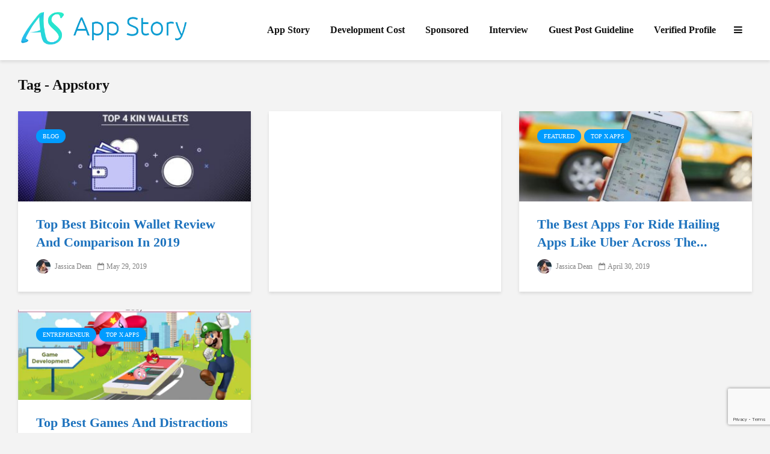

--- FILE ---
content_type: text/html; charset=UTF-8
request_url: https://www.appstory.org/tag/appstory/
body_size: 36784
content:
<!DOCTYPE html>
<html lang="en-US" prefix="og: https://ogp.me/ns#" class="no-js">
<head>
	<meta charset="UTF-8">
    <meta name="optiads" content="eDlmcmU5aVQ4S1BPZWwzZmNOaU1MUT09">
	<meta name="viewport" content="width=device-width,initial-scale=1.0">
		<!-- Google tag (gtag.js) consent mode dataLayer added by Site Kit -->
<script type="text/javascript" id="google_gtagjs-js-consent-mode-data-layer">
/* <![CDATA[ */
window.dataLayer = window.dataLayer || [];function gtag(){dataLayer.push(arguments);}
gtag('consent', 'default', {"ad_personalization":"denied","ad_storage":"denied","ad_user_data":"denied","analytics_storage":"denied","functionality_storage":"denied","security_storage":"denied","personalization_storage":"denied","region":["AT","BE","BG","CH","CY","CZ","DE","DK","EE","ES","FI","FR","GB","GR","HR","HU","IE","IS","IT","LI","LT","LU","LV","MT","NL","NO","PL","PT","RO","SE","SI","SK"],"wait_for_update":500});
window._googlesitekitConsentCategoryMap = {"statistics":["analytics_storage"],"marketing":["ad_storage","ad_user_data","ad_personalization"],"functional":["functionality_storage","security_storage"],"preferences":["personalization_storage"]};
window._googlesitekitConsents = {"ad_personalization":"denied","ad_storage":"denied","ad_user_data":"denied","analytics_storage":"denied","functionality_storage":"denied","security_storage":"denied","personalization_storage":"denied","region":["AT","BE","BG","CH","CY","CZ","DE","DK","EE","ES","FI","FR","GB","GR","HR","HU","IE","IS","IT","LI","LT","LU","LV","MT","NL","NO","PL","PT","RO","SE","SI","SK"],"wait_for_update":500};
/* ]]> */
</script>
<!-- End Google tag (gtag.js) consent mode dataLayer added by Site Kit -->

<!-- Search Engine Optimization by Rank Math - https://rankmath.com/ -->
<title>Appstory Archives - AppStoryOrg</title>
<meta name="robots" content="follow, noindex"/>
<meta property="og:locale" content="en_US" />
<meta property="og:type" content="article" />
<meta property="og:title" content="Appstory Archives - AppStoryOrg" />
<meta property="og:url" content="https://www.appstory.org/tag/appstory/" />
<meta property="og:site_name" content="AppStoryORG" />
<meta name="twitter:card" content="summary_large_image" />
<meta name="twitter:title" content="Appstory Archives - AppStoryOrg" />
<script type="application/ld+json" class="rank-math-schema">{"@context":"https://schema.org","@graph":[{"@type":"Person","@id":"https://www.appstory.org/#person","name":"AppStoryORG","url":"https://www.appstory.org","image":{"@type":"ImageObject","@id":"https://www.appstory.org/#logo","url":"https://www.appstory.org/wp-content/uploads/2018/10/App-Story.png","contentUrl":"https://www.appstory.org/wp-content/uploads/2018/10/App-Story.png","caption":"AppStoryORG","inLanguage":"en-US","width":"482","height":"100"}},{"@type":"WebSite","@id":"https://www.appstory.org/#website","url":"https://www.appstory.org","name":"AppStoryORG","alternateName":"AppStory ORG","publisher":{"@id":"https://www.appstory.org/#person"},"inLanguage":"en-US"},{"@type":"CollectionPage","@id":"https://www.appstory.org/tag/appstory/#webpage","url":"https://www.appstory.org/tag/appstory/","name":"Appstory Archives - AppStoryOrg","isPartOf":{"@id":"https://www.appstory.org/#website"},"inLanguage":"en-US"}]}</script>
<!-- /Rank Math WordPress SEO plugin -->

<link rel='dns-prefetch' href='//www.googletagmanager.com' />
<link rel='dns-prefetch' href='//fonts.googleapis.com' />
<link rel="alternate" type="application/rss+xml" title="AppStoryOrg &raquo; Feed" href="https://www.appstory.org/feed/" />
<link rel="alternate" type="application/rss+xml" title="AppStoryOrg &raquo; Comments Feed" href="https://www.appstory.org/comments/feed/" />
<link rel="alternate" type="application/rss+xml" title="AppStoryOrg &raquo; Appstory Tag Feed" href="https://www.appstory.org/tag/appstory/feed/" />
<style id='wp-img-auto-sizes-contain-inline-css' type='text/css'>
img:is([sizes=auto i],[sizes^="auto," i]){contain-intrinsic-size:3000px 1500px}
/*# sourceURL=wp-img-auto-sizes-contain-inline-css */
</style>
<style id='wp-block-library-inline-css' type='text/css'>
:root{--wp-block-synced-color:#7a00df;--wp-block-synced-color--rgb:122,0,223;--wp-bound-block-color:var(--wp-block-synced-color);--wp-editor-canvas-background:#ddd;--wp-admin-theme-color:#007cba;--wp-admin-theme-color--rgb:0,124,186;--wp-admin-theme-color-darker-10:#006ba1;--wp-admin-theme-color-darker-10--rgb:0,107,160.5;--wp-admin-theme-color-darker-20:#005a87;--wp-admin-theme-color-darker-20--rgb:0,90,135;--wp-admin-border-width-focus:2px}@media (min-resolution:192dpi){:root{--wp-admin-border-width-focus:1.5px}}.wp-element-button{cursor:pointer}:root .has-very-light-gray-background-color{background-color:#eee}:root .has-very-dark-gray-background-color{background-color:#313131}:root .has-very-light-gray-color{color:#eee}:root .has-very-dark-gray-color{color:#313131}:root .has-vivid-green-cyan-to-vivid-cyan-blue-gradient-background{background:linear-gradient(135deg,#00d084,#0693e3)}:root .has-purple-crush-gradient-background{background:linear-gradient(135deg,#34e2e4,#4721fb 50%,#ab1dfe)}:root .has-hazy-dawn-gradient-background{background:linear-gradient(135deg,#faaca8,#dad0ec)}:root .has-subdued-olive-gradient-background{background:linear-gradient(135deg,#fafae1,#67a671)}:root .has-atomic-cream-gradient-background{background:linear-gradient(135deg,#fdd79a,#004a59)}:root .has-nightshade-gradient-background{background:linear-gradient(135deg,#330968,#31cdcf)}:root .has-midnight-gradient-background{background:linear-gradient(135deg,#020381,#2874fc)}:root{--wp--preset--font-size--normal:16px;--wp--preset--font-size--huge:42px}.has-regular-font-size{font-size:1em}.has-larger-font-size{font-size:2.625em}.has-normal-font-size{font-size:var(--wp--preset--font-size--normal)}.has-huge-font-size{font-size:var(--wp--preset--font-size--huge)}.has-text-align-center{text-align:center}.has-text-align-left{text-align:left}.has-text-align-right{text-align:right}.has-fit-text{white-space:nowrap!important}#end-resizable-editor-section{display:none}.aligncenter{clear:both}.items-justified-left{justify-content:flex-start}.items-justified-center{justify-content:center}.items-justified-right{justify-content:flex-end}.items-justified-space-between{justify-content:space-between}.screen-reader-text{border:0;clip-path:inset(50%);height:1px;margin:-1px;overflow:hidden;padding:0;position:absolute;width:1px;word-wrap:normal!important}.screen-reader-text:focus{background-color:#ddd;clip-path:none;color:#444;display:block;font-size:1em;height:auto;left:5px;line-height:normal;padding:15px 23px 14px;text-decoration:none;top:5px;width:auto;z-index:100000}html :where(.has-border-color){border-style:solid}html :where([style*=border-top-color]){border-top-style:solid}html :where([style*=border-right-color]){border-right-style:solid}html :where([style*=border-bottom-color]){border-bottom-style:solid}html :where([style*=border-left-color]){border-left-style:solid}html :where([style*=border-width]){border-style:solid}html :where([style*=border-top-width]){border-top-style:solid}html :where([style*=border-right-width]){border-right-style:solid}html :where([style*=border-bottom-width]){border-bottom-style:solid}html :where([style*=border-left-width]){border-left-style:solid}html :where(img[class*=wp-image-]){height:auto;max-width:100%}:where(figure){margin:0 0 1em}html :where(.is-position-sticky){--wp-admin--admin-bar--position-offset:var(--wp-admin--admin-bar--height,0px)}@media screen and (max-width:600px){html :where(.is-position-sticky){--wp-admin--admin-bar--position-offset:0px}}

/*# sourceURL=wp-block-library-inline-css */
</style><style id='global-styles-inline-css' type='text/css'>
:root{--wp--preset--aspect-ratio--square: 1;--wp--preset--aspect-ratio--4-3: 4/3;--wp--preset--aspect-ratio--3-4: 3/4;--wp--preset--aspect-ratio--3-2: 3/2;--wp--preset--aspect-ratio--2-3: 2/3;--wp--preset--aspect-ratio--16-9: 16/9;--wp--preset--aspect-ratio--9-16: 9/16;--wp--preset--color--black: #000000;--wp--preset--color--cyan-bluish-gray: #abb8c3;--wp--preset--color--white: #ffffff;--wp--preset--color--pale-pink: #f78da7;--wp--preset--color--vivid-red: #cf2e2e;--wp--preset--color--luminous-vivid-orange: #ff6900;--wp--preset--color--luminous-vivid-amber: #fcb900;--wp--preset--color--light-green-cyan: #7bdcb5;--wp--preset--color--vivid-green-cyan: #00d084;--wp--preset--color--pale-cyan-blue: #8ed1fc;--wp--preset--color--vivid-cyan-blue: #0693e3;--wp--preset--color--vivid-purple: #9b51e0;--wp--preset--color--gridlove-acc: #009cff;--wp--preset--color--gridlove-meta: #818181;--wp--preset--color--gridlove-txt: #000000;--wp--preset--color--gridlove-bg: #ffffff;--wp--preset--color--gridlove-highlight-acc: #b5e1ff;--wp--preset--color--gridlove-highlight-txt: #ffffff;--wp--preset--color--gridlove-highlight-bg: #083b5c;--wp--preset--color--gridlove-cat-419: #8224e3;--wp--preset--color--gridlove-cat-802: #1e73be;--wp--preset--color--gridlove-cat-803: ;--wp--preset--gradient--vivid-cyan-blue-to-vivid-purple: linear-gradient(135deg,rgb(6,147,227) 0%,rgb(155,81,224) 100%);--wp--preset--gradient--light-green-cyan-to-vivid-green-cyan: linear-gradient(135deg,rgb(122,220,180) 0%,rgb(0,208,130) 100%);--wp--preset--gradient--luminous-vivid-amber-to-luminous-vivid-orange: linear-gradient(135deg,rgb(252,185,0) 0%,rgb(255,105,0) 100%);--wp--preset--gradient--luminous-vivid-orange-to-vivid-red: linear-gradient(135deg,rgb(255,105,0) 0%,rgb(207,46,46) 100%);--wp--preset--gradient--very-light-gray-to-cyan-bluish-gray: linear-gradient(135deg,rgb(238,238,238) 0%,rgb(169,184,195) 100%);--wp--preset--gradient--cool-to-warm-spectrum: linear-gradient(135deg,rgb(74,234,220) 0%,rgb(151,120,209) 20%,rgb(207,42,186) 40%,rgb(238,44,130) 60%,rgb(251,105,98) 80%,rgb(254,248,76) 100%);--wp--preset--gradient--blush-light-purple: linear-gradient(135deg,rgb(255,206,236) 0%,rgb(152,150,240) 100%);--wp--preset--gradient--blush-bordeaux: linear-gradient(135deg,rgb(254,205,165) 0%,rgb(254,45,45) 50%,rgb(107,0,62) 100%);--wp--preset--gradient--luminous-dusk: linear-gradient(135deg,rgb(255,203,112) 0%,rgb(199,81,192) 50%,rgb(65,88,208) 100%);--wp--preset--gradient--pale-ocean: linear-gradient(135deg,rgb(255,245,203) 0%,rgb(182,227,212) 50%,rgb(51,167,181) 100%);--wp--preset--gradient--electric-grass: linear-gradient(135deg,rgb(202,248,128) 0%,rgb(113,206,126) 100%);--wp--preset--gradient--midnight: linear-gradient(135deg,rgb(2,3,129) 0%,rgb(40,116,252) 100%);--wp--preset--font-size--small: 12.8px;--wp--preset--font-size--medium: 20px;--wp--preset--font-size--large: 20.8px;--wp--preset--font-size--x-large: 42px;--wp--preset--font-size--normal: 16px;--wp--preset--font-size--huge: 27.2px;--wp--preset--spacing--20: 0.44rem;--wp--preset--spacing--30: 0.67rem;--wp--preset--spacing--40: 1rem;--wp--preset--spacing--50: 1.5rem;--wp--preset--spacing--60: 2.25rem;--wp--preset--spacing--70: 3.38rem;--wp--preset--spacing--80: 5.06rem;--wp--preset--shadow--natural: 6px 6px 9px rgba(0, 0, 0, 0.2);--wp--preset--shadow--deep: 12px 12px 50px rgba(0, 0, 0, 0.4);--wp--preset--shadow--sharp: 6px 6px 0px rgba(0, 0, 0, 0.2);--wp--preset--shadow--outlined: 6px 6px 0px -3px rgb(255, 255, 255), 6px 6px rgb(0, 0, 0);--wp--preset--shadow--crisp: 6px 6px 0px rgb(0, 0, 0);}:where(.is-layout-flex){gap: 0.5em;}:where(.is-layout-grid){gap: 0.5em;}body .is-layout-flex{display: flex;}.is-layout-flex{flex-wrap: wrap;align-items: center;}.is-layout-flex > :is(*, div){margin: 0;}body .is-layout-grid{display: grid;}.is-layout-grid > :is(*, div){margin: 0;}:where(.wp-block-columns.is-layout-flex){gap: 2em;}:where(.wp-block-columns.is-layout-grid){gap: 2em;}:where(.wp-block-post-template.is-layout-flex){gap: 1.25em;}:where(.wp-block-post-template.is-layout-grid){gap: 1.25em;}.has-black-color{color: var(--wp--preset--color--black) !important;}.has-cyan-bluish-gray-color{color: var(--wp--preset--color--cyan-bluish-gray) !important;}.has-white-color{color: var(--wp--preset--color--white) !important;}.has-pale-pink-color{color: var(--wp--preset--color--pale-pink) !important;}.has-vivid-red-color{color: var(--wp--preset--color--vivid-red) !important;}.has-luminous-vivid-orange-color{color: var(--wp--preset--color--luminous-vivid-orange) !important;}.has-luminous-vivid-amber-color{color: var(--wp--preset--color--luminous-vivid-amber) !important;}.has-light-green-cyan-color{color: var(--wp--preset--color--light-green-cyan) !important;}.has-vivid-green-cyan-color{color: var(--wp--preset--color--vivid-green-cyan) !important;}.has-pale-cyan-blue-color{color: var(--wp--preset--color--pale-cyan-blue) !important;}.has-vivid-cyan-blue-color{color: var(--wp--preset--color--vivid-cyan-blue) !important;}.has-vivid-purple-color{color: var(--wp--preset--color--vivid-purple) !important;}.has-black-background-color{background-color: var(--wp--preset--color--black) !important;}.has-cyan-bluish-gray-background-color{background-color: var(--wp--preset--color--cyan-bluish-gray) !important;}.has-white-background-color{background-color: var(--wp--preset--color--white) !important;}.has-pale-pink-background-color{background-color: var(--wp--preset--color--pale-pink) !important;}.has-vivid-red-background-color{background-color: var(--wp--preset--color--vivid-red) !important;}.has-luminous-vivid-orange-background-color{background-color: var(--wp--preset--color--luminous-vivid-orange) !important;}.has-luminous-vivid-amber-background-color{background-color: var(--wp--preset--color--luminous-vivid-amber) !important;}.has-light-green-cyan-background-color{background-color: var(--wp--preset--color--light-green-cyan) !important;}.has-vivid-green-cyan-background-color{background-color: var(--wp--preset--color--vivid-green-cyan) !important;}.has-pale-cyan-blue-background-color{background-color: var(--wp--preset--color--pale-cyan-blue) !important;}.has-vivid-cyan-blue-background-color{background-color: var(--wp--preset--color--vivid-cyan-blue) !important;}.has-vivid-purple-background-color{background-color: var(--wp--preset--color--vivid-purple) !important;}.has-black-border-color{border-color: var(--wp--preset--color--black) !important;}.has-cyan-bluish-gray-border-color{border-color: var(--wp--preset--color--cyan-bluish-gray) !important;}.has-white-border-color{border-color: var(--wp--preset--color--white) !important;}.has-pale-pink-border-color{border-color: var(--wp--preset--color--pale-pink) !important;}.has-vivid-red-border-color{border-color: var(--wp--preset--color--vivid-red) !important;}.has-luminous-vivid-orange-border-color{border-color: var(--wp--preset--color--luminous-vivid-orange) !important;}.has-luminous-vivid-amber-border-color{border-color: var(--wp--preset--color--luminous-vivid-amber) !important;}.has-light-green-cyan-border-color{border-color: var(--wp--preset--color--light-green-cyan) !important;}.has-vivid-green-cyan-border-color{border-color: var(--wp--preset--color--vivid-green-cyan) !important;}.has-pale-cyan-blue-border-color{border-color: var(--wp--preset--color--pale-cyan-blue) !important;}.has-vivid-cyan-blue-border-color{border-color: var(--wp--preset--color--vivid-cyan-blue) !important;}.has-vivid-purple-border-color{border-color: var(--wp--preset--color--vivid-purple) !important;}.has-vivid-cyan-blue-to-vivid-purple-gradient-background{background: var(--wp--preset--gradient--vivid-cyan-blue-to-vivid-purple) !important;}.has-light-green-cyan-to-vivid-green-cyan-gradient-background{background: var(--wp--preset--gradient--light-green-cyan-to-vivid-green-cyan) !important;}.has-luminous-vivid-amber-to-luminous-vivid-orange-gradient-background{background: var(--wp--preset--gradient--luminous-vivid-amber-to-luminous-vivid-orange) !important;}.has-luminous-vivid-orange-to-vivid-red-gradient-background{background: var(--wp--preset--gradient--luminous-vivid-orange-to-vivid-red) !important;}.has-very-light-gray-to-cyan-bluish-gray-gradient-background{background: var(--wp--preset--gradient--very-light-gray-to-cyan-bluish-gray) !important;}.has-cool-to-warm-spectrum-gradient-background{background: var(--wp--preset--gradient--cool-to-warm-spectrum) !important;}.has-blush-light-purple-gradient-background{background: var(--wp--preset--gradient--blush-light-purple) !important;}.has-blush-bordeaux-gradient-background{background: var(--wp--preset--gradient--blush-bordeaux) !important;}.has-luminous-dusk-gradient-background{background: var(--wp--preset--gradient--luminous-dusk) !important;}.has-pale-ocean-gradient-background{background: var(--wp--preset--gradient--pale-ocean) !important;}.has-electric-grass-gradient-background{background: var(--wp--preset--gradient--electric-grass) !important;}.has-midnight-gradient-background{background: var(--wp--preset--gradient--midnight) !important;}.has-small-font-size{font-size: var(--wp--preset--font-size--small) !important;}.has-medium-font-size{font-size: var(--wp--preset--font-size--medium) !important;}.has-large-font-size{font-size: var(--wp--preset--font-size--large) !important;}.has-x-large-font-size{font-size: var(--wp--preset--font-size--x-large) !important;}
/*# sourceURL=global-styles-inline-css */
</style>

<style id='classic-theme-styles-inline-css' type='text/css'>
/*! This file is auto-generated */
.wp-block-button__link{color:#fff;background-color:#32373c;border-radius:9999px;box-shadow:none;text-decoration:none;padding:calc(.667em + 2px) calc(1.333em + 2px);font-size:1.125em}.wp-block-file__button{background:#32373c;color:#fff;text-decoration:none}
/*# sourceURL=/wp-includes/css/classic-themes.min.css */
</style>
<link rel='stylesheet' id='wpo_min-header-0-css' href='https://www.appstory.org/wp-content/cache/wpo-minify/1769708517/assets/wpo-minify-header-734445df.min.css' type='text/css' media='all' />
<script type="text/javascript" src="https://www.appstory.org/wp-content/cache/wpo-minify/1769708517/assets/wpo-minify-header-7ad70e39.min.js" id="wpo_min-header-0-js"></script>

<!-- Google tag (gtag.js) snippet added by Site Kit -->
<!-- Google Analytics snippet added by Site Kit -->
<script type="text/javascript" src="https://www.googletagmanager.com/gtag/js?id=G-MEQZVBJ0Z5" id="google_gtagjs-js" async></script>
<script type="text/javascript" id="google_gtagjs-js-after">
/* <![CDATA[ */
window.dataLayer = window.dataLayer || [];function gtag(){dataLayer.push(arguments);}
gtag("set","linker",{"domains":["www.appstory.org"]});
gtag("js", new Date());
gtag("set", "developer_id.dZTNiMT", true);
gtag("config", "G-MEQZVBJ0Z5");
 window._googlesitekit = window._googlesitekit || {}; window._googlesitekit.throttledEvents = []; window._googlesitekit.gtagEvent = (name, data) => { var key = JSON.stringify( { name, data } ); if ( !! window._googlesitekit.throttledEvents[ key ] ) { return; } window._googlesitekit.throttledEvents[ key ] = true; setTimeout( () => { delete window._googlesitekit.throttledEvents[ key ]; }, 5 ); gtag( "event", name, { ...data, event_source: "site-kit" } ); }; 
//# sourceURL=google_gtagjs-js-after
/* ]]> */
</script>
<script></script><link rel="https://api.w.org/" href="https://www.appstory.org/wp-json/" /><link rel="alternate" title="JSON" type="application/json" href="https://www.appstory.org/wp-json/wp/v2/tags/96" /><link rel="EditURI" type="application/rsd+xml" title="RSD" href="https://www.appstory.org/xmlrpc.php?rsd" />
<meta name="generator" content="WordPress 6.9" />
<meta name="generator" content="Redux 4.5.10" /><meta name="generator" content="Site Kit by Google 1.171.0" /><meta name='ir-site-verification-token' value='1946610001'>
<meta name="partnerboostverifycode" content="32dc01246faccb7f5b3cad5016dd5033">
<meta name="linkbuxverifycode" content="32dc01246faccb7f5b3cad5016dd5033" />

<script async type="application/javascript"
        src="https://news.google.com/swg/js/v1/swg-basic.js"></script>
<script>
  (self.SWG_BASIC = self.SWG_BASIC || []).push( basicSubscriptions => {
    basicSubscriptions.init({
      type: "NewsArticle",
      isPartOfType: ["Product"],
      isPartOfProductId: "CAown-ebCw:openaccess",
      clientOptions: { theme: "light", lang: "en" },
    });
  });
</script>
<meta name="bigposting-verify" content="1759920845923-5kqlqn" />


<!-- Google AdSense meta tags added by Site Kit -->
<meta name="google-adsense-platform-account" content="ca-host-pub-2644536267352236">
<meta name="google-adsense-platform-domain" content="sitekit.withgoogle.com">
<!-- End Google AdSense meta tags added by Site Kit -->
<meta name="generator" content="Powered by WPBakery Page Builder - drag and drop page builder for WordPress."/>
<script id='nitro-telemetry-meta' nitro-exclude>window.NPTelemetryMetadata={missReason: (!window.NITROPACK_STATE ? 'cache not found' : 'hit'),pageType: 'post_tag',isEligibleForOptimization: true,}</script><script id='nitro-generic' nitro-exclude>(()=>{window.NitroPack=window.NitroPack||{coreVersion:"na",isCounted:!1};let e=document.createElement("script");if(e.src="https://nitroscripts.com/LPyQRQuQQgeCWnCNuygqLTfDwWSgOhAI",e.async=!0,e.id="nitro-script",document.head.appendChild(e),!window.NitroPack.isCounted){window.NitroPack.isCounted=!0;let t=()=>{navigator.sendBeacon("https://to.getnitropack.com/p",JSON.stringify({siteId:"LPyQRQuQQgeCWnCNuygqLTfDwWSgOhAI",url:window.location.href,isOptimized:!!window.IS_NITROPACK,coreVersion:"na",missReason:window.NPTelemetryMetadata?.missReason||"",pageType:window.NPTelemetryMetadata?.pageType||"",isEligibleForOptimization:!!window.NPTelemetryMetadata?.isEligibleForOptimization}))};(()=>{let e=()=>new Promise(e=>{"complete"===document.readyState?e():window.addEventListener("load",e)}),i=()=>new Promise(e=>{document.prerendering?document.addEventListener("prerenderingchange",e,{once:!0}):e()}),a=async()=>{await i(),await e(),t()};a()})(),window.addEventListener("pageshow",e=>{if(e.persisted){let i=document.prerendering||self.performance?.getEntriesByType?.("navigation")[0]?.activationStart>0;"visible"!==document.visibilityState||i||t()}})}})();</script><script type="text/javascript" id="google_gtagjs" src="https://www.googletagmanager.com/gtag/js?id=G-MEQZVBJ0Z5" async="async"></script>
<script type="text/javascript" id="google_gtagjs-inline">
/* <![CDATA[ */
window.dataLayer = window.dataLayer || [];function gtag(){dataLayer.push(arguments);}gtag('js', new Date());gtag('config', 'G-MEQZVBJ0Z5', {} );
/* ]]> */
</script>
<link rel="icon" href="https://www.appstory.org/wp-content/uploads/2018/10/favicon.png" sizes="32x32" />
<link rel="icon" href="https://www.appstory.org/wp-content/uploads/2018/10/favicon.png" sizes="192x192" />
<link rel="apple-touch-icon" href="https://www.appstory.org/wp-content/uploads/2018/10/favicon.png" />
<meta name="msapplication-TileImage" content="https://www.appstory.org/wp-content/uploads/2018/10/favicon.png" />
		<style type="text/css" id="wp-custom-css">
			h1, h2, h3, h4, h5, h6, .h1, .h2, .h3, .h4, .h5, .h6{text-transform: capitalize;}
.gridlove-cover-area, .gridlove-cover {

}		</style>
		<noscript><style> .wpb_animate_when_almost_visible { opacity: 1; }</style></noscript>    <!-- Global site tag (gtag.js) - Google Analytics -->
<script async src="https://www.googletagmanager.com/gtag/js?id=UA-89924687-1"></script>
<script>
  window.dataLayer = window.dataLayer || [];
  function gtag(){dataLayer.push(arguments);}
  gtag('js', new Date());

  gtag('config', 'UA-89924687-1');
</script>

</head>

<body class="archive tag tag-appstory tag-96 wp-embed-responsive wp-theme-gridlove wp-child-theme-gridlove-child chrome gridlove-cover-overlay-off gridlove-v_2_1_2 gridlove-child wpb-js-composer js-comp-ver-7.0 vc_responsive">
	
		
	<header id="header" class="gridlove-site-header hidden-md-down gridlove-header-wide gridlove-header-shadow">

			
			<div class="gridlove-header-wrapper">
    <div class="gridlove-header-1 gridlove-header-middle container">
        
        <div class="gridlove-slot-l">
            
<div class="gridlove-site-branding  ">
			<span class="site-title h1"><a href="https://www.appstory.org/" rel="home"><img class="gridlove-logo" src="https://www.appstory.org/wp-content/uploads/2018/10/App-Story.png" alt="AppStoryOrg"></a></span>
	
			<span class="gridlove-site-description"></span>	
</div>

        </div>

        <div class="gridlove-slot-r">
            <nav class="gridlove-main-navigation">	
				<ul id="menu-main-menu" class="gridlove-main-nav gridlove-menu"><li id="menu-item-8595" class="menu-item menu-item-type-taxonomy menu-item-object-category menu-item-has-children menu-item-8595"><a href="https://www.appstory.org/category/success-story/">App Story</a>
<ul class="sub-menu">
	<li id="menu-item-8594" class="menu-item menu-item-type-taxonomy menu-item-object-category menu-item-8594 menu-item-has-children gridlove-category-menu"><a href="https://www.appstory.org/category/review/">App Review</a><ul class="sub-menu"><li class="gridlove-menu-posts">
				<article class="post-29900 post type-post status-publish format-standard has-post-thumbnail hentry category-review tag-alternative-apps tag-ceo-interview tag-fairplay-app tag-mobile-app tag-mobile-app-development tag-online-sports-betting">

		            		                <div class="entry-image">
		                <a href="https://www.appstory.org/review/fairplay-app-download-install-app-for-online-sports-betting/" title="Fairplay App – Download &amp; Install App for Online Sports Betting">
		                   	<img width="80" height="60" src="https://www.appstory.org/wp-content/uploads/2023/08/AP-Fairplay-App-review-80x60.png" class="attachment-gridlove-thumbnail size-gridlove-thumbnail wp-post-image" alt="AP -Fairplay App review" />		                </a>
		                </div>
		            
		            <div class="entry-header">
		                <h6><a href="https://www.appstory.org/review/fairplay-app-download-install-app-for-online-sports-betting/">Fairplay App – Download &amp; Install App for Online Sports Betting</a></h6>		            </div>

				</article>

			
				<article class="post-28914 post type-post status-publish format-standard has-post-thumbnail hentry category-review category-sponsored tag-4bet tag-4rabet">

		            		                <div class="entry-image">
		                <a href="https://www.appstory.org/review/4rabet-app-review-general-information-for-players/" title="4Rabet App Review: General information for players">
		                   	<img width="80" height="60" src="https://www.appstory.org/wp-content/uploads/2023/03/4bet-80x60.jpg" class="attachment-gridlove-thumbnail size-gridlove-thumbnail wp-post-image" alt="4bet" />		                </a>
		                </div>
		            
		            <div class="entry-header">
		                <h6><a href="https://www.appstory.org/review/4rabet-app-review-general-information-for-players/">4Rabet App Review: General information for players</a></h6>		            </div>

				</article>

			
				<article class="post-28240 post type-post status-publish format-standard has-post-thumbnail hentry category-review tag-app-review-mirror-fly tag-app-review-contus-mirrorfly">

		            		                <div class="entry-image">
		                <a href="https://www.appstory.org/review/app-review-contus-mirrorfly-developer-friendly-chat-api-sdk-integration-suite/" title="CONTUS MirrorFly &#8211; Developer-friendly chat API &#038; SDK integration suite">
		                   	<img width="80" height="60" src="https://www.appstory.org/wp-content/uploads/2022/08/App-Review-Mirror-Fly-80x60.png" class="attachment-gridlove-thumbnail size-gridlove-thumbnail wp-post-image" alt="App Review - Mirror Fly" />		                </a>
		                </div>
		            
		            <div class="entry-header">
		                <h6><a href="https://www.appstory.org/review/app-review-contus-mirrorfly-developer-friendly-chat-api-sdk-integration-suite/">CONTUS MirrorFly &#8211; Developer-friendly chat API &#038; SDK integration suite</a></h6>		            </div>

				</article>

			
				<article class="post-27623 post type-post status-publish format-standard has-post-thumbnail hentry category-review tag-alphastar tag-ap-what-is-alphastar">

		            		                <div class="entry-image">
		                <a href="https://www.appstory.org/review/alphastar-ai-in-rts-do-people-have-a-chance/" title="AlphaStar: Ai In Rts &#8211; Do People Have A Chance">
		                   	<img width="80" height="60" src="https://www.appstory.org/wp-content/uploads/2022/06/AP-What-is-AlphaStar-80x60.png" class="attachment-gridlove-thumbnail size-gridlove-thumbnail wp-post-image" alt="AP- What is AlphaStar" />		                </a>
		                </div>
		            
		            <div class="entry-header">
		                <h6><a href="https://www.appstory.org/review/alphastar-ai-in-rts-do-people-have-a-chance/">AlphaStar: Ai In Rts &#8211; Do People Have A Chance</a></h6>		            </div>

				</article>

			</li></ul></li>
	<li id="menu-item-8579" class="menu-item menu-item-type-taxonomy menu-item-object-category menu-item-8579 menu-item-has-children gridlove-category-menu"><a href="https://www.appstory.org/category/app-spotlight/">Spotlight Interview</a><ul class="sub-menu"><li class="gridlove-menu-posts">
				<article class="post-23481 post type-post status-publish format-standard has-post-thumbnail hentry category-app-spotlight tag-app-interview tag-app-spotlight tag-app-spotlight-interview tag-best-mobile-app-awards tag-breastfeeding-locations tag-find-pumping tag-mobile-app-spotlight">

		            		                <div class="entry-image">
		                <a href="https://www.appstory.org/app-spotlight/app-spotlight-mamava-pump-nursing-finder/" title="App Spotlight: Mamava pump &#038; nursing finder">
		                   	<img width="80" height="60" src="https://www.appstory.org/wp-content/uploads/2020/07/find-pumping-breastfeeding-locations-80x60.png" class="attachment-gridlove-thumbnail size-gridlove-thumbnail wp-post-image" alt="find pumping &amp; breastfeeding locations" />		                </a>
		                </div>
		            
		            <div class="entry-header">
		                <h6><a href="https://www.appstory.org/app-spotlight/app-spotlight-mamava-pump-nursing-finder/">App Spotlight: Mamava pump &#038; nursing finder</a></h6>		            </div>

				</article>

			
				<article class="post-23476 post type-post status-publish format-standard has-post-thumbnail hentry category-app-spotlight tag-app-interview tag-app-review tag-app-spotlight tag-app-spotlight-digging-deep tag-your-journey">

		            		                <div class="entry-image">
		                <a href="https://www.appstory.org/app-spotlight/ammazza-virtual-jewellery-try-on-and-face-jewellery-app/" title="Ammazza &#8211; Virtual Jewellery Try On and Face Jewellery App">
		                   	<img width="80" height="60" src="https://www.appstory.org/wp-content/uploads/2020/07/Mobile-App-Development-2-80x60.png" class="attachment-gridlove-thumbnail size-gridlove-thumbnail wp-post-image" alt="" />		                </a>
		                </div>
		            
		            <div class="entry-header">
		                <h6><a href="https://www.appstory.org/app-spotlight/ammazza-virtual-jewellery-try-on-and-face-jewellery-app/">Ammazza &#8211; Virtual Jewellery Try On and Face Jewellery App</a></h6>		            </div>

				</article>

			
				<article class="post-9756 post type-post status-publish format-standard has-post-thumbnail hentry category-app-spotlight tag-app-interview tag-app-review tag-app-spotlight tag-digging-deep tag-your-journey">

		            		                <div class="entry-image">
		                <a href="https://www.appstory.org/app-spotlight/shadows-edge-app-spotlight-appstory/" title="Shadow&#8217;s Edge &#8211; App Spotlight">
		                   	<img width="80" height="60" src="https://www.appstory.org/wp-content/uploads/2019/01/App_Spotlight__Shadows_Edge-80x60.png" class="attachment-gridlove-thumbnail size-gridlove-thumbnail wp-post-image" alt="App_Spotlight__Shadow&#039;s_Edge" />		                </a>
		                </div>
		            
		            <div class="entry-header">
		                <h6><a href="https://www.appstory.org/app-spotlight/shadows-edge-app-spotlight-appstory/">Shadow&#8217;s Edge &#8211; App Spotlight</a></h6>		            </div>

				</article>

			
				<article class="post-9742 post type-post status-publish format-standard has-post-thumbnail hentry category-app-spotlight tag-airbus-ifly-a380 tag-app-spotlight-interview tag-flight-experience tag-service-design-thinking">

		            		                <div class="entry-image">
		                <a href="https://www.appstory.org/app-spotlight/airbus-ifly-a380-app-spotlight-appstory/" title="Airbus IFLY A380 : App Spotlight">
		                   	<img width="80" height="60" src="https://www.appstory.org/wp-content/uploads/2019/01/App_Spotligh_Airbus_IFLY_A380-80x60.png" class="attachment-gridlove-thumbnail size-gridlove-thumbnail wp-post-image" alt="App_Spotligh_Airbus_IFLY_A380" />		                </a>
		                </div>
		            
		            <div class="entry-header">
		                <h6><a href="https://www.appstory.org/app-spotlight/airbus-ifly-a380-app-spotlight-appstory/">Airbus IFLY A380 : App Spotlight</a></h6>		            </div>

				</article>

			</li></ul></li>
</ul>
</li>
<li id="menu-item-8583" class="menu-item menu-item-type-taxonomy menu-item-object-category menu-item-8583 menu-item-has-children gridlove-category-menu"><a href="https://www.appstory.org/category/cost-for-app-like/">Development Cost</a><ul class="sub-menu"><li class="gridlove-menu-posts">
				<article class="post-53732 post type-post status-publish format-standard has-post-thumbnail hentry category-cost-for-app-like tag-app tag-app-development tag-mobile-app-development tag-mobile-event-booking-app tag-technology-2">

		            		                <div class="entry-image">
		                <a href="https://www.appstory.org/cost-for-app-like/how-much-does-mobile-app-development-cost-to-develop-an-event-booking-app-2/" title="How Much Does Mobile App Development Cost to Develop an Event Booking App?">
		                   	<img width="80" height="60" src="https://www.appstory.org/wp-content/uploads/2025/03/ATS-How-Much-Does-Mobile-App-Development-Cost-to-Develop-an-Event-Booking-App_@2x-80x60.png" class="attachment-gridlove-thumbnail size-gridlove-thumbnail wp-post-image" alt="mobile event booking app" />		                </a>
		                </div>
		            
		            <div class="entry-header">
		                <h6><a href="https://www.appstory.org/cost-for-app-like/how-much-does-mobile-app-development-cost-to-develop-an-event-booking-app-2/">How Much Does Mobile App Development Cost to Develop an Event Booking App?</a></h6>		            </div>

				</article>

			
				<article class="post-53715 post type-post status-publish format-standard has-post-thumbnail hentry category-cost-for-app-like tag-laundry-app-like-cleanly tag-on-demand-laundry-app tag-on-demand-laundry-app-like-cleanly">

		            		                <div class="entry-image">
		                <a href="https://www.appstory.org/cost-for-app-like/how-to-build-an-on-demand-laundry-app-like-cleanly-a-complete-guide/" title="How to Build an On-Demand Laundry App Like Cleanly: A Complete Guide.">
		                   	<img width="80" height="60" src="https://www.appstory.org/wp-content/uploads/2025/03/ATS-How-to-Build-an-On-Demand-Laundry-App-Like-Cleanly_-A-Complete-Guide.@2x-80x60.png" class="attachment-gridlove-thumbnail size-gridlove-thumbnail wp-post-image" alt="How to Build an On-Demand Laundry App Like Cleanly: A Complete Guide." />		                </a>
		                </div>
		            
		            <div class="entry-header">
		                <h6><a href="https://www.appstory.org/cost-for-app-like/how-to-build-an-on-demand-laundry-app-like-cleanly-a-complete-guide/">How to Build an On-Demand Laundry App Like Cleanly: A Complete Guide.</a></h6>		            </div>

				</article>

			
				<article class="post-32240 post type-post status-publish format-standard has-post-thumbnail hentry category-cost-for-app-like">

		            		                <div class="entry-image">
		                <a href="https://www.appstory.org/cost-for-app-like/how-much-does-it-cost-to-develop-a-hospital-management-system/" title="How Much Does it Cost to Develop a Hospital Management System?">
		                   	<img width="80" height="60" src="https://www.appstory.org/wp-content/uploads/2024/06/Cost-to-Develop-a-Hospital-Management-System-80x60.jpg" class="attachment-gridlove-thumbnail size-gridlove-thumbnail wp-post-image" alt="Cost to Develop a Hospital Management System" />		                </a>
		                </div>
		            
		            <div class="entry-header">
		                <h6><a href="https://www.appstory.org/cost-for-app-like/how-much-does-it-cost-to-develop-a-hospital-management-system/">How Much Does it Cost to Develop a Hospital Management System?</a></h6>		            </div>

				</article>

			
				<article class="post-29104 post type-post status-publish format-standard has-post-thumbnail hentry category-cost-for-app-like tag-for-customers tag-for-medicine-delivery-agent tag-medicine-delivery-app tag-on-demand-medicine-delivery-app-development tag-online-pharmacy-app tag-pharmacy-store-panel">

		            		                <div class="entry-image">
		                <a href="https://www.appstory.org/cost-for-app-like/online-medicines-delivery-app-development-cost-and-features/" title="Online Medicines Delivery App Development – Cost and Features">
		                   	<img width="80" height="60" src="https://www.appstory.org/wp-content/uploads/2023/05/APS-Online-Medicine-Delivery-App-Development-80x60.png" class="attachment-gridlove-thumbnail size-gridlove-thumbnail wp-post-image" alt="APS -Online Medicine Delivery App Development" />		                </a>
		                </div>
		            
		            <div class="entry-header">
		                <h6><a href="https://www.appstory.org/cost-for-app-like/online-medicines-delivery-app-development-cost-and-features/">Online Medicines Delivery App Development – Cost and Features</a></h6>		            </div>

				</article>

			</li></ul></li>
<li id="menu-item-10914" class="menu-item menu-item-type-taxonomy menu-item-object-category menu-item-has-children menu-item-10914"><a href="https://www.appstory.org/category/sponsored/">Sponsored</a>
<ul class="sub-menu">
	<li id="menu-item-8582" class="menu-item menu-item-type-taxonomy menu-item-object-category menu-item-8582 menu-item-has-children gridlove-category-menu"><a href="https://www.appstory.org/category/top-best-companies/">Top Company</a><ul class="sub-menu"><li class="gridlove-menu-posts">
				<article class="post-28450 post type-post status-publish format-standard has-post-thumbnail hentry category-top-best-companies">

		            		                <div class="entry-image">
		                <a href="https://www.appstory.org/top-best-companies/top-100-magento-development-companies-in-2022/" title="Top 100+ Magento Development Companies 2024">
		                   	<img width="80" height="60" src="https://www.appstory.org/wp-content/uploads/2022/10/Magento-Development-Companies-80x60.png" class="attachment-gridlove-thumbnail size-gridlove-thumbnail wp-post-image" alt="" />		                </a>
		                </div>
		            
		            <div class="entry-header">
		                <h6><a href="https://www.appstory.org/top-best-companies/top-100-magento-development-companies-in-2022/">Top 100+ Magento Development Companies 2024</a></h6>		            </div>

				</article>

			
				<article class="post-21462 post type-post status-publish format-standard has-post-thumbnail hentry category-top-best-companies tag-mobile-application-development-companies">

		            		                <div class="entry-image">
		                <a href="https://www.appstory.org/top-best-companies/top-mobile-app-development-companies-and-developers-to-hire-2021/" title="Top Mobile App Development Companies and Developers to Hire 2025">
		                   	<img width="80" height="60" src="https://www.appstory.org/wp-content/uploads/2020/04/mobile-app-development-compnay-80x60.png" class="attachment-gridlove-thumbnail size-gridlove-thumbnail wp-post-image" alt="" />		                </a>
		                </div>
		            
		            <div class="entry-header">
		                <h6><a href="https://www.appstory.org/top-best-companies/top-mobile-app-development-companies-and-developers-to-hire-2021/">Top Mobile App Development Companies and Developers to Hire 2025</a></h6>		            </div>

				</article>

			
				<article class="post-32186 post type-post status-publish format-standard has-post-thumbnail hentry category-top-best-companies tag-software-development-companies">

		            		                <div class="entry-image">
		                <a href="https://www.appstory.org/top-best-companies/top-software-development-companies/" title="Top Software Development Companies 2024 -2025">
		                   	<img width="80" height="60" src="https://www.appstory.org/wp-content/uploads/2024/06/Top-Software-Development-Companies-80x60.png" class="attachment-gridlove-thumbnail size-gridlove-thumbnail wp-post-image" alt="Top Software Development Companies" />		                </a>
		                </div>
		            
		            <div class="entry-header">
		                <h6><a href="https://www.appstory.org/top-best-companies/top-software-development-companies/">Top Software Development Companies 2024 -2025</a></h6>		            </div>

				</article>

			
				<article class="post-9188 post type-post status-publish format-standard has-post-thumbnail hentry category-top-best-companies">

		            		                <div class="entry-image">
		                <a href="https://www.appstory.org/top-best-companies/top-x-flutter-app-development-companies/" title="Top Flutter App Development Companies in the World [2025 Updated]">
		                   	<img width="80" height="60" src="https://www.appstory.org/wp-content/uploads/2021/05/APS-Flutter-App-Development-Companies-80x60.png" class="attachment-gridlove-thumbnail size-gridlove-thumbnail wp-post-image" alt="APS - Flutter App Development Companies" />		                </a>
		                </div>
		            
		            <div class="entry-header">
		                <h6><a href="https://www.appstory.org/top-best-companies/top-x-flutter-app-development-companies/">Top Flutter App Development Companies in the World [2025 Updated]</a></h6>		            </div>

				</article>

			</li></ul></li>
	<li id="menu-item-10913" class="menu-item menu-item-type-taxonomy menu-item-object-category menu-item-10913 menu-item-has-children gridlove-category-menu"><a href="https://www.appstory.org/category/internet-of-things/">IOT App</a><ul class="sub-menu"><li class="gridlove-menu-posts">
				<article class="post-53727 post type-post status-publish format-standard has-post-thumbnail hentry category-internet-of-things tag-10-benefits-of-the-internet-of-thing tag-internet-of-things tag-technology-2">

		            		                <div class="entry-image">
		                <a href="https://www.appstory.org/internet-of-things/10-benefits-of-the-internet-of-things-you-should-know/" title="10 Benefits of the Internet of Things You Should Know [2025]">
		                   	<img width="80" height="60" src="https://www.appstory.org/wp-content/uploads/2025/03/ATS-10-Benefits-of-the-Internet-of-Things-You-Should-Know-2025@2x-80x60.png" class="attachment-gridlove-thumbnail size-gridlove-thumbnail wp-post-image" alt="10 Benefits of the Internet of Things You Should Know [2025]" />		                </a>
		                </div>
		            
		            <div class="entry-header">
		                <h6><a href="https://www.appstory.org/internet-of-things/10-benefits-of-the-internet-of-things-you-should-know/">10 Benefits of the Internet of Things You Should Know [2025]</a></h6>		            </div>

				</article>

			
				<article class="post-33224 post type-post status-publish format-standard has-post-thumbnail hentry category-blog category-internet-of-things tag-ceo-interview tag-mobile-app-development">

		            		                <div class="entry-image">
		                <a href="https://www.appstory.org/blog/what-are-the-benefits-of-using-iot-in-industries/" title="What Are the Benefits of Using IoT in Industries?">
		                   	<img width="80" height="60" src="https://www.appstory.org/wp-content/uploads/2024/11/ATS-What-Are-the-Benefits-of-Using-IoT-for-Different-Industries_@2x-80x60.png" class="attachment-gridlove-thumbnail size-gridlove-thumbnail wp-post-image" alt="What Are the Benefits of Using IoT for Different Industries?" />		                </a>
		                </div>
		            
		            <div class="entry-header">
		                <h6><a href="https://www.appstory.org/blog/what-are-the-benefits-of-using-iot-in-industries/">What Are the Benefits of Using IoT in Industries?</a></h6>		            </div>

				</article>

			
				<article class="post-32714 post type-post status-publish format-standard has-post-thumbnail hentry category-internet-of-things tag-applications-of-computer tag-integrating-iot-devices tag-internet-of-things">

		            		                <div class="entry-image">
		                <a href="https://www.appstory.org/internet-of-things/how-can-iot-be-effectively-integrated-into-computer-vision/" title="How can IoT be Effectively Integrated into Computer Vision?">
		                   	<img width="80" height="60" src="https://www.appstory.org/wp-content/uploads/2024/09/How-can-IoT-be-Effectively-Integrated-into-Computer-Vision_-80x60.png" class="attachment-gridlove-thumbnail size-gridlove-thumbnail wp-post-image" alt="" />		                </a>
		                </div>
		            
		            <div class="entry-header">
		                <h6><a href="https://www.appstory.org/internet-of-things/how-can-iot-be-effectively-integrated-into-computer-vision/">How can IoT be Effectively Integrated into Computer Vision?</a></h6>		            </div>

				</article>

			
				<article class="post-26277 post type-post status-publish format-standard has-post-thumbnail hentry category-internet-of-things tag-alternative-apps tag-android-app-developers tag-artificial-intelligence tag-role-of-artificial-intelligence tag-video-industry">

		            		                <div class="entry-image">
		                <a href="https://www.appstory.org/internet-of-things/the-role-of-artificial-intelligence-ai-in-transforming-video-industry/" title="The Role Of Artificial Intelligence (AI) In Transforming Video Industry">
		                   	<img width="80" height="60" src="https://www.appstory.org/wp-content/uploads/2022/03/Transforming-Video-Industry-80x60.png" class="attachment-gridlove-thumbnail size-gridlove-thumbnail wp-post-image" alt="Transforming Video Industry" />		                </a>
		                </div>
		            
		            <div class="entry-header">
		                <h6><a href="https://www.appstory.org/internet-of-things/the-role-of-artificial-intelligence-ai-in-transforming-video-industry/">The Role Of Artificial Intelligence (AI) In Transforming Video Industry</a></h6>		            </div>

				</article>

			</li></ul></li>
	<li id="menu-item-10912" class="menu-item menu-item-type-taxonomy menu-item-object-category menu-item-10912 menu-item-has-children gridlove-category-menu"><a href="https://www.appstory.org/category/infographic/">Infographic</a><ul class="sub-menu"><li class="gridlove-menu-posts">
				<article class="post-31788 post type-post status-publish format-standard has-post-thumbnail hentry category-blog category-infographic tag-social-media-optimization-tools">

		            		                <div class="entry-image">
		                <a href="https://www.appstory.org/blog/top-11-social-media-optimization-tools/" title="11 Must-Have Social Media Optimization Tools in 2024">
		                   	<img width="80" height="60" src="https://www.appstory.org/wp-content/uploads/2024/05/Great-List-of-Social-Media-Optimisation-Tools-in-2024-80x60.png" class="attachment-gridlove-thumbnail size-gridlove-thumbnail wp-post-image" alt="Great List of Social Media Optimisation Tools in 2024" />		                </a>
		                </div>
		            
		            <div class="entry-header">
		                <h6><a href="https://www.appstory.org/blog/top-11-social-media-optimization-tools/">11 Must-Have Social Media Optimization Tools in 2024</a></h6>		            </div>

				</article>

			
				<article class="post-24401 post type-post status-publish format-standard has-post-thumbnail hentry category-infographic tag-ultimate-phone-guide">

		            		                <div class="entry-image">
		                <a href="https://www.appstory.org/infographic/top-10-smartphone-gaming-experience-guide/" title="Top 10 Smartphone Gaming Experience Guide">
		                   	<img width="80" height="60" src="https://www.appstory.org/wp-content/uploads/2021/02/Smartphone-Gaming-Experience-Guide-80x60.png" class="attachment-gridlove-thumbnail size-gridlove-thumbnail wp-post-image" alt="Smartphone Gaming Experience Guide" />		                </a>
		                </div>
		            
		            <div class="entry-header">
		                <h6><a href="https://www.appstory.org/infographic/top-10-smartphone-gaming-experience-guide/">Top 10 Smartphone Gaming Experience Guide</a></h6>		            </div>

				</article>

			
				<article class="post-20197 post type-post status-publish format-standard has-post-thumbnail hentry category-infographic">

		            		                <div class="entry-image">
		                <a href="https://www.appstory.org/infographic/top-2-apps-to-keep-your-child-safe-online/" title="Top Apps to Keep your Child Safe Online">
		                   	<img width="80" height="60" src="https://www.appstory.org/wp-content/uploads/2020/01/Safe-Educational-video-app-80x60.jpg" class="attachment-gridlove-thumbnail size-gridlove-thumbnail wp-post-image" alt="" />		                </a>
		                </div>
		            
		            <div class="entry-header">
		                <h6><a href="https://www.appstory.org/infographic/top-2-apps-to-keep-your-child-safe-online/">Top Apps to Keep your Child Safe Online</a></h6>		            </div>

				</article>

			
				<article class="post-19511 post type-post status-publish format-standard has-post-thumbnail hentry category-infographic category-blockchain tag-blockchain-technology tag-innovative-technology tag-mobile-apps">

		            		                <div class="entry-image">
		                <a href="https://www.appstory.org/infographic/blockchain-in-mobile-application-market/" title="Blockchain In Mobile Application Market">
		                   	<img width="80" height="60" src="https://www.appstory.org/wp-content/uploads/2019/12/networks-2521715_1280-1024x682-80x60.png" class="attachment-gridlove-thumbnail size-gridlove-thumbnail wp-post-image" alt="Blockchain In Mobile Application Market" />		                </a>
		                </div>
		            
		            <div class="entry-header">
		                <h6><a href="https://www.appstory.org/infographic/blockchain-in-mobile-application-market/">Blockchain In Mobile Application Market</a></h6>		            </div>

				</article>

			</li></ul></li>
	<li id="menu-item-10910" class="menu-item menu-item-type-taxonomy menu-item-object-category menu-item-10910"><a href="https://www.appstory.org/category/blockchain/">Blockchain</a></li>
	<li id="menu-item-10909" class="menu-item menu-item-type-taxonomy menu-item-object-category menu-item-10909 menu-item-has-children gridlove-category-menu"><a href="https://www.appstory.org/category/ar-vr/">AR-VR</a><ul class="sub-menu"><li class="gridlove-menu-posts">
				<article class="post-29795 post type-post status-publish format-standard has-post-thumbnail hentry category-ar-vr tag-ceo-interview tag-metaverse-shopping-store-development tag-metaverse-virtual-shopping-mall tag-mobile-app-development tag-virtual-mall-development">

		            		                <div class="entry-image">
		                <a href="https://www.appstory.org/ar-vr/virtual-mall-exploring-the-metaverse-shopping-store-development-in-detail/" title="Virtual Mall: Exploring The Metaverse Shopping Store Development In Detail">
		                   	<img width="80" height="60" src="https://www.appstory.org/wp-content/uploads/2023/08/AP-Virtual-Mall-80x60.png" class="attachment-gridlove-thumbnail size-gridlove-thumbnail wp-post-image" alt="AP -Virtual Mall" />		                </a>
		                </div>
		            
		            <div class="entry-header">
		                <h6><a href="https://www.appstory.org/ar-vr/virtual-mall-exploring-the-metaverse-shopping-store-development-in-detail/">Virtual Mall: Exploring The Metaverse Shopping Store Development In Detail</a></h6>		            </div>

				</article>

			
				<article class="post-29428 post type-post status-publish format-standard has-post-thumbnail hentry category-ar-vr category-blog tag-digital-banking-solutions tag-nft-related-technical-news tag-p2p-payment-applications tag-payment-apps tag-peer-to-peer-payment">

		            		                <div class="entry-image">
		                <a href="https://www.appstory.org/blog/what-are-peer-to-peer-payment-apps-and-how-to-develop-one/" title="What Are Peer-To-Peer Payment Apps And How To Develop One?">
		                   	<img width="80" height="60" src="https://www.appstory.org/wp-content/uploads/2023/06/APS-Peer-To-Peer-Payment-80x60.png" class="attachment-gridlove-thumbnail size-gridlove-thumbnail wp-post-image" alt="Peer-To-Peer Payment" />		                </a>
		                </div>
		            
		            <div class="entry-header">
		                <h6><a href="https://www.appstory.org/blog/what-are-peer-to-peer-payment-apps-and-how-to-develop-one/">What Are Peer-To-Peer Payment Apps And How To Develop One?</a></h6>		            </div>

				</article>

			
				<article class="post-22864 post type-post status-publish format-standard has-post-thumbnail hentry category-cryptocurrency category-ar-vr category-blog tag-artificial-intelligence tag-machine-learning tag-technology-2">

		            		                <div class="entry-image">
		                <a href="https://www.appstory.org/blog/5-ways-machine-learning-and-ai-can-facilitate-cryptocurrency-investing/" title="5 Ways Machine Learning and AI can Facilitate Cryptocurrency Investing">
		                   	<img width="80" height="60" src="https://www.appstory.org/wp-content/uploads/2020/06/image-from-rawpixel-id-593108-jpeg-80x60.jpg" class="attachment-gridlove-thumbnail size-gridlove-thumbnail wp-post-image" alt="" />		                </a>
		                </div>
		            
		            <div class="entry-header">
		                <h6><a href="https://www.appstory.org/blog/5-ways-machine-learning-and-ai-can-facilitate-cryptocurrency-investing/">5 Ways Machine Learning and AI can Facilitate Cryptocurrency Investing</a></h6>		            </div>

				</article>

			
				<article class="post-22225 post type-post status-publish format-standard has-post-thumbnail hentry category-blog category-ar-vr tag-advancing-healthcare tag-alternative-apps tag-android-app-solution tag-exlink tag-innovations-in-ai tag-virtual-reality">

		            		                <div class="entry-image">
		                <a href="https://www.appstory.org/blog/virtual-reality-how-vr-is-reforming-healthcare/" title="Virtual Reality: How VR is Reforming Healthcare">
		                   	<img width="80" height="60" src="https://www.appstory.org/wp-content/uploads/2020/05/Appstory-AR-VR-Solution-1-80x60.png" class="attachment-gridlove-thumbnail size-gridlove-thumbnail wp-post-image" alt="Appstory - AR VR Solution" />		                </a>
		                </div>
		            
		            <div class="entry-header">
		                <h6><a href="https://www.appstory.org/blog/virtual-reality-how-vr-is-reforming-healthcare/">Virtual Reality: How VR is Reforming Healthcare</a></h6>		            </div>

				</article>

			</li></ul></li>
	<li id="menu-item-10915" class="menu-item menu-item-type-taxonomy menu-item-object-category menu-item-10915 menu-item-has-children gridlove-category-menu"><a href="https://www.appstory.org/category/watch-app/">Watch App</a><ul class="sub-menu"><li class="gridlove-menu-posts">
				<article class="post-6963 post type-post status-publish format-standard has-post-thumbnail hentry category-blog category-watch-app tag-watches-app">

		            		                <div class="entry-image">
		                <a href="https://www.appstory.org/blog/best-smartwatch-2018-top-rated-watches-for-iphone-android/" title="Best smartwatch 2018: Top-Rated Watches for iPhone, Android">
		                   	<img width="80" height="60" src="https://www.appstory.org/wp-content/uploads/2018/05/customized-apps-smartwatch-flightscope-80x60.jpg" class="attachment-gridlove-thumbnail size-gridlove-thumbnail wp-post-image" alt="Top-Rated Watches for iPhone, Android" />		                </a>
		                </div>
		            
		            <div class="entry-header">
		                <h6><a href="https://www.appstory.org/blog/best-smartwatch-2018-top-rated-watches-for-iphone-android/">Best smartwatch 2018: Top-Rated Watches for iPhone, Android</a></h6>		            </div>

				</article>

			
				<article class="post-3670 post type-post status-publish format-standard has-post-thumbnail hentry category-watch-app tag-apple tag-apps tag-desing tag-iwatch-apps">

		            		                <div class="entry-image">
		                <a href="https://www.appstory.org/watch-app/important-design-principles-iwatch-apps/" title="Most Important Design Principles for iWatch Apps">
		                   	<img width="80" height="60" src="https://www.appstory.org/wp-content/uploads/2017/11/140218_BET_iWatchConcept.jpg.CROP_.original-original-80x60.jpg" class="attachment-gridlove-thumbnail size-gridlove-thumbnail wp-post-image" alt="iwatch app" />		                </a>
		                </div>
		            
		            <div class="entry-header">
		                <h6><a href="https://www.appstory.org/watch-app/important-design-principles-iwatch-apps/">Most Important Design Principles for iWatch Apps</a></h6>		            </div>

				</article>

			
				<article class="post-3223 post type-post status-publish format-standard has-post-thumbnail hentry category-watch-app tag-and-pilates tag-distance tag-mental-health tag-running tag-strength tag-technology-2 tag-training tag-yoga">

		            		                <div class="entry-image">
		                <a href="https://www.appstory.org/watch-app/top-best-new-apple-watch-app-health-fitness-2017/" title="Top Best New Apple Watch App for Health &#038; Fitness 2017">
		                   	<img width="80" height="60" src="https://www.appstory.org/wp-content/uploads/2017/09/Watch-App-80x60.jpg" class="attachment-gridlove-thumbnail size-gridlove-thumbnail wp-post-image" alt="Watch App" />		                </a>
		                </div>
		            
		            <div class="entry-header">
		                <h6><a href="https://www.appstory.org/watch-app/top-best-new-apple-watch-app-health-fitness-2017/">Top Best New Apple Watch App for Health &#038; Fitness 2017</a></h6>		            </div>

				</article>

			</li></ul></li>
	<li id="menu-item-10936" class="menu-item menu-item-type-taxonomy menu-item-object-category menu-item-10936 menu-item-has-children gridlove-category-menu"><a href="https://www.appstory.org/category/cryptocurrency/">Cryptocurrency</a><ul class="sub-menu"><li class="gridlove-menu-posts">
				<article class="post-32215 post type-post status-publish format-standard has-post-thumbnail hentry category-cryptocurrency tag-ceo-interview tag-convert-amazon-gift-cards tag-mobile-app tag-mobile-app-development">

		            		                <div class="entry-image">
		                <a href="https://www.appstory.org/cryptocurrency/how-to-convert-amazon-gift-cards-to-bitcoin-a-step-by-step-guide/" title="How to Convert Amazon Gift Cards to Bitcoin: A Step-by-Step Guide">
		                   	<img width="80" height="60" src="https://www.appstory.org/wp-content/uploads/2024/06/Amazon-Gift-Cards-80x60.jpg" class="attachment-gridlove-thumbnail size-gridlove-thumbnail wp-post-image" alt="Convert Amazon Gift Cards" />		                </a>
		                </div>
		            
		            <div class="entry-header">
		                <h6><a href="https://www.appstory.org/cryptocurrency/how-to-convert-amazon-gift-cards-to-bitcoin-a-step-by-step-guide/">How to Convert Amazon Gift Cards to Bitcoin: A Step-by-Step Guide</a></h6>		            </div>

				</article>

			
				<article class="post-32117 post type-post status-publish format-standard has-post-thumbnail hentry category-cryptocurrency tag-crypto-trading-app">

		            		                <div class="entry-image">
		                <a href="https://www.appstory.org/cryptocurrency/develop-your-own-crypto-trading-app/" title="How to Develop Your Own Crypto Trading App: A Step-by-Step Guide">
		                   	<img width="80" height="60" src="https://www.appstory.org/wp-content/uploads/2024/06/Google-Play-Store-Alternatives-80x60.jpg" class="attachment-gridlove-thumbnail size-gridlove-thumbnail wp-post-image" alt="Google Play Store Alternatives" />		                </a>
		                </div>
		            
		            <div class="entry-header">
		                <h6><a href="https://www.appstory.org/cryptocurrency/develop-your-own-crypto-trading-app/">How to Develop Your Own Crypto Trading App: A Step-by-Step Guide</a></h6>		            </div>

				</article>

			
				<article class="post-30855 post type-post status-publish format-standard has-post-thumbnail hentry category-cryptocurrency category-sponsored tag-alternative-apps tag-android tag-mobile-app-development tag-mobile-apps tag-technology-2">

		            		                <div class="entry-image">
		                <a href="https://www.appstory.org/sponsored/jeetbuzz-the-ultimate-betting-experience-in-bangladesh/" title="Jeetbuzz: The Ultimate Betting Experience in Bangladesh">
		                   	<img width="80" height="60" src="https://www.appstory.org/wp-content/uploads/2024/01/APS-Jeetbuzz-80x60.png" class="attachment-gridlove-thumbnail size-gridlove-thumbnail wp-post-image" alt="" />		                </a>
		                </div>
		            
		            <div class="entry-header">
		                <h6><a href="https://www.appstory.org/sponsored/jeetbuzz-the-ultimate-betting-experience-in-bangladesh/">Jeetbuzz: The Ultimate Betting Experience in Bangladesh</a></h6>		            </div>

				</article>

			
				<article class="post-28868 post type-post status-publish format-standard has-post-thumbnail hentry category-cryptocurrency tag-marketing-nfts tag-nft-advertising-services tag-nft-marketing-strategies">

		            		                <div class="entry-image">
		                <a href="https://www.appstory.org/cryptocurrency/marketing-nfts-how-to-create-an-engaging-strategy/" title="Marketing NFTs: How to Create an Engaging Strategy">
		                   	<img width="80" height="60" src="https://www.appstory.org/wp-content/uploads/2023/02/APS-Marketing-NFTs-80x60.png" class="attachment-gridlove-thumbnail size-gridlove-thumbnail wp-post-image" alt="APS - Marketing NFTs" />		                </a>
		                </div>
		            
		            <div class="entry-header">
		                <h6><a href="https://www.appstory.org/cryptocurrency/marketing-nfts-how-to-create-an-engaging-strategy/">Marketing NFTs: How to Create an Engaging Strategy</a></h6>		            </div>

				</article>

			</li></ul></li>
</ul>
</li>
<li id="menu-item-8581" class="menu-item menu-item-type-taxonomy menu-item-object-category menu-item-8581 menu-item-has-children gridlove-category-menu"><a href="https://www.appstory.org/category/ceo-interview/">Interview</a><ul class="sub-menu"><li class="gridlove-menu-posts">
				<article class="post-54264 post type-post status-publish format-standard has-post-thumbnail hentry category-ceo-interview tag-appstory-interviewed-ahmed-tariq-founder-of-buzzz tag-artificial-intelligence tag-ceo-interview tag-interviewed-ahmed-tariq-founder-of-buzzz tag-technology-2">

		            		                <div class="entry-image">
		                <a href="https://www.appstory.org/ceo-interview/appstory-interviewed-ahmed-tariq-founder-of-buzzz/" title="AppStory Interviewed Ahmed Tariq Founder Of Buzzz">
		                   	<img width="80" height="60" src="https://www.appstory.org/wp-content/uploads/2025/06/APS-Founder-Buzz-80x60.png" class="attachment-gridlove-thumbnail size-gridlove-thumbnail wp-post-image" alt="APS -Founder Buzz" />		                </a>
		                </div>
		            
		            <div class="entry-header">
		                <h6><a href="https://www.appstory.org/ceo-interview/appstory-interviewed-ahmed-tariq-founder-of-buzzz/">AppStory Interviewed Ahmed Tariq Founder Of Buzzz</a></h6>		            </div>

				</article>

			
				<article class="post-31415 post type-post status-publish format-standard has-post-thumbnail hentry category-ceo-interview tag-ceo-interview tag-ceo-of-lifescience-intellipedia tag-mobile-app-development tag-mr-rakesh-kr-shahi tag-mr-shabbir-ahmed">

		            		                <div class="entry-image">
		                <a href="https://www.appstory.org/ceo-interview/appstory-mr-shabbir-ahmed-mr-rakesh-kr-shahi-ceo-of-lifescience-intellipedia-chemxpert-database/" title="AppStory Mr. Shabbir Ahmed &#038; Mr. Rakesh Kr. Shahi CEO of Lifescience Intellipedia (Chemxpert Database)">
		                   	<img width="80" height="60" src="https://www.appstory.org/wp-content/uploads/2024/03/APS-Lifescience-Intellipedia-Chemxpert-Database.png-80x60.png" class="attachment-gridlove-thumbnail size-gridlove-thumbnail wp-post-image" alt="CEO Interview Lifescience Intellipedia (Chemxpert Database)" />		                </a>
		                </div>
		            
		            <div class="entry-header">
		                <h6><a href="https://www.appstory.org/ceo-interview/appstory-mr-shabbir-ahmed-mr-rakesh-kr-shahi-ceo-of-lifescience-intellipedia-chemxpert-database/">AppStory Mr. Shabbir Ahmed &#038; Mr. Rakesh Kr. Shahi CEO of Lifescience Intellipedia (Chemxpert Database)</a></h6>		            </div>

				</article>

			
				<article class="post-31232 post type-post status-publish format-standard has-post-thumbnail hentry category-ceo-interview tag-alternative-apps tag-android tag-ceo-interview tag-interviewed-ankit-agarwal-ceo tag-mobile-app-development tag-technology-2">

		            		                <div class="entry-image">
		                <a href="https://www.appstory.org/ceo-interview/appstory-interviewed-ankit-agarwal-ceo-of-dean-infotech-pvt-ltd/" title="AppStory Interviewed Ankit Agarwal CEO Of Dean Infotech Pvt Ltd">
		                   	<img width="80" height="60" src="https://www.appstory.org/wp-content/uploads/2024/03/APS-CEO-Intreview-Ankit-80x60.png" class="attachment-gridlove-thumbnail size-gridlove-thumbnail wp-post-image" alt="APS -CEO Intreview Ankit" />		                </a>
		                </div>
		            
		            <div class="entry-header">
		                <h6><a href="https://www.appstory.org/ceo-interview/appstory-interviewed-ankit-agarwal-ceo-of-dean-infotech-pvt-ltd/">AppStory Interviewed Ankit Agarwal CEO Of Dean Infotech Pvt Ltd</a></h6>		            </div>

				</article>

			
				<article class="post-31052 post type-post status-publish format-standard has-post-thumbnail hentry category-ceo-interview tag-app tag-app-development tag-ceo-interview tag-mobile-app-development tag-technology-2">

		            		                <div class="entry-image">
		                <a href="https://www.appstory.org/ceo-interview/appstory-interviewed-mritunjay-kumar-singh-ceo-of-digital-auxilio-technologies/" title="AppStory Interviewed Mritunjay Kumar Singh- CEO of Digital Auxilio Technologies">
		                   	<img width="80" height="60" src="https://www.appstory.org/wp-content/uploads/2024/02/APS-CEO-Intreview-80x60.png" class="attachment-gridlove-thumbnail size-gridlove-thumbnail wp-post-image" alt="APS -CEO Interview" />		                </a>
		                </div>
		            
		            <div class="entry-header">
		                <h6><a href="https://www.appstory.org/ceo-interview/appstory-interviewed-mritunjay-kumar-singh-ceo-of-digital-auxilio-technologies/">AppStory Interviewed Mritunjay Kumar Singh- CEO of Digital Auxilio Technologies</a></h6>		            </div>

				</article>

			</li></ul></li>
<li id="menu-item-23647" class="menu-item menu-item-type-post_type menu-item-object-page menu-item-has-children menu-item-23647"><a href="https://www.appstory.org/content-writing-guideline/">Guest Post Guideline</a>
<ul class="sub-menu">
	<li id="menu-item-9227" class="menu-item menu-item-type-post_type menu-item-object-page menu-item-9227"><a href="https://www.appstory.org/write-for-us/">Write for Us</a></li>
</ul>
</li>
<li id="menu-item-9414" class="menu-item menu-item-type-post_type menu-item-object-page menu-item-has-children menu-item-9414"><a href="https://www.appstory.org/get-a-verified-profile/">Verified Profile</a>
<ul class="sub-menu">
	<li id="menu-item-20577" class="menu-item menu-item-type-post_type menu-item-object-page menu-item-20577"><a href="https://www.appstory.org/ceo-interview-questionnaire/">CEO Interview Questionnaire</a></li>
	<li id="menu-item-8564" class="menu-item menu-item-type-post_type menu-item-object-page menu-item-8564"><a href="https://www.appstory.org/contact/">Contact</a></li>
	<li id="menu-item-9413" class="menu-item menu-item-type-post_type menu-item-object-page menu-item-9413"><a href="https://www.appstory.org/advertisement-with-us/">Advertisement with us</a></li>
</ul>
</li>
</ul>	</nav>            	<ul class="gridlove-actions gridlove-menu">
					<li class="gridlove-actions-button">
	<span class="gridlove-sidebar-action">
		<i class="fa fa-bars"></i>
	</span>
</li>			</ul>
        </div>
        
    </div>
</div>

										
	</header>

	<div id="gridlove-header-responsive" class="gridlove-header-responsive hidden-lg-up">

	<div class="container">
		
		
<div class="gridlove-site-branding  ">
			<span class="site-title h1"><a href="https://www.appstory.org/" rel="home"><img class="gridlove-logo" src="https://www.appstory.org/wp-content/uploads/2018/10/App-Story.png" alt="AppStoryOrg"></a></span>
	
			<span class="gridlove-site-description"></span>	
</div>


		<ul class="gridlove-actions gridlove-menu">

								<li class="gridlove-actions-button">
	<span class="gridlove-sidebar-action">
		<i class="fa fa-bars"></i>
	</span>
</li>				
	
</ul>
	</div>

</div>




    <div id="content" class="gridlove-site-content container">

        <div class="gridlove-module module-type-posts ">
            <div class="module-header"><div class="module-title"><h1 class="h2">Tag - Appstory</h1></div></div>
            <div class="row gridlove-posts">

                
                                        
                    
                        
                        
                        
                                                <div class="col-lg-4 col-md-6 col-sm-12 layout-simple">
                                                        <article class="gridlove-post gridlove-post-a gridlove-box  post-5077 post type-post status-publish format-standard has-post-thumbnail hentry category-blog tag-appstory tag-bitcoin-wallet-review tag-wallet-review-and-comparison">

            <div class="entry-image">
            <a href="https://www.appstory.org/blog/top-best-bitcoin-wallet-review-and-comparison-in-2019/" title="Top Best Bitcoin Wallet Review and Comparison in 2019"><img width="370" height="150" src="https://www.appstory.org/wp-content/uploads/2019/04/Top-Best-Bitcoin-Wallet-Review-And-Comparison-370x150.jpg" class="attachment-gridlove-a4 size-gridlove-a4 wp-post-image" alt="Top Best Bitcoin Wallet Review And Comparison" /></a>
            <div class="entry-category">
                                                    
                                    <a href="https://www.appstory.org/category/blog/" class="gridlove-cat gridlove-cat-47">Blog</a>                            </div>
        </div>
    

    <div class="box-inner-p">
        <div class="box-inner-ellipsis">
            <h2 class="entry-title h3"><a href="https://www.appstory.org/blog/top-best-bitcoin-wallet-review-and-comparison-in-2019/">Top Best Bitcoin Wallet Review and Comparison in 2019</a></h2>        </div>

        
                    <div class="entry-meta"><div class="meta-item meta-author"><span class="vcard author"><span class="fn"><a href="https://www.appstory.org/author/webadmin/"><img alt='' src='https://secure.gravatar.com/avatar/fd685e74f9569c4408c92118915c7b42cabfd1a812e2a8517624af9b3884f6ca?s=24&#038;r=g' class='avatar avatar-24 photo' height='24' width='24' /> Jassica Dean</a></span></span></div><div class="meta-item meta-date"><span class="updated">May 29, 2019</span></div></div>
            </div>

</article>                        </div>
                        
                        
                    
                        
                        
                                                                            <div class="col-lg-4 col-md-6 col-sm-12 layout-simple">
                                                                	<div class="gridlove-post gridlove-box post type-post status-publish format-standard">
		<div class="gridlove-archive-ad text-center">
			<script async src="https://pagead2.googlesyndication.com/pagead/js/adsbygoogle.js?client=ca-pub-9571507997382765"
     crossorigin="anonymous"></script>
<ins class="adsbygoogle"
     style="display:block"
     data-ad-format="autorelaxed"
     data-ad-client="ca-pub-9571507997382765"
     data-ad-slot="5267762912"></ins>
<script>
     (adsbygoogle = window.adsbygoogle || []).push({});
</script>		</div>
	</div>
                            </div>
                                                        					    
                                                <div class="col-lg-4 col-md-6 col-sm-12 layout-simple">
                                                        <article class="gridlove-post gridlove-post-a gridlove-box  post-2829 post type-post status-publish format-standard has-post-thumbnail hentry category-featured category-top-best-app tag-appstory tag-hailing-apps tag-hailo tag-the-best-apps">

            <div class="entry-image">
            <a href="https://www.appstory.org/top-best-app/best-apps-ride-hailing-apps-like-uber-across-world/" title="The Best Apps for Ride Hailing Apps Like Uber Across the World"><img width="370" height="150" src="https://www.appstory.org/wp-content/uploads/2017/08/uber_0-370x150.jpg" class="attachment-gridlove-a4 size-gridlove-a4 wp-post-image" alt="Apps for Ride" /></a>
            <div class="entry-category">
                                                    
                                    <a href="https://www.appstory.org/category/featured/" class="gridlove-cat gridlove-cat-93">Featured</a><a href="https://www.appstory.org/category/top-best-app/" class="gridlove-cat gridlove-cat-69">Top X Apps</a>                            </div>
        </div>
    

    <div class="box-inner-p">
        <div class="box-inner-ellipsis">
            <h2 class="entry-title h3"><a href="https://www.appstory.org/top-best-app/best-apps-ride-hailing-apps-like-uber-across-world/">The Best Apps for Ride Hailing Apps Like Uber Across the World</a></h2>        </div>

        
                    <div class="entry-meta"><div class="meta-item meta-author"><span class="vcard author"><span class="fn"><a href="https://www.appstory.org/author/webadmin/"><img alt='' src='https://secure.gravatar.com/avatar/fd685e74f9569c4408c92118915c7b42cabfd1a812e2a8517624af9b3884f6ca?s=24&#038;r=g' class='avatar avatar-24 photo' height='24' width='24' loading='lazy' /> Jassica Dean</a></span></span></div><div class="meta-item meta-date"><span class="updated">April 30, 2019</span></div></div>
            </div>

</article>                        </div>
                        
                        
                    
                        
                        
                        
                                                <div class="col-lg-4 col-md-6 col-sm-12 layout-simple">
                                                        <article class="gridlove-post gridlove-post-a gridlove-box  post-566 post type-post status-publish format-standard has-post-thumbnail hentry category-entrepreneur category-top-best-app tag-app-story tag-appstory tag-distractions-iphone tag-ipad-apps-of-2017 tag-iphone-and-ipad-apps-of-2017 tag-iphone-and-ipad-apps tag-top-best-games">

            <div class="entry-image">
            <a href="https://www.appstory.org/top-best-app/top-best-games-distractions-iphone-ipad-apps-2020/" title="Top Best Games and distractions iPhone and iPad apps of 2020"><img width="370" height="150" src="https://www.appstory.org/wp-content/uploads/2017/02/Top_best_Games_and_distractions_iPhone_and_iPad_apps_of_2017-370x150.png" class="attachment-gridlove-a4 size-gridlove-a4 wp-post-image" alt="Top_best_Games_and_distractions_iPhone_and_iPad_apps_of_2017" loading="lazy" /></a>
            <div class="entry-category">
                                                    
                                    <a href="https://www.appstory.org/category/entrepreneur/" class="gridlove-cat gridlove-cat-98">Entrepreneur</a><a href="https://www.appstory.org/category/top-best-app/" class="gridlove-cat gridlove-cat-69">Top X Apps</a>                            </div>
        </div>
    

    <div class="box-inner-p">
        <div class="box-inner-ellipsis">
            <h2 class="entry-title h3"><a href="https://www.appstory.org/top-best-app/top-best-games-distractions-iphone-ipad-apps-2020/">Top Best Games and distractions iPhone and iPad apps of 2020</a></h2>        </div>

        
                    <div class="entry-meta"><div class="meta-item meta-author"><span class="vcard author"><span class="fn"><a href="https://www.appstory.org/author/admin-2/"><img alt='' src='https://secure.gravatar.com/avatar/b7279cbf40270106d2be99b1fffdeed255b4674f226177d4a2b31c571d964ef7?s=24&#038;r=g' class='avatar avatar-24 photo' height='24' width='24' loading='lazy' /> Tanish Patel</a></span></span></div><div class="meta-item meta-date"><span class="updated">May 15, 2020</span></div></div>
            </div>

</article>                        </div>
                        
                        
                    
                    
                    
                
            </div>

        </div>

        
    </div>


<script nitro-exclude>
    var heartbeatData = new FormData(); heartbeatData.append('nitroHeartbeat', '1');
    fetch(location.href, {method: 'POST', body: heartbeatData, credentials: 'omit'});
</script>
<script nitro-exclude>
    document.cookie = 'nitroCachedPage=' + (!window.NITROPACK_STATE ? '0' : '1') + '; path=/; SameSite=Lax';
</script>
<script nitro-exclude>
    if (!window.NITROPACK_STATE || window.NITROPACK_STATE != 'FRESH') {
        var proxyPurgeOnly = 0;
        if (typeof navigator.sendBeacon !== 'undefined') {
            var nitroData = new FormData(); nitroData.append('nitroBeaconUrl', 'aHR0cHM6Ly93d3cuYXBwc3Rvcnkub3JnL3RhZy9hcHBzdG9yeS8='); nitroData.append('nitroBeaconCookies', 'W10='); nitroData.append('nitroBeaconHash', 'a923f1560dfe5cff491b3eefcc44d8fc959912fed4bd01e41688b7ba09c3377fa983c2037ab928284fdd98a15c35bdae554a1c5df4a6cbf3fb24e57f7eca07c5'); nitroData.append('proxyPurgeOnly', ''); nitroData.append('layout', 'tag'); navigator.sendBeacon(location.href, nitroData);
        } else {
            var xhr = new XMLHttpRequest(); xhr.open('POST', location.href, true); xhr.setRequestHeader('Content-Type', 'application/x-www-form-urlencoded'); xhr.send('nitroBeaconUrl=aHR0cHM6Ly93d3cuYXBwc3Rvcnkub3JnL3RhZy9hcHBzdG9yeS8=&nitroBeaconCookies=W10=&nitroBeaconHash=a923f1560dfe5cff491b3eefcc44d8fc959912fed4bd01e41688b7ba09c3377fa983c2037ab928284fdd98a15c35bdae554a1c5df4a6cbf3fb24e57f7eca07c5&proxyPurgeOnly=&layout=tag');
        }
    }
</script>

	
		<div class="container"><div class="gridlove-ad"><script async src="https://pagead2.googlesyndication.com/pagead/js/adsbygoogle.js?client=ca-pub-9571507997382765"
     crossorigin="anonymous"></script>
<ins class="adsbygoogle"
     style="display:block"
     data-ad-format="autorelaxed"
     data-ad-client="ca-pub-9571507997382765"
     data-ad-slot="5267762912"></ins>
<script>
     (adsbygoogle = window.adsbygoogle || []).push({});
</script></div></div>

	<div id="footer" class="gridlove-footer">

		
				<div class="container">
					<div class="row">
						
													<div class="col-lg-3 col-md-6 col-sm-12">
																	<div id="text-9" class="widget widget_text"><h4 class="widget-title">Donation</h4>			<div class="textwidget"><p>Need your Support in the form of small contribution or donation to maintenance Or keep live AppStory.org website</p>
<p><strong><a class="footer-btn" href="https://www.paypal.me/ani2nil/50">Sponsor your Fund here</a></strong></p>
</div>
		</div><div id="text-3" class="widget widget_text">			<div class="textwidget"><p><img width="220" src="https://www.appstory.org/wp-content/uploads/2018/10/App-Story.png" alt="Appstory"/></p>
<p>Share your App Story, Review, Rating Free on AppStory.org is the first and definitive platform for App startups and Application entrepreneurs related stories, ...</p>
<p><a href="https://www.appstory.org/privacy-policy/">Privacy Policy </a>  </p>
</div>
		</div><div id="mks_social_widget-3" class="widget mks_social_widget">
		
								<ul class="mks_social_widget_ul">
							<li><a href="https://www.facebook.com/appstoryorg/" title="Facebook" class="socicon-facebook soc_circle" target="_blank" rel="noopener" style="width: 40px; height: 40px; font-size: 16px;line-height:45px;"><span>facebook</span></a></li>
							<li><a href="https://twitter.com/appstoryorg" title="X (ex Twitter)" class="socicon-twitter soc_circle" target="_blank" rel="noopener" style="width: 40px; height: 40px; font-size: 16px;line-height:45px;"><span>twitter</span></a></li>
							<li><a href="" title="Pinterest" class="socicon-pinterest soc_circle" target="_blank" rel="noopener" style="width: 40px; height: 40px; font-size: 16px;line-height:45px;"><span>pinterest</span></a></li>
							<li><a href="" title="Vine" class="socicon-vine soc_circle" target="_blank" rel="noopener" style="width: 40px; height: 40px; font-size: 16px;line-height:45px;"><span>vine</span></a></li>
						</ul>
		

		</div>															</div>
													<div class="col-lg-3 col-md-6 col-sm-12">
																	<div id="text-5" class="widget widget_text">			<div class="textwidget"><h5>TOP 5 COUNTRY Readership</h5>
<p>Our readers belong to the most influ- ential parts of the globe</p>
<div class="footer-grid-wrap fotinner2">
<ul>
<li><img decoding="async" src="https://res.cloudinary.com/madimages/image/fetch/e_sharpen:100,q_auto:eco/https://www.mobileappdaily.com/public/newPages/images/flag1.png" alt="United States" />United States</li>
<li><img decoding="async" src="https://res.cloudinary.com/madimages/image/fetch/e_sharpen:100,q_auto:eco/https://www.mobileappdaily.com/public/newPages/images/flag2.png" alt="United Kingdom" />United Kingdom</li>
<li><img decoding="async" src="https://res.cloudinary.com/madimages/image/fetch/e_sharpen:100,q_auto:eco/https://www.mobileappdaily.com/public/newPages/images/flag3.png" alt="India" />India</li>
<li><img decoding="async" src="https://res.cloudinary.com/madimages/image/fetch/e_sharpen:100,q_auto:eco/https://www.mobileappdaily.com/public/newPages/images/flag4.png" alt="Canada" />Canada</li>
<li><img decoding="async" src="https://res.cloudinary.com/madimages/image/fetch/e_sharpen:100,q_auto:eco/https://www.mobileappdaily.com/public/newPages/images/flag5.png" alt="Singapore" />Singapore</li>
</ul>
</div>
</div>
		</div>															</div>
													<div class="col-lg-3 col-md-6 col-sm-12">
																	<div id="text-7" class="widget widget_text"><h4 class="widget-title">Company Listing</h4>			<div class="textwidget"><p>After an in-depth analysis, we will shortlist some of the mobile app Development Company from our list.so Please share your company information.</p>
<p><a class="footer-btn" href="https://www.appstory.org/get-a-verified-profile/"> Submit Company </a></p>
</div>
		</div><div id="nav_menu-1" class="widget widget_nav_menu"><h4 class="widget-title">Help &#038; Support</h4><div class="menu-main-menu-container"><ul id="menu-main-menu-1" class="menu"><li class="menu-item menu-item-type-taxonomy menu-item-object-category menu-item-has-children menu-item-8595"><a href="https://www.appstory.org/category/success-story/">App Story</a>
<ul class="sub-menu">
	<li class="menu-item menu-item-type-taxonomy menu-item-object-category menu-item-8594 menu-item-has-children gridlove-category-menu"><a href="https://www.appstory.org/category/review/">App Review</a><ul class="sub-menu"><li class="gridlove-menu-posts">
				<article class="post-29900 post type-post status-publish format-standard has-post-thumbnail hentry category-review tag-alternative-apps tag-ceo-interview tag-fairplay-app tag-mobile-app tag-mobile-app-development tag-online-sports-betting">

		            		                <div class="entry-image">
		                <a href="https://www.appstory.org/review/fairplay-app-download-install-app-for-online-sports-betting/" title="Fairplay App – Download &amp; Install App for Online Sports Betting">
		                   	<img width="80" height="60" src="https://www.appstory.org/wp-content/uploads/2023/08/AP-Fairplay-App-review-80x60.png" class="attachment-gridlove-thumbnail size-gridlove-thumbnail wp-post-image" alt="AP -Fairplay App review" loading="lazy" />		                </a>
		                </div>
		            
		            <div class="entry-header">
		                <h6><a href="https://www.appstory.org/review/fairplay-app-download-install-app-for-online-sports-betting/">Fairplay App – Download &amp; Install App for Online Sports Betting</a></h6>		            </div>

				</article>

			
				<article class="post-28914 post type-post status-publish format-standard has-post-thumbnail hentry category-review category-sponsored tag-4bet tag-4rabet">

		            		                <div class="entry-image">
		                <a href="https://www.appstory.org/review/4rabet-app-review-general-information-for-players/" title="4Rabet App Review: General information for players">
		                   	<img width="80" height="60" src="https://www.appstory.org/wp-content/uploads/2023/03/4bet-80x60.jpg" class="attachment-gridlove-thumbnail size-gridlove-thumbnail wp-post-image" alt="4bet" loading="lazy" />		                </a>
		                </div>
		            
		            <div class="entry-header">
		                <h6><a href="https://www.appstory.org/review/4rabet-app-review-general-information-for-players/">4Rabet App Review: General information for players</a></h6>		            </div>

				</article>

			
				<article class="post-28240 post type-post status-publish format-standard has-post-thumbnail hentry category-review tag-app-review-mirror-fly tag-app-review-contus-mirrorfly">

		            		                <div class="entry-image">
		                <a href="https://www.appstory.org/review/app-review-contus-mirrorfly-developer-friendly-chat-api-sdk-integration-suite/" title="CONTUS MirrorFly &#8211; Developer-friendly chat API &#038; SDK integration suite">
		                   	<img width="80" height="60" src="https://www.appstory.org/wp-content/uploads/2022/08/App-Review-Mirror-Fly-80x60.png" class="attachment-gridlove-thumbnail size-gridlove-thumbnail wp-post-image" alt="App Review - Mirror Fly" loading="lazy" />		                </a>
		                </div>
		            
		            <div class="entry-header">
		                <h6><a href="https://www.appstory.org/review/app-review-contus-mirrorfly-developer-friendly-chat-api-sdk-integration-suite/">CONTUS MirrorFly &#8211; Developer-friendly chat API &#038; SDK integration suite</a></h6>		            </div>

				</article>

			
				<article class="post-27623 post type-post status-publish format-standard has-post-thumbnail hentry category-review tag-alphastar tag-ap-what-is-alphastar">

		            		                <div class="entry-image">
		                <a href="https://www.appstory.org/review/alphastar-ai-in-rts-do-people-have-a-chance/" title="AlphaStar: Ai In Rts &#8211; Do People Have A Chance">
		                   	<img width="80" height="60" src="https://www.appstory.org/wp-content/uploads/2022/06/AP-What-is-AlphaStar-80x60.png" class="attachment-gridlove-thumbnail size-gridlove-thumbnail wp-post-image" alt="AP- What is AlphaStar" loading="lazy" />		                </a>
		                </div>
		            
		            <div class="entry-header">
		                <h6><a href="https://www.appstory.org/review/alphastar-ai-in-rts-do-people-have-a-chance/">AlphaStar: Ai In Rts &#8211; Do People Have A Chance</a></h6>		            </div>

				</article>

			</li></ul></li>
	<li class="menu-item menu-item-type-taxonomy menu-item-object-category menu-item-8579 menu-item-has-children gridlove-category-menu"><a href="https://www.appstory.org/category/app-spotlight/">Spotlight Interview</a><ul class="sub-menu"><li class="gridlove-menu-posts">
				<article class="post-23481 post type-post status-publish format-standard has-post-thumbnail hentry category-app-spotlight tag-app-interview tag-app-spotlight tag-app-spotlight-interview tag-best-mobile-app-awards tag-breastfeeding-locations tag-find-pumping tag-mobile-app-spotlight">

		            		                <div class="entry-image">
		                <a href="https://www.appstory.org/app-spotlight/app-spotlight-mamava-pump-nursing-finder/" title="App Spotlight: Mamava pump &#038; nursing finder">
		                   	<img width="80" height="60" src="https://www.appstory.org/wp-content/uploads/2020/07/find-pumping-breastfeeding-locations-80x60.png" class="attachment-gridlove-thumbnail size-gridlove-thumbnail wp-post-image" alt="find pumping &amp; breastfeeding locations" loading="lazy" />		                </a>
		                </div>
		            
		            <div class="entry-header">
		                <h6><a href="https://www.appstory.org/app-spotlight/app-spotlight-mamava-pump-nursing-finder/">App Spotlight: Mamava pump &#038; nursing finder</a></h6>		            </div>

				</article>

			
				<article class="post-23476 post type-post status-publish format-standard has-post-thumbnail hentry category-app-spotlight tag-app-interview tag-app-review tag-app-spotlight tag-app-spotlight-digging-deep tag-your-journey">

		            		                <div class="entry-image">
		                <a href="https://www.appstory.org/app-spotlight/ammazza-virtual-jewellery-try-on-and-face-jewellery-app/" title="Ammazza &#8211; Virtual Jewellery Try On and Face Jewellery App">
		                   	<img width="80" height="60" src="https://www.appstory.org/wp-content/uploads/2020/07/Mobile-App-Development-2-80x60.png" class="attachment-gridlove-thumbnail size-gridlove-thumbnail wp-post-image" alt="" loading="lazy" />		                </a>
		                </div>
		            
		            <div class="entry-header">
		                <h6><a href="https://www.appstory.org/app-spotlight/ammazza-virtual-jewellery-try-on-and-face-jewellery-app/">Ammazza &#8211; Virtual Jewellery Try On and Face Jewellery App</a></h6>		            </div>

				</article>

			
				<article class="post-9756 post type-post status-publish format-standard has-post-thumbnail hentry category-app-spotlight tag-app-interview tag-app-review tag-app-spotlight tag-digging-deep tag-your-journey">

		            		                <div class="entry-image">
		                <a href="https://www.appstory.org/app-spotlight/shadows-edge-app-spotlight-appstory/" title="Shadow&#8217;s Edge &#8211; App Spotlight">
		                   	<img width="80" height="60" src="https://www.appstory.org/wp-content/uploads/2019/01/App_Spotlight__Shadows_Edge-80x60.png" class="attachment-gridlove-thumbnail size-gridlove-thumbnail wp-post-image" alt="App_Spotlight__Shadow&#039;s_Edge" loading="lazy" />		                </a>
		                </div>
		            
		            <div class="entry-header">
		                <h6><a href="https://www.appstory.org/app-spotlight/shadows-edge-app-spotlight-appstory/">Shadow&#8217;s Edge &#8211; App Spotlight</a></h6>		            </div>

				</article>

			
				<article class="post-9742 post type-post status-publish format-standard has-post-thumbnail hentry category-app-spotlight tag-airbus-ifly-a380 tag-app-spotlight-interview tag-flight-experience tag-service-design-thinking">

		            		                <div class="entry-image">
		                <a href="https://www.appstory.org/app-spotlight/airbus-ifly-a380-app-spotlight-appstory/" title="Airbus IFLY A380 : App Spotlight">
		                   	<img width="80" height="60" src="https://www.appstory.org/wp-content/uploads/2019/01/App_Spotligh_Airbus_IFLY_A380-80x60.png" class="attachment-gridlove-thumbnail size-gridlove-thumbnail wp-post-image" alt="App_Spotligh_Airbus_IFLY_A380" loading="lazy" />		                </a>
		                </div>
		            
		            <div class="entry-header">
		                <h6><a href="https://www.appstory.org/app-spotlight/airbus-ifly-a380-app-spotlight-appstory/">Airbus IFLY A380 : App Spotlight</a></h6>		            </div>

				</article>

			</li></ul></li>
</ul>
</li>
<li class="menu-item menu-item-type-taxonomy menu-item-object-category menu-item-8583 menu-item-has-children gridlove-category-menu"><a href="https://www.appstory.org/category/cost-for-app-like/">Development Cost</a><ul class="sub-menu"><li class="gridlove-menu-posts">
				<article class="post-53732 post type-post status-publish format-standard has-post-thumbnail hentry category-cost-for-app-like tag-app tag-app-development tag-mobile-app-development tag-mobile-event-booking-app tag-technology-2">

		            		                <div class="entry-image">
		                <a href="https://www.appstory.org/cost-for-app-like/how-much-does-mobile-app-development-cost-to-develop-an-event-booking-app-2/" title="How Much Does Mobile App Development Cost to Develop an Event Booking App?">
		                   	<img width="80" height="60" src="https://www.appstory.org/wp-content/uploads/2025/03/ATS-How-Much-Does-Mobile-App-Development-Cost-to-Develop-an-Event-Booking-App_@2x-80x60.png" class="attachment-gridlove-thumbnail size-gridlove-thumbnail wp-post-image" alt="mobile event booking app" loading="lazy" />		                </a>
		                </div>
		            
		            <div class="entry-header">
		                <h6><a href="https://www.appstory.org/cost-for-app-like/how-much-does-mobile-app-development-cost-to-develop-an-event-booking-app-2/">How Much Does Mobile App Development Cost to Develop an Event Booking App?</a></h6>		            </div>

				</article>

			
				<article class="post-53715 post type-post status-publish format-standard has-post-thumbnail hentry category-cost-for-app-like tag-laundry-app-like-cleanly tag-on-demand-laundry-app tag-on-demand-laundry-app-like-cleanly">

		            		                <div class="entry-image">
		                <a href="https://www.appstory.org/cost-for-app-like/how-to-build-an-on-demand-laundry-app-like-cleanly-a-complete-guide/" title="How to Build an On-Demand Laundry App Like Cleanly: A Complete Guide.">
		                   	<img width="80" height="60" src="https://www.appstory.org/wp-content/uploads/2025/03/ATS-How-to-Build-an-On-Demand-Laundry-App-Like-Cleanly_-A-Complete-Guide.@2x-80x60.png" class="attachment-gridlove-thumbnail size-gridlove-thumbnail wp-post-image" alt="How to Build an On-Demand Laundry App Like Cleanly: A Complete Guide." loading="lazy" />		                </a>
		                </div>
		            
		            <div class="entry-header">
		                <h6><a href="https://www.appstory.org/cost-for-app-like/how-to-build-an-on-demand-laundry-app-like-cleanly-a-complete-guide/">How to Build an On-Demand Laundry App Like Cleanly: A Complete Guide.</a></h6>		            </div>

				</article>

			
				<article class="post-32240 post type-post status-publish format-standard has-post-thumbnail hentry category-cost-for-app-like">

		            		                <div class="entry-image">
		                <a href="https://www.appstory.org/cost-for-app-like/how-much-does-it-cost-to-develop-a-hospital-management-system/" title="How Much Does it Cost to Develop a Hospital Management System?">
		                   	<img width="80" height="60" src="https://www.appstory.org/wp-content/uploads/2024/06/Cost-to-Develop-a-Hospital-Management-System-80x60.jpg" class="attachment-gridlove-thumbnail size-gridlove-thumbnail wp-post-image" alt="Cost to Develop a Hospital Management System" loading="lazy" />		                </a>
		                </div>
		            
		            <div class="entry-header">
		                <h6><a href="https://www.appstory.org/cost-for-app-like/how-much-does-it-cost-to-develop-a-hospital-management-system/">How Much Does it Cost to Develop a Hospital Management System?</a></h6>		            </div>

				</article>

			
				<article class="post-29104 post type-post status-publish format-standard has-post-thumbnail hentry category-cost-for-app-like tag-for-customers tag-for-medicine-delivery-agent tag-medicine-delivery-app tag-on-demand-medicine-delivery-app-development tag-online-pharmacy-app tag-pharmacy-store-panel">

		            		                <div class="entry-image">
		                <a href="https://www.appstory.org/cost-for-app-like/online-medicines-delivery-app-development-cost-and-features/" title="Online Medicines Delivery App Development – Cost and Features">
		                   	<img width="80" height="60" src="https://www.appstory.org/wp-content/uploads/2023/05/APS-Online-Medicine-Delivery-App-Development-80x60.png" class="attachment-gridlove-thumbnail size-gridlove-thumbnail wp-post-image" alt="APS -Online Medicine Delivery App Development" loading="lazy" />		                </a>
		                </div>
		            
		            <div class="entry-header">
		                <h6><a href="https://www.appstory.org/cost-for-app-like/online-medicines-delivery-app-development-cost-and-features/">Online Medicines Delivery App Development – Cost and Features</a></h6>		            </div>

				</article>

			</li></ul></li>
<li class="menu-item menu-item-type-taxonomy menu-item-object-category menu-item-has-children menu-item-10914"><a href="https://www.appstory.org/category/sponsored/">Sponsored</a>
<ul class="sub-menu">
	<li class="menu-item menu-item-type-taxonomy menu-item-object-category menu-item-8582 menu-item-has-children gridlove-category-menu"><a href="https://www.appstory.org/category/top-best-companies/">Top Company</a><ul class="sub-menu"><li class="gridlove-menu-posts">
				<article class="post-28450 post type-post status-publish format-standard has-post-thumbnail hentry category-top-best-companies">

		            		                <div class="entry-image">
		                <a href="https://www.appstory.org/top-best-companies/top-100-magento-development-companies-in-2022/" title="Top 100+ Magento Development Companies 2024">
		                   	<img width="80" height="60" src="https://www.appstory.org/wp-content/uploads/2022/10/Magento-Development-Companies-80x60.png" class="attachment-gridlove-thumbnail size-gridlove-thumbnail wp-post-image" alt="" loading="lazy" />		                </a>
		                </div>
		            
		            <div class="entry-header">
		                <h6><a href="https://www.appstory.org/top-best-companies/top-100-magento-development-companies-in-2022/">Top 100+ Magento Development Companies 2024</a></h6>		            </div>

				</article>

			
				<article class="post-21462 post type-post status-publish format-standard has-post-thumbnail hentry category-top-best-companies tag-mobile-application-development-companies">

		            		                <div class="entry-image">
		                <a href="https://www.appstory.org/top-best-companies/top-mobile-app-development-companies-and-developers-to-hire-2021/" title="Top Mobile App Development Companies and Developers to Hire 2025">
		                   	<img width="80" height="60" src="https://www.appstory.org/wp-content/uploads/2020/04/mobile-app-development-compnay-80x60.png" class="attachment-gridlove-thumbnail size-gridlove-thumbnail wp-post-image" alt="" loading="lazy" />		                </a>
		                </div>
		            
		            <div class="entry-header">
		                <h6><a href="https://www.appstory.org/top-best-companies/top-mobile-app-development-companies-and-developers-to-hire-2021/">Top Mobile App Development Companies and Developers to Hire 2025</a></h6>		            </div>

				</article>

			
				<article class="post-32186 post type-post status-publish format-standard has-post-thumbnail hentry category-top-best-companies tag-software-development-companies">

		            		                <div class="entry-image">
		                <a href="https://www.appstory.org/top-best-companies/top-software-development-companies/" title="Top Software Development Companies 2024 -2025">
		                   	<img width="80" height="60" src="https://www.appstory.org/wp-content/uploads/2024/06/Top-Software-Development-Companies-80x60.png" class="attachment-gridlove-thumbnail size-gridlove-thumbnail wp-post-image" alt="Top Software Development Companies" loading="lazy" />		                </a>
		                </div>
		            
		            <div class="entry-header">
		                <h6><a href="https://www.appstory.org/top-best-companies/top-software-development-companies/">Top Software Development Companies 2024 -2025</a></h6>		            </div>

				</article>

			
				<article class="post-9188 post type-post status-publish format-standard has-post-thumbnail hentry category-top-best-companies">

		            		                <div class="entry-image">
		                <a href="https://www.appstory.org/top-best-companies/top-x-flutter-app-development-companies/" title="Top Flutter App Development Companies in the World [2025 Updated]">
		                   	<img width="80" height="60" src="https://www.appstory.org/wp-content/uploads/2021/05/APS-Flutter-App-Development-Companies-80x60.png" class="attachment-gridlove-thumbnail size-gridlove-thumbnail wp-post-image" alt="APS - Flutter App Development Companies" loading="lazy" />		                </a>
		                </div>
		            
		            <div class="entry-header">
		                <h6><a href="https://www.appstory.org/top-best-companies/top-x-flutter-app-development-companies/">Top Flutter App Development Companies in the World [2025 Updated]</a></h6>		            </div>

				</article>

			</li></ul></li>
	<li class="menu-item menu-item-type-taxonomy menu-item-object-category menu-item-10913 menu-item-has-children gridlove-category-menu"><a href="https://www.appstory.org/category/internet-of-things/">IOT App</a><ul class="sub-menu"><li class="gridlove-menu-posts">
				<article class="post-53727 post type-post status-publish format-standard has-post-thumbnail hentry category-internet-of-things tag-10-benefits-of-the-internet-of-thing tag-internet-of-things tag-technology-2">

		            		                <div class="entry-image">
		                <a href="https://www.appstory.org/internet-of-things/10-benefits-of-the-internet-of-things-you-should-know/" title="10 Benefits of the Internet of Things You Should Know [2025]">
		                   	<img width="80" height="60" src="https://www.appstory.org/wp-content/uploads/2025/03/ATS-10-Benefits-of-the-Internet-of-Things-You-Should-Know-2025@2x-80x60.png" class="attachment-gridlove-thumbnail size-gridlove-thumbnail wp-post-image" alt="10 Benefits of the Internet of Things You Should Know [2025]" loading="lazy" />		                </a>
		                </div>
		            
		            <div class="entry-header">
		                <h6><a href="https://www.appstory.org/internet-of-things/10-benefits-of-the-internet-of-things-you-should-know/">10 Benefits of the Internet of Things You Should Know [2025]</a></h6>		            </div>

				</article>

			
				<article class="post-33224 post type-post status-publish format-standard has-post-thumbnail hentry category-blog category-internet-of-things tag-ceo-interview tag-mobile-app-development">

		            		                <div class="entry-image">
		                <a href="https://www.appstory.org/blog/what-are-the-benefits-of-using-iot-in-industries/" title="What Are the Benefits of Using IoT in Industries?">
		                   	<img width="80" height="60" src="https://www.appstory.org/wp-content/uploads/2024/11/ATS-What-Are-the-Benefits-of-Using-IoT-for-Different-Industries_@2x-80x60.png" class="attachment-gridlove-thumbnail size-gridlove-thumbnail wp-post-image" alt="What Are the Benefits of Using IoT for Different Industries?" loading="lazy" />		                </a>
		                </div>
		            
		            <div class="entry-header">
		                <h6><a href="https://www.appstory.org/blog/what-are-the-benefits-of-using-iot-in-industries/">What Are the Benefits of Using IoT in Industries?</a></h6>		            </div>

				</article>

			
				<article class="post-32714 post type-post status-publish format-standard has-post-thumbnail hentry category-internet-of-things tag-applications-of-computer tag-integrating-iot-devices tag-internet-of-things">

		            		                <div class="entry-image">
		                <a href="https://www.appstory.org/internet-of-things/how-can-iot-be-effectively-integrated-into-computer-vision/" title="How can IoT be Effectively Integrated into Computer Vision?">
		                   	<img width="80" height="60" src="https://www.appstory.org/wp-content/uploads/2024/09/How-can-IoT-be-Effectively-Integrated-into-Computer-Vision_-80x60.png" class="attachment-gridlove-thumbnail size-gridlove-thumbnail wp-post-image" alt="" loading="lazy" />		                </a>
		                </div>
		            
		            <div class="entry-header">
		                <h6><a href="https://www.appstory.org/internet-of-things/how-can-iot-be-effectively-integrated-into-computer-vision/">How can IoT be Effectively Integrated into Computer Vision?</a></h6>		            </div>

				</article>

			
				<article class="post-26277 post type-post status-publish format-standard has-post-thumbnail hentry category-internet-of-things tag-alternative-apps tag-android-app-developers tag-artificial-intelligence tag-role-of-artificial-intelligence tag-video-industry">

		            		                <div class="entry-image">
		                <a href="https://www.appstory.org/internet-of-things/the-role-of-artificial-intelligence-ai-in-transforming-video-industry/" title="The Role Of Artificial Intelligence (AI) In Transforming Video Industry">
		                   	<img width="80" height="60" src="https://www.appstory.org/wp-content/uploads/2022/03/Transforming-Video-Industry-80x60.png" class="attachment-gridlove-thumbnail size-gridlove-thumbnail wp-post-image" alt="Transforming Video Industry" loading="lazy" />		                </a>
		                </div>
		            
		            <div class="entry-header">
		                <h6><a href="https://www.appstory.org/internet-of-things/the-role-of-artificial-intelligence-ai-in-transforming-video-industry/">The Role Of Artificial Intelligence (AI) In Transforming Video Industry</a></h6>		            </div>

				</article>

			</li></ul></li>
	<li class="menu-item menu-item-type-taxonomy menu-item-object-category menu-item-10912 menu-item-has-children gridlove-category-menu"><a href="https://www.appstory.org/category/infographic/">Infographic</a><ul class="sub-menu"><li class="gridlove-menu-posts">
				<article class="post-31788 post type-post status-publish format-standard has-post-thumbnail hentry category-blog category-infographic tag-social-media-optimization-tools">

		            		                <div class="entry-image">
		                <a href="https://www.appstory.org/blog/top-11-social-media-optimization-tools/" title="11 Must-Have Social Media Optimization Tools in 2024">
		                   	<img width="80" height="60" src="https://www.appstory.org/wp-content/uploads/2024/05/Great-List-of-Social-Media-Optimisation-Tools-in-2024-80x60.png" class="attachment-gridlove-thumbnail size-gridlove-thumbnail wp-post-image" alt="Great List of Social Media Optimisation Tools in 2024" loading="lazy" />		                </a>
		                </div>
		            
		            <div class="entry-header">
		                <h6><a href="https://www.appstory.org/blog/top-11-social-media-optimization-tools/">11 Must-Have Social Media Optimization Tools in 2024</a></h6>		            </div>

				</article>

			
				<article class="post-24401 post type-post status-publish format-standard has-post-thumbnail hentry category-infographic tag-ultimate-phone-guide">

		            		                <div class="entry-image">
		                <a href="https://www.appstory.org/infographic/top-10-smartphone-gaming-experience-guide/" title="Top 10 Smartphone Gaming Experience Guide">
		                   	<img width="80" height="60" src="https://www.appstory.org/wp-content/uploads/2021/02/Smartphone-Gaming-Experience-Guide-80x60.png" class="attachment-gridlove-thumbnail size-gridlove-thumbnail wp-post-image" alt="Smartphone Gaming Experience Guide" loading="lazy" />		                </a>
		                </div>
		            
		            <div class="entry-header">
		                <h6><a href="https://www.appstory.org/infographic/top-10-smartphone-gaming-experience-guide/">Top 10 Smartphone Gaming Experience Guide</a></h6>		            </div>

				</article>

			
				<article class="post-20197 post type-post status-publish format-standard has-post-thumbnail hentry category-infographic">

		            		                <div class="entry-image">
		                <a href="https://www.appstory.org/infographic/top-2-apps-to-keep-your-child-safe-online/" title="Top Apps to Keep your Child Safe Online">
		                   	<img width="80" height="60" src="https://www.appstory.org/wp-content/uploads/2020/01/Safe-Educational-video-app-80x60.jpg" class="attachment-gridlove-thumbnail size-gridlove-thumbnail wp-post-image" alt="" loading="lazy" />		                </a>
		                </div>
		            
		            <div class="entry-header">
		                <h6><a href="https://www.appstory.org/infographic/top-2-apps-to-keep-your-child-safe-online/">Top Apps to Keep your Child Safe Online</a></h6>		            </div>

				</article>

			
				<article class="post-19511 post type-post status-publish format-standard has-post-thumbnail hentry category-infographic category-blockchain tag-blockchain-technology tag-innovative-technology tag-mobile-apps">

		            		                <div class="entry-image">
		                <a href="https://www.appstory.org/infographic/blockchain-in-mobile-application-market/" title="Blockchain In Mobile Application Market">
		                   	<img width="80" height="60" src="https://www.appstory.org/wp-content/uploads/2019/12/networks-2521715_1280-1024x682-80x60.png" class="attachment-gridlove-thumbnail size-gridlove-thumbnail wp-post-image" alt="Blockchain In Mobile Application Market" loading="lazy" />		                </a>
		                </div>
		            
		            <div class="entry-header">
		                <h6><a href="https://www.appstory.org/infographic/blockchain-in-mobile-application-market/">Blockchain In Mobile Application Market</a></h6>		            </div>

				</article>

			</li></ul></li>
	<li class="menu-item menu-item-type-taxonomy menu-item-object-category menu-item-10910"><a href="https://www.appstory.org/category/blockchain/">Blockchain</a></li>
	<li class="menu-item menu-item-type-taxonomy menu-item-object-category menu-item-10909 menu-item-has-children gridlove-category-menu"><a href="https://www.appstory.org/category/ar-vr/">AR-VR</a><ul class="sub-menu"><li class="gridlove-menu-posts">
				<article class="post-29795 post type-post status-publish format-standard has-post-thumbnail hentry category-ar-vr tag-ceo-interview tag-metaverse-shopping-store-development tag-metaverse-virtual-shopping-mall tag-mobile-app-development tag-virtual-mall-development">

		            		                <div class="entry-image">
		                <a href="https://www.appstory.org/ar-vr/virtual-mall-exploring-the-metaverse-shopping-store-development-in-detail/" title="Virtual Mall: Exploring The Metaverse Shopping Store Development In Detail">
		                   	<img width="80" height="60" src="https://www.appstory.org/wp-content/uploads/2023/08/AP-Virtual-Mall-80x60.png" class="attachment-gridlove-thumbnail size-gridlove-thumbnail wp-post-image" alt="AP -Virtual Mall" loading="lazy" />		                </a>
		                </div>
		            
		            <div class="entry-header">
		                <h6><a href="https://www.appstory.org/ar-vr/virtual-mall-exploring-the-metaverse-shopping-store-development-in-detail/">Virtual Mall: Exploring The Metaverse Shopping Store Development In Detail</a></h6>		            </div>

				</article>

			
				<article class="post-29428 post type-post status-publish format-standard has-post-thumbnail hentry category-ar-vr category-blog tag-digital-banking-solutions tag-nft-related-technical-news tag-p2p-payment-applications tag-payment-apps tag-peer-to-peer-payment">

		            		                <div class="entry-image">
		                <a href="https://www.appstory.org/blog/what-are-peer-to-peer-payment-apps-and-how-to-develop-one/" title="What Are Peer-To-Peer Payment Apps And How To Develop One?">
		                   	<img width="80" height="60" src="https://www.appstory.org/wp-content/uploads/2023/06/APS-Peer-To-Peer-Payment-80x60.png" class="attachment-gridlove-thumbnail size-gridlove-thumbnail wp-post-image" alt="Peer-To-Peer Payment" loading="lazy" />		                </a>
		                </div>
		            
		            <div class="entry-header">
		                <h6><a href="https://www.appstory.org/blog/what-are-peer-to-peer-payment-apps-and-how-to-develop-one/">What Are Peer-To-Peer Payment Apps And How To Develop One?</a></h6>		            </div>

				</article>

			
				<article class="post-22864 post type-post status-publish format-standard has-post-thumbnail hentry category-cryptocurrency category-ar-vr category-blog tag-artificial-intelligence tag-machine-learning tag-technology-2">

		            		                <div class="entry-image">
		                <a href="https://www.appstory.org/blog/5-ways-machine-learning-and-ai-can-facilitate-cryptocurrency-investing/" title="5 Ways Machine Learning and AI can Facilitate Cryptocurrency Investing">
		                   	<img width="80" height="60" src="https://www.appstory.org/wp-content/uploads/2020/06/image-from-rawpixel-id-593108-jpeg-80x60.jpg" class="attachment-gridlove-thumbnail size-gridlove-thumbnail wp-post-image" alt="" loading="lazy" />		                </a>
		                </div>
		            
		            <div class="entry-header">
		                <h6><a href="https://www.appstory.org/blog/5-ways-machine-learning-and-ai-can-facilitate-cryptocurrency-investing/">5 Ways Machine Learning and AI can Facilitate Cryptocurrency Investing</a></h6>		            </div>

				</article>

			
				<article class="post-22225 post type-post status-publish format-standard has-post-thumbnail hentry category-blog category-ar-vr tag-advancing-healthcare tag-alternative-apps tag-android-app-solution tag-exlink tag-innovations-in-ai tag-virtual-reality">

		            		                <div class="entry-image">
		                <a href="https://www.appstory.org/blog/virtual-reality-how-vr-is-reforming-healthcare/" title="Virtual Reality: How VR is Reforming Healthcare">
		                   	<img width="80" height="60" src="https://www.appstory.org/wp-content/uploads/2020/05/Appstory-AR-VR-Solution-1-80x60.png" class="attachment-gridlove-thumbnail size-gridlove-thumbnail wp-post-image" alt="Appstory - AR VR Solution" loading="lazy" />		                </a>
		                </div>
		            
		            <div class="entry-header">
		                <h6><a href="https://www.appstory.org/blog/virtual-reality-how-vr-is-reforming-healthcare/">Virtual Reality: How VR is Reforming Healthcare</a></h6>		            </div>

				</article>

			</li></ul></li>
	<li class="menu-item menu-item-type-taxonomy menu-item-object-category menu-item-10915 menu-item-has-children gridlove-category-menu"><a href="https://www.appstory.org/category/watch-app/">Watch App</a><ul class="sub-menu"><li class="gridlove-menu-posts">
				<article class="post-6963 post type-post status-publish format-standard has-post-thumbnail hentry category-blog category-watch-app tag-watches-app">

		            		                <div class="entry-image">
		                <a href="https://www.appstory.org/blog/best-smartwatch-2018-top-rated-watches-for-iphone-android/" title="Best smartwatch 2018: Top-Rated Watches for iPhone, Android">
		                   	<img width="80" height="60" src="https://www.appstory.org/wp-content/uploads/2018/05/customized-apps-smartwatch-flightscope-80x60.jpg" class="attachment-gridlove-thumbnail size-gridlove-thumbnail wp-post-image" alt="Top-Rated Watches for iPhone, Android" loading="lazy" />		                </a>
		                </div>
		            
		            <div class="entry-header">
		                <h6><a href="https://www.appstory.org/blog/best-smartwatch-2018-top-rated-watches-for-iphone-android/">Best smartwatch 2018: Top-Rated Watches for iPhone, Android</a></h6>		            </div>

				</article>

			
				<article class="post-3670 post type-post status-publish format-standard has-post-thumbnail hentry category-watch-app tag-apple tag-apps tag-desing tag-iwatch-apps">

		            		                <div class="entry-image">
		                <a href="https://www.appstory.org/watch-app/important-design-principles-iwatch-apps/" title="Most Important Design Principles for iWatch Apps">
		                   	<img width="80" height="60" src="https://www.appstory.org/wp-content/uploads/2017/11/140218_BET_iWatchConcept.jpg.CROP_.original-original-80x60.jpg" class="attachment-gridlove-thumbnail size-gridlove-thumbnail wp-post-image" alt="iwatch app" loading="lazy" />		                </a>
		                </div>
		            
		            <div class="entry-header">
		                <h6><a href="https://www.appstory.org/watch-app/important-design-principles-iwatch-apps/">Most Important Design Principles for iWatch Apps</a></h6>		            </div>

				</article>

			
				<article class="post-3223 post type-post status-publish format-standard has-post-thumbnail hentry category-watch-app tag-and-pilates tag-distance tag-mental-health tag-running tag-strength tag-technology-2 tag-training tag-yoga">

		            		                <div class="entry-image">
		                <a href="https://www.appstory.org/watch-app/top-best-new-apple-watch-app-health-fitness-2017/" title="Top Best New Apple Watch App for Health &#038; Fitness 2017">
		                   	<img width="80" height="60" src="https://www.appstory.org/wp-content/uploads/2017/09/Watch-App-80x60.jpg" class="attachment-gridlove-thumbnail size-gridlove-thumbnail wp-post-image" alt="Watch App" loading="lazy" />		                </a>
		                </div>
		            
		            <div class="entry-header">
		                <h6><a href="https://www.appstory.org/watch-app/top-best-new-apple-watch-app-health-fitness-2017/">Top Best New Apple Watch App for Health &#038; Fitness 2017</a></h6>		            </div>

				</article>

			</li></ul></li>
	<li class="menu-item menu-item-type-taxonomy menu-item-object-category menu-item-10936 menu-item-has-children gridlove-category-menu"><a href="https://www.appstory.org/category/cryptocurrency/">Cryptocurrency</a><ul class="sub-menu"><li class="gridlove-menu-posts">
				<article class="post-32215 post type-post status-publish format-standard has-post-thumbnail hentry category-cryptocurrency tag-ceo-interview tag-convert-amazon-gift-cards tag-mobile-app tag-mobile-app-development">

		            		                <div class="entry-image">
		                <a href="https://www.appstory.org/cryptocurrency/how-to-convert-amazon-gift-cards-to-bitcoin-a-step-by-step-guide/" title="How to Convert Amazon Gift Cards to Bitcoin: A Step-by-Step Guide">
		                   	<img width="80" height="60" src="https://www.appstory.org/wp-content/uploads/2024/06/Amazon-Gift-Cards-80x60.jpg" class="attachment-gridlove-thumbnail size-gridlove-thumbnail wp-post-image" alt="Convert Amazon Gift Cards" loading="lazy" />		                </a>
		                </div>
		            
		            <div class="entry-header">
		                <h6><a href="https://www.appstory.org/cryptocurrency/how-to-convert-amazon-gift-cards-to-bitcoin-a-step-by-step-guide/">How to Convert Amazon Gift Cards to Bitcoin: A Step-by-Step Guide</a></h6>		            </div>

				</article>

			
				<article class="post-32117 post type-post status-publish format-standard has-post-thumbnail hentry category-cryptocurrency tag-crypto-trading-app">

		            		                <div class="entry-image">
		                <a href="https://www.appstory.org/cryptocurrency/develop-your-own-crypto-trading-app/" title="How to Develop Your Own Crypto Trading App: A Step-by-Step Guide">
		                   	<img width="80" height="60" src="https://www.appstory.org/wp-content/uploads/2024/06/Google-Play-Store-Alternatives-80x60.jpg" class="attachment-gridlove-thumbnail size-gridlove-thumbnail wp-post-image" alt="Google Play Store Alternatives" loading="lazy" />		                </a>
		                </div>
		            
		            <div class="entry-header">
		                <h6><a href="https://www.appstory.org/cryptocurrency/develop-your-own-crypto-trading-app/">How to Develop Your Own Crypto Trading App: A Step-by-Step Guide</a></h6>		            </div>

				</article>

			
				<article class="post-30855 post type-post status-publish format-standard has-post-thumbnail hentry category-cryptocurrency category-sponsored tag-alternative-apps tag-android tag-mobile-app-development tag-mobile-apps tag-technology-2">

		            		                <div class="entry-image">
		                <a href="https://www.appstory.org/sponsored/jeetbuzz-the-ultimate-betting-experience-in-bangladesh/" title="Jeetbuzz: The Ultimate Betting Experience in Bangladesh">
		                   	<img width="80" height="60" src="https://www.appstory.org/wp-content/uploads/2024/01/APS-Jeetbuzz-80x60.png" class="attachment-gridlove-thumbnail size-gridlove-thumbnail wp-post-image" alt="" loading="lazy" />		                </a>
		                </div>
		            
		            <div class="entry-header">
		                <h6><a href="https://www.appstory.org/sponsored/jeetbuzz-the-ultimate-betting-experience-in-bangladesh/">Jeetbuzz: The Ultimate Betting Experience in Bangladesh</a></h6>		            </div>

				</article>

			
				<article class="post-28868 post type-post status-publish format-standard has-post-thumbnail hentry category-cryptocurrency tag-marketing-nfts tag-nft-advertising-services tag-nft-marketing-strategies">

		            		                <div class="entry-image">
		                <a href="https://www.appstory.org/cryptocurrency/marketing-nfts-how-to-create-an-engaging-strategy/" title="Marketing NFTs: How to Create an Engaging Strategy">
		                   	<img width="80" height="60" src="https://www.appstory.org/wp-content/uploads/2023/02/APS-Marketing-NFTs-80x60.png" class="attachment-gridlove-thumbnail size-gridlove-thumbnail wp-post-image" alt="APS - Marketing NFTs" loading="lazy" />		                </a>
		                </div>
		            
		            <div class="entry-header">
		                <h6><a href="https://www.appstory.org/cryptocurrency/marketing-nfts-how-to-create-an-engaging-strategy/">Marketing NFTs: How to Create an Engaging Strategy</a></h6>		            </div>

				</article>

			</li></ul></li>
</ul>
</li>
<li class="menu-item menu-item-type-taxonomy menu-item-object-category menu-item-8581 menu-item-has-children gridlove-category-menu"><a href="https://www.appstory.org/category/ceo-interview/">Interview</a><ul class="sub-menu"><li class="gridlove-menu-posts">
				<article class="post-54264 post type-post status-publish format-standard has-post-thumbnail hentry category-ceo-interview tag-appstory-interviewed-ahmed-tariq-founder-of-buzzz tag-artificial-intelligence tag-ceo-interview tag-interviewed-ahmed-tariq-founder-of-buzzz tag-technology-2">

		            		                <div class="entry-image">
		                <a href="https://www.appstory.org/ceo-interview/appstory-interviewed-ahmed-tariq-founder-of-buzzz/" title="AppStory Interviewed Ahmed Tariq Founder Of Buzzz">
		                   	<img width="80" height="60" src="https://www.appstory.org/wp-content/uploads/2025/06/APS-Founder-Buzz-80x60.png" class="attachment-gridlove-thumbnail size-gridlove-thumbnail wp-post-image" alt="APS -Founder Buzz" loading="lazy" />		                </a>
		                </div>
		            
		            <div class="entry-header">
		                <h6><a href="https://www.appstory.org/ceo-interview/appstory-interviewed-ahmed-tariq-founder-of-buzzz/">AppStory Interviewed Ahmed Tariq Founder Of Buzzz</a></h6>		            </div>

				</article>

			
				<article class="post-31415 post type-post status-publish format-standard has-post-thumbnail hentry category-ceo-interview tag-ceo-interview tag-ceo-of-lifescience-intellipedia tag-mobile-app-development tag-mr-rakesh-kr-shahi tag-mr-shabbir-ahmed">

		            		                <div class="entry-image">
		                <a href="https://www.appstory.org/ceo-interview/appstory-mr-shabbir-ahmed-mr-rakesh-kr-shahi-ceo-of-lifescience-intellipedia-chemxpert-database/" title="AppStory Mr. Shabbir Ahmed &#038; Mr. Rakesh Kr. Shahi CEO of Lifescience Intellipedia (Chemxpert Database)">
		                   	<img width="80" height="60" src="https://www.appstory.org/wp-content/uploads/2024/03/APS-Lifescience-Intellipedia-Chemxpert-Database.png-80x60.png" class="attachment-gridlove-thumbnail size-gridlove-thumbnail wp-post-image" alt="CEO Interview Lifescience Intellipedia (Chemxpert Database)" loading="lazy" />		                </a>
		                </div>
		            
		            <div class="entry-header">
		                <h6><a href="https://www.appstory.org/ceo-interview/appstory-mr-shabbir-ahmed-mr-rakesh-kr-shahi-ceo-of-lifescience-intellipedia-chemxpert-database/">AppStory Mr. Shabbir Ahmed &#038; Mr. Rakesh Kr. Shahi CEO of Lifescience Intellipedia (Chemxpert Database)</a></h6>		            </div>

				</article>

			
				<article class="post-31232 post type-post status-publish format-standard has-post-thumbnail hentry category-ceo-interview tag-alternative-apps tag-android tag-ceo-interview tag-interviewed-ankit-agarwal-ceo tag-mobile-app-development tag-technology-2">

		            		                <div class="entry-image">
		                <a href="https://www.appstory.org/ceo-interview/appstory-interviewed-ankit-agarwal-ceo-of-dean-infotech-pvt-ltd/" title="AppStory Interviewed Ankit Agarwal CEO Of Dean Infotech Pvt Ltd">
		                   	<img width="80" height="60" src="https://www.appstory.org/wp-content/uploads/2024/03/APS-CEO-Intreview-Ankit-80x60.png" class="attachment-gridlove-thumbnail size-gridlove-thumbnail wp-post-image" alt="APS -CEO Intreview Ankit" loading="lazy" />		                </a>
		                </div>
		            
		            <div class="entry-header">
		                <h6><a href="https://www.appstory.org/ceo-interview/appstory-interviewed-ankit-agarwal-ceo-of-dean-infotech-pvt-ltd/">AppStory Interviewed Ankit Agarwal CEO Of Dean Infotech Pvt Ltd</a></h6>		            </div>

				</article>

			
				<article class="post-31052 post type-post status-publish format-standard has-post-thumbnail hentry category-ceo-interview tag-app tag-app-development tag-ceo-interview tag-mobile-app-development tag-technology-2">

		            		                <div class="entry-image">
		                <a href="https://www.appstory.org/ceo-interview/appstory-interviewed-mritunjay-kumar-singh-ceo-of-digital-auxilio-technologies/" title="AppStory Interviewed Mritunjay Kumar Singh- CEO of Digital Auxilio Technologies">
		                   	<img width="80" height="60" src="https://www.appstory.org/wp-content/uploads/2024/02/APS-CEO-Intreview-80x60.png" class="attachment-gridlove-thumbnail size-gridlove-thumbnail wp-post-image" alt="APS -CEO Interview" loading="lazy" />		                </a>
		                </div>
		            
		            <div class="entry-header">
		                <h6><a href="https://www.appstory.org/ceo-interview/appstory-interviewed-mritunjay-kumar-singh-ceo-of-digital-auxilio-technologies/">AppStory Interviewed Mritunjay Kumar Singh- CEO of Digital Auxilio Technologies</a></h6>		            </div>

				</article>

			</li></ul></li>
<li class="menu-item menu-item-type-post_type menu-item-object-page menu-item-has-children menu-item-23647"><a href="https://www.appstory.org/content-writing-guideline/">Guest Post Guideline</a>
<ul class="sub-menu">
	<li class="menu-item menu-item-type-post_type menu-item-object-page menu-item-9227"><a href="https://www.appstory.org/write-for-us/">Write for Us</a></li>
</ul>
</li>
<li class="menu-item menu-item-type-post_type menu-item-object-page menu-item-has-children menu-item-9414"><a href="https://www.appstory.org/get-a-verified-profile/">Verified Profile</a>
<ul class="sub-menu">
	<li class="menu-item menu-item-type-post_type menu-item-object-page menu-item-20577"><a href="https://www.appstory.org/ceo-interview-questionnaire/">CEO Interview Questionnaire</a></li>
	<li class="menu-item menu-item-type-post_type menu-item-object-page menu-item-8564"><a href="https://www.appstory.org/contact/">Contact</a></li>
	<li class="menu-item menu-item-type-post_type menu-item-object-page menu-item-9413"><a href="https://www.appstory.org/advertisement-with-us/">Advertisement with us</a></li>
</ul>
</li>
</ul></div></div>															</div>
													<div class="col-lg-3 col-md-6 col-sm-12">
																	<div id="text-4" class="widget widget_text"><h4 class="widget-title">Write for US</h4>			<div class="textwidget"><p>Got great insights on mobile app industry, why not share it with our audience?</p>
<p><a class="footer-btn" href="https://www.appstory.org/write-for-us/">Submit Article</a></p>
<h5>LET US BE THE VOICE BEHIND<br />
YOUR MASTERSTROKE!</h5>
<p>We can help you connect your brand to its<br />
target audience.</p>
<p><a class="footer-btn" href="https://www.appstory.org/contact/">Advertise with us</a></p>
</div>
		</div>															</div>
						
					</div>
				</div>

		
		
				<div class="gridlove-copyright">
					<div class="container">
											</div>
				</div>

		
	</div>


	<button class="gridlove-button back-to-top"><i class="fa fa-chevron-up"></i></button>

<div class="gridlove-sidebar-action-wrapper">

	<span class="gridlove-action-close"><i class="fa fa-times" aria-hidden="true"></i></span>

	<div class="gridlove-sidebar-action-inside">

		<div class="hidden-lg-up widget gridlove-box widget_nav_menu">
					<ul id="menu-main-menu-2" class="gridlove-mobile-menu"><li class="menu-item menu-item-type-taxonomy menu-item-object-category menu-item-has-children menu-item-8595"><a href="https://www.appstory.org/category/success-story/">App Story</a>
<ul class="sub-menu">
	<li class="menu-item menu-item-type-taxonomy menu-item-object-category menu-item-8594 menu-item-has-children gridlove-category-menu"><a href="https://www.appstory.org/category/review/">App Review</a><ul class="sub-menu"><li class="gridlove-menu-posts">
				<article class="post-29900 post type-post status-publish format-standard has-post-thumbnail hentry category-review tag-alternative-apps tag-ceo-interview tag-fairplay-app tag-mobile-app tag-mobile-app-development tag-online-sports-betting">

		            		                <div class="entry-image">
		                <a href="https://www.appstory.org/review/fairplay-app-download-install-app-for-online-sports-betting/" title="Fairplay App – Download &amp; Install App for Online Sports Betting">
		                   	<img width="80" height="60" src="https://www.appstory.org/wp-content/uploads/2023/08/AP-Fairplay-App-review-80x60.png" class="attachment-gridlove-thumbnail size-gridlove-thumbnail wp-post-image" alt="AP -Fairplay App review" loading="lazy" />		                </a>
		                </div>
		            
		            <div class="entry-header">
		                <h6><a href="https://www.appstory.org/review/fairplay-app-download-install-app-for-online-sports-betting/">Fairplay App – Download &amp; Install App for Online Sports Betting</a></h6>		            </div>

				</article>

			
				<article class="post-28914 post type-post status-publish format-standard has-post-thumbnail hentry category-review category-sponsored tag-4bet tag-4rabet">

		            		                <div class="entry-image">
		                <a href="https://www.appstory.org/review/4rabet-app-review-general-information-for-players/" title="4Rabet App Review: General information for players">
		                   	<img width="80" height="60" src="https://www.appstory.org/wp-content/uploads/2023/03/4bet-80x60.jpg" class="attachment-gridlove-thumbnail size-gridlove-thumbnail wp-post-image" alt="4bet" loading="lazy" />		                </a>
		                </div>
		            
		            <div class="entry-header">
		                <h6><a href="https://www.appstory.org/review/4rabet-app-review-general-information-for-players/">4Rabet App Review: General information for players</a></h6>		            </div>

				</article>

			
				<article class="post-28240 post type-post status-publish format-standard has-post-thumbnail hentry category-review tag-app-review-mirror-fly tag-app-review-contus-mirrorfly">

		            		                <div class="entry-image">
		                <a href="https://www.appstory.org/review/app-review-contus-mirrorfly-developer-friendly-chat-api-sdk-integration-suite/" title="CONTUS MirrorFly &#8211; Developer-friendly chat API &#038; SDK integration suite">
		                   	<img width="80" height="60" src="https://www.appstory.org/wp-content/uploads/2022/08/App-Review-Mirror-Fly-80x60.png" class="attachment-gridlove-thumbnail size-gridlove-thumbnail wp-post-image" alt="App Review - Mirror Fly" loading="lazy" />		                </a>
		                </div>
		            
		            <div class="entry-header">
		                <h6><a href="https://www.appstory.org/review/app-review-contus-mirrorfly-developer-friendly-chat-api-sdk-integration-suite/">CONTUS MirrorFly &#8211; Developer-friendly chat API &#038; SDK integration suite</a></h6>		            </div>

				</article>

			
				<article class="post-27623 post type-post status-publish format-standard has-post-thumbnail hentry category-review tag-alphastar tag-ap-what-is-alphastar">

		            		                <div class="entry-image">
		                <a href="https://www.appstory.org/review/alphastar-ai-in-rts-do-people-have-a-chance/" title="AlphaStar: Ai In Rts &#8211; Do People Have A Chance">
		                   	<img width="80" height="60" src="https://www.appstory.org/wp-content/uploads/2022/06/AP-What-is-AlphaStar-80x60.png" class="attachment-gridlove-thumbnail size-gridlove-thumbnail wp-post-image" alt="AP- What is AlphaStar" loading="lazy" />		                </a>
		                </div>
		            
		            <div class="entry-header">
		                <h6><a href="https://www.appstory.org/review/alphastar-ai-in-rts-do-people-have-a-chance/">AlphaStar: Ai In Rts &#8211; Do People Have A Chance</a></h6>		            </div>

				</article>

			</li></ul></li>
	<li class="menu-item menu-item-type-taxonomy menu-item-object-category menu-item-8579 menu-item-has-children gridlove-category-menu"><a href="https://www.appstory.org/category/app-spotlight/">Spotlight Interview</a><ul class="sub-menu"><li class="gridlove-menu-posts">
				<article class="post-23481 post type-post status-publish format-standard has-post-thumbnail hentry category-app-spotlight tag-app-interview tag-app-spotlight tag-app-spotlight-interview tag-best-mobile-app-awards tag-breastfeeding-locations tag-find-pumping tag-mobile-app-spotlight">

		            		                <div class="entry-image">
		                <a href="https://www.appstory.org/app-spotlight/app-spotlight-mamava-pump-nursing-finder/" title="App Spotlight: Mamava pump &#038; nursing finder">
		                   	<img width="80" height="60" src="https://www.appstory.org/wp-content/uploads/2020/07/find-pumping-breastfeeding-locations-80x60.png" class="attachment-gridlove-thumbnail size-gridlove-thumbnail wp-post-image" alt="find pumping &amp; breastfeeding locations" loading="lazy" />		                </a>
		                </div>
		            
		            <div class="entry-header">
		                <h6><a href="https://www.appstory.org/app-spotlight/app-spotlight-mamava-pump-nursing-finder/">App Spotlight: Mamava pump &#038; nursing finder</a></h6>		            </div>

				</article>

			
				<article class="post-23476 post type-post status-publish format-standard has-post-thumbnail hentry category-app-spotlight tag-app-interview tag-app-review tag-app-spotlight tag-app-spotlight-digging-deep tag-your-journey">

		            		                <div class="entry-image">
		                <a href="https://www.appstory.org/app-spotlight/ammazza-virtual-jewellery-try-on-and-face-jewellery-app/" title="Ammazza &#8211; Virtual Jewellery Try On and Face Jewellery App">
		                   	<img width="80" height="60" src="https://www.appstory.org/wp-content/uploads/2020/07/Mobile-App-Development-2-80x60.png" class="attachment-gridlove-thumbnail size-gridlove-thumbnail wp-post-image" alt="" loading="lazy" />		                </a>
		                </div>
		            
		            <div class="entry-header">
		                <h6><a href="https://www.appstory.org/app-spotlight/ammazza-virtual-jewellery-try-on-and-face-jewellery-app/">Ammazza &#8211; Virtual Jewellery Try On and Face Jewellery App</a></h6>		            </div>

				</article>

			
				<article class="post-9756 post type-post status-publish format-standard has-post-thumbnail hentry category-app-spotlight tag-app-interview tag-app-review tag-app-spotlight tag-digging-deep tag-your-journey">

		            		                <div class="entry-image">
		                <a href="https://www.appstory.org/app-spotlight/shadows-edge-app-spotlight-appstory/" title="Shadow&#8217;s Edge &#8211; App Spotlight">
		                   	<img width="80" height="60" src="https://www.appstory.org/wp-content/uploads/2019/01/App_Spotlight__Shadows_Edge-80x60.png" class="attachment-gridlove-thumbnail size-gridlove-thumbnail wp-post-image" alt="App_Spotlight__Shadow&#039;s_Edge" loading="lazy" />		                </a>
		                </div>
		            
		            <div class="entry-header">
		                <h6><a href="https://www.appstory.org/app-spotlight/shadows-edge-app-spotlight-appstory/">Shadow&#8217;s Edge &#8211; App Spotlight</a></h6>		            </div>

				</article>

			
				<article class="post-9742 post type-post status-publish format-standard has-post-thumbnail hentry category-app-spotlight tag-airbus-ifly-a380 tag-app-spotlight-interview tag-flight-experience tag-service-design-thinking">

		            		                <div class="entry-image">
		                <a href="https://www.appstory.org/app-spotlight/airbus-ifly-a380-app-spotlight-appstory/" title="Airbus IFLY A380 : App Spotlight">
		                   	<img width="80" height="60" src="https://www.appstory.org/wp-content/uploads/2019/01/App_Spotligh_Airbus_IFLY_A380-80x60.png" class="attachment-gridlove-thumbnail size-gridlove-thumbnail wp-post-image" alt="App_Spotligh_Airbus_IFLY_A380" loading="lazy" />		                </a>
		                </div>
		            
		            <div class="entry-header">
		                <h6><a href="https://www.appstory.org/app-spotlight/airbus-ifly-a380-app-spotlight-appstory/">Airbus IFLY A380 : App Spotlight</a></h6>		            </div>

				</article>

			</li></ul></li>
</ul>
</li>
<li class="menu-item menu-item-type-taxonomy menu-item-object-category menu-item-8583 menu-item-has-children gridlove-category-menu"><a href="https://www.appstory.org/category/cost-for-app-like/">Development Cost</a><ul class="sub-menu"><li class="gridlove-menu-posts">
				<article class="post-53732 post type-post status-publish format-standard has-post-thumbnail hentry category-cost-for-app-like tag-app tag-app-development tag-mobile-app-development tag-mobile-event-booking-app tag-technology-2">

		            		                <div class="entry-image">
		                <a href="https://www.appstory.org/cost-for-app-like/how-much-does-mobile-app-development-cost-to-develop-an-event-booking-app-2/" title="How Much Does Mobile App Development Cost to Develop an Event Booking App?">
		                   	<img width="80" height="60" src="https://www.appstory.org/wp-content/uploads/2025/03/ATS-How-Much-Does-Mobile-App-Development-Cost-to-Develop-an-Event-Booking-App_@2x-80x60.png" class="attachment-gridlove-thumbnail size-gridlove-thumbnail wp-post-image" alt="mobile event booking app" loading="lazy" />		                </a>
		                </div>
		            
		            <div class="entry-header">
		                <h6><a href="https://www.appstory.org/cost-for-app-like/how-much-does-mobile-app-development-cost-to-develop-an-event-booking-app-2/">How Much Does Mobile App Development Cost to Develop an Event Booking App?</a></h6>		            </div>

				</article>

			
				<article class="post-53715 post type-post status-publish format-standard has-post-thumbnail hentry category-cost-for-app-like tag-laundry-app-like-cleanly tag-on-demand-laundry-app tag-on-demand-laundry-app-like-cleanly">

		            		                <div class="entry-image">
		                <a href="https://www.appstory.org/cost-for-app-like/how-to-build-an-on-demand-laundry-app-like-cleanly-a-complete-guide/" title="How to Build an On-Demand Laundry App Like Cleanly: A Complete Guide.">
		                   	<img width="80" height="60" src="https://www.appstory.org/wp-content/uploads/2025/03/ATS-How-to-Build-an-On-Demand-Laundry-App-Like-Cleanly_-A-Complete-Guide.@2x-80x60.png" class="attachment-gridlove-thumbnail size-gridlove-thumbnail wp-post-image" alt="How to Build an On-Demand Laundry App Like Cleanly: A Complete Guide." loading="lazy" />		                </a>
		                </div>
		            
		            <div class="entry-header">
		                <h6><a href="https://www.appstory.org/cost-for-app-like/how-to-build-an-on-demand-laundry-app-like-cleanly-a-complete-guide/">How to Build an On-Demand Laundry App Like Cleanly: A Complete Guide.</a></h6>		            </div>

				</article>

			
				<article class="post-32240 post type-post status-publish format-standard has-post-thumbnail hentry category-cost-for-app-like">

		            		                <div class="entry-image">
		                <a href="https://www.appstory.org/cost-for-app-like/how-much-does-it-cost-to-develop-a-hospital-management-system/" title="How Much Does it Cost to Develop a Hospital Management System?">
		                   	<img width="80" height="60" src="https://www.appstory.org/wp-content/uploads/2024/06/Cost-to-Develop-a-Hospital-Management-System-80x60.jpg" class="attachment-gridlove-thumbnail size-gridlove-thumbnail wp-post-image" alt="Cost to Develop a Hospital Management System" loading="lazy" />		                </a>
		                </div>
		            
		            <div class="entry-header">
		                <h6><a href="https://www.appstory.org/cost-for-app-like/how-much-does-it-cost-to-develop-a-hospital-management-system/">How Much Does it Cost to Develop a Hospital Management System?</a></h6>		            </div>

				</article>

			
				<article class="post-29104 post type-post status-publish format-standard has-post-thumbnail hentry category-cost-for-app-like tag-for-customers tag-for-medicine-delivery-agent tag-medicine-delivery-app tag-on-demand-medicine-delivery-app-development tag-online-pharmacy-app tag-pharmacy-store-panel">

		            		                <div class="entry-image">
		                <a href="https://www.appstory.org/cost-for-app-like/online-medicines-delivery-app-development-cost-and-features/" title="Online Medicines Delivery App Development – Cost and Features">
		                   	<img width="80" height="60" src="https://www.appstory.org/wp-content/uploads/2023/05/APS-Online-Medicine-Delivery-App-Development-80x60.png" class="attachment-gridlove-thumbnail size-gridlove-thumbnail wp-post-image" alt="APS -Online Medicine Delivery App Development" loading="lazy" />		                </a>
		                </div>
		            
		            <div class="entry-header">
		                <h6><a href="https://www.appstory.org/cost-for-app-like/online-medicines-delivery-app-development-cost-and-features/">Online Medicines Delivery App Development – Cost and Features</a></h6>		            </div>

				</article>

			</li></ul></li>
<li class="menu-item menu-item-type-taxonomy menu-item-object-category menu-item-has-children menu-item-10914"><a href="https://www.appstory.org/category/sponsored/">Sponsored</a>
<ul class="sub-menu">
	<li class="menu-item menu-item-type-taxonomy menu-item-object-category menu-item-8582 menu-item-has-children gridlove-category-menu"><a href="https://www.appstory.org/category/top-best-companies/">Top Company</a><ul class="sub-menu"><li class="gridlove-menu-posts">
				<article class="post-28450 post type-post status-publish format-standard has-post-thumbnail hentry category-top-best-companies">

		            		                <div class="entry-image">
		                <a href="https://www.appstory.org/top-best-companies/top-100-magento-development-companies-in-2022/" title="Top 100+ Magento Development Companies 2024">
		                   	<img width="80" height="60" src="https://www.appstory.org/wp-content/uploads/2022/10/Magento-Development-Companies-80x60.png" class="attachment-gridlove-thumbnail size-gridlove-thumbnail wp-post-image" alt="" loading="lazy" />		                </a>
		                </div>
		            
		            <div class="entry-header">
		                <h6><a href="https://www.appstory.org/top-best-companies/top-100-magento-development-companies-in-2022/">Top 100+ Magento Development Companies 2024</a></h6>		            </div>

				</article>

			
				<article class="post-21462 post type-post status-publish format-standard has-post-thumbnail hentry category-top-best-companies tag-mobile-application-development-companies">

		            		                <div class="entry-image">
		                <a href="https://www.appstory.org/top-best-companies/top-mobile-app-development-companies-and-developers-to-hire-2021/" title="Top Mobile App Development Companies and Developers to Hire 2025">
		                   	<img width="80" height="60" src="https://www.appstory.org/wp-content/uploads/2020/04/mobile-app-development-compnay-80x60.png" class="attachment-gridlove-thumbnail size-gridlove-thumbnail wp-post-image" alt="" loading="lazy" />		                </a>
		                </div>
		            
		            <div class="entry-header">
		                <h6><a href="https://www.appstory.org/top-best-companies/top-mobile-app-development-companies-and-developers-to-hire-2021/">Top Mobile App Development Companies and Developers to Hire 2025</a></h6>		            </div>

				</article>

			
				<article class="post-32186 post type-post status-publish format-standard has-post-thumbnail hentry category-top-best-companies tag-software-development-companies">

		            		                <div class="entry-image">
		                <a href="https://www.appstory.org/top-best-companies/top-software-development-companies/" title="Top Software Development Companies 2024 -2025">
		                   	<img width="80" height="60" src="https://www.appstory.org/wp-content/uploads/2024/06/Top-Software-Development-Companies-80x60.png" class="attachment-gridlove-thumbnail size-gridlove-thumbnail wp-post-image" alt="Top Software Development Companies" loading="lazy" />		                </a>
		                </div>
		            
		            <div class="entry-header">
		                <h6><a href="https://www.appstory.org/top-best-companies/top-software-development-companies/">Top Software Development Companies 2024 -2025</a></h6>		            </div>

				</article>

			
				<article class="post-9188 post type-post status-publish format-standard has-post-thumbnail hentry category-top-best-companies">

		            		                <div class="entry-image">
		                <a href="https://www.appstory.org/top-best-companies/top-x-flutter-app-development-companies/" title="Top Flutter App Development Companies in the World [2025 Updated]">
		                   	<img width="80" height="60" src="https://www.appstory.org/wp-content/uploads/2021/05/APS-Flutter-App-Development-Companies-80x60.png" class="attachment-gridlove-thumbnail size-gridlove-thumbnail wp-post-image" alt="APS - Flutter App Development Companies" loading="lazy" />		                </a>
		                </div>
		            
		            <div class="entry-header">
		                <h6><a href="https://www.appstory.org/top-best-companies/top-x-flutter-app-development-companies/">Top Flutter App Development Companies in the World [2025 Updated]</a></h6>		            </div>

				</article>

			</li></ul></li>
	<li class="menu-item menu-item-type-taxonomy menu-item-object-category menu-item-10913 menu-item-has-children gridlove-category-menu"><a href="https://www.appstory.org/category/internet-of-things/">IOT App</a><ul class="sub-menu"><li class="gridlove-menu-posts">
				<article class="post-53727 post type-post status-publish format-standard has-post-thumbnail hentry category-internet-of-things tag-10-benefits-of-the-internet-of-thing tag-internet-of-things tag-technology-2">

		            		                <div class="entry-image">
		                <a href="https://www.appstory.org/internet-of-things/10-benefits-of-the-internet-of-things-you-should-know/" title="10 Benefits of the Internet of Things You Should Know [2025]">
		                   	<img width="80" height="60" src="https://www.appstory.org/wp-content/uploads/2025/03/ATS-10-Benefits-of-the-Internet-of-Things-You-Should-Know-2025@2x-80x60.png" class="attachment-gridlove-thumbnail size-gridlove-thumbnail wp-post-image" alt="10 Benefits of the Internet of Things You Should Know [2025]" loading="lazy" />		                </a>
		                </div>
		            
		            <div class="entry-header">
		                <h6><a href="https://www.appstory.org/internet-of-things/10-benefits-of-the-internet-of-things-you-should-know/">10 Benefits of the Internet of Things You Should Know [2025]</a></h6>		            </div>

				</article>

			
				<article class="post-33224 post type-post status-publish format-standard has-post-thumbnail hentry category-blog category-internet-of-things tag-ceo-interview tag-mobile-app-development">

		            		                <div class="entry-image">
		                <a href="https://www.appstory.org/blog/what-are-the-benefits-of-using-iot-in-industries/" title="What Are the Benefits of Using IoT in Industries?">
		                   	<img width="80" height="60" src="https://www.appstory.org/wp-content/uploads/2024/11/ATS-What-Are-the-Benefits-of-Using-IoT-for-Different-Industries_@2x-80x60.png" class="attachment-gridlove-thumbnail size-gridlove-thumbnail wp-post-image" alt="What Are the Benefits of Using IoT for Different Industries?" loading="lazy" />		                </a>
		                </div>
		            
		            <div class="entry-header">
		                <h6><a href="https://www.appstory.org/blog/what-are-the-benefits-of-using-iot-in-industries/">What Are the Benefits of Using IoT in Industries?</a></h6>		            </div>

				</article>

			
				<article class="post-32714 post type-post status-publish format-standard has-post-thumbnail hentry category-internet-of-things tag-applications-of-computer tag-integrating-iot-devices tag-internet-of-things">

		            		                <div class="entry-image">
		                <a href="https://www.appstory.org/internet-of-things/how-can-iot-be-effectively-integrated-into-computer-vision/" title="How can IoT be Effectively Integrated into Computer Vision?">
		                   	<img width="80" height="60" src="https://www.appstory.org/wp-content/uploads/2024/09/How-can-IoT-be-Effectively-Integrated-into-Computer-Vision_-80x60.png" class="attachment-gridlove-thumbnail size-gridlove-thumbnail wp-post-image" alt="" loading="lazy" />		                </a>
		                </div>
		            
		            <div class="entry-header">
		                <h6><a href="https://www.appstory.org/internet-of-things/how-can-iot-be-effectively-integrated-into-computer-vision/">How can IoT be Effectively Integrated into Computer Vision?</a></h6>		            </div>

				</article>

			
				<article class="post-26277 post type-post status-publish format-standard has-post-thumbnail hentry category-internet-of-things tag-alternative-apps tag-android-app-developers tag-artificial-intelligence tag-role-of-artificial-intelligence tag-video-industry">

		            		                <div class="entry-image">
		                <a href="https://www.appstory.org/internet-of-things/the-role-of-artificial-intelligence-ai-in-transforming-video-industry/" title="The Role Of Artificial Intelligence (AI) In Transforming Video Industry">
		                   	<img width="80" height="60" src="https://www.appstory.org/wp-content/uploads/2022/03/Transforming-Video-Industry-80x60.png" class="attachment-gridlove-thumbnail size-gridlove-thumbnail wp-post-image" alt="Transforming Video Industry" loading="lazy" />		                </a>
		                </div>
		            
		            <div class="entry-header">
		                <h6><a href="https://www.appstory.org/internet-of-things/the-role-of-artificial-intelligence-ai-in-transforming-video-industry/">The Role Of Artificial Intelligence (AI) In Transforming Video Industry</a></h6>		            </div>

				</article>

			</li></ul></li>
	<li class="menu-item menu-item-type-taxonomy menu-item-object-category menu-item-10912 menu-item-has-children gridlove-category-menu"><a href="https://www.appstory.org/category/infographic/">Infographic</a><ul class="sub-menu"><li class="gridlove-menu-posts">
				<article class="post-31788 post type-post status-publish format-standard has-post-thumbnail hentry category-blog category-infographic tag-social-media-optimization-tools">

		            		                <div class="entry-image">
		                <a href="https://www.appstory.org/blog/top-11-social-media-optimization-tools/" title="11 Must-Have Social Media Optimization Tools in 2024">
		                   	<img width="80" height="60" src="https://www.appstory.org/wp-content/uploads/2024/05/Great-List-of-Social-Media-Optimisation-Tools-in-2024-80x60.png" class="attachment-gridlove-thumbnail size-gridlove-thumbnail wp-post-image" alt="Great List of Social Media Optimisation Tools in 2024" loading="lazy" />		                </a>
		                </div>
		            
		            <div class="entry-header">
		                <h6><a href="https://www.appstory.org/blog/top-11-social-media-optimization-tools/">11 Must-Have Social Media Optimization Tools in 2024</a></h6>		            </div>

				</article>

			
				<article class="post-24401 post type-post status-publish format-standard has-post-thumbnail hentry category-infographic tag-ultimate-phone-guide">

		            		                <div class="entry-image">
		                <a href="https://www.appstory.org/infographic/top-10-smartphone-gaming-experience-guide/" title="Top 10 Smartphone Gaming Experience Guide">
		                   	<img width="80" height="60" src="https://www.appstory.org/wp-content/uploads/2021/02/Smartphone-Gaming-Experience-Guide-80x60.png" class="attachment-gridlove-thumbnail size-gridlove-thumbnail wp-post-image" alt="Smartphone Gaming Experience Guide" loading="lazy" />		                </a>
		                </div>
		            
		            <div class="entry-header">
		                <h6><a href="https://www.appstory.org/infographic/top-10-smartphone-gaming-experience-guide/">Top 10 Smartphone Gaming Experience Guide</a></h6>		            </div>

				</article>

			
				<article class="post-20197 post type-post status-publish format-standard has-post-thumbnail hentry category-infographic">

		            		                <div class="entry-image">
		                <a href="https://www.appstory.org/infographic/top-2-apps-to-keep-your-child-safe-online/" title="Top Apps to Keep your Child Safe Online">
		                   	<img width="80" height="60" src="https://www.appstory.org/wp-content/uploads/2020/01/Safe-Educational-video-app-80x60.jpg" class="attachment-gridlove-thumbnail size-gridlove-thumbnail wp-post-image" alt="" loading="lazy" />		                </a>
		                </div>
		            
		            <div class="entry-header">
		                <h6><a href="https://www.appstory.org/infographic/top-2-apps-to-keep-your-child-safe-online/">Top Apps to Keep your Child Safe Online</a></h6>		            </div>

				</article>

			
				<article class="post-19511 post type-post status-publish format-standard has-post-thumbnail hentry category-infographic category-blockchain tag-blockchain-technology tag-innovative-technology tag-mobile-apps">

		            		                <div class="entry-image">
		                <a href="https://www.appstory.org/infographic/blockchain-in-mobile-application-market/" title="Blockchain In Mobile Application Market">
		                   	<img width="80" height="60" src="https://www.appstory.org/wp-content/uploads/2019/12/networks-2521715_1280-1024x682-80x60.png" class="attachment-gridlove-thumbnail size-gridlove-thumbnail wp-post-image" alt="Blockchain In Mobile Application Market" loading="lazy" />		                </a>
		                </div>
		            
		            <div class="entry-header">
		                <h6><a href="https://www.appstory.org/infographic/blockchain-in-mobile-application-market/">Blockchain In Mobile Application Market</a></h6>		            </div>

				</article>

			</li></ul></li>
	<li class="menu-item menu-item-type-taxonomy menu-item-object-category menu-item-10910"><a href="https://www.appstory.org/category/blockchain/">Blockchain</a></li>
	<li class="menu-item menu-item-type-taxonomy menu-item-object-category menu-item-10909 menu-item-has-children gridlove-category-menu"><a href="https://www.appstory.org/category/ar-vr/">AR-VR</a><ul class="sub-menu"><li class="gridlove-menu-posts">
				<article class="post-29795 post type-post status-publish format-standard has-post-thumbnail hentry category-ar-vr tag-ceo-interview tag-metaverse-shopping-store-development tag-metaverse-virtual-shopping-mall tag-mobile-app-development tag-virtual-mall-development">

		            		                <div class="entry-image">
		                <a href="https://www.appstory.org/ar-vr/virtual-mall-exploring-the-metaverse-shopping-store-development-in-detail/" title="Virtual Mall: Exploring The Metaverse Shopping Store Development In Detail">
		                   	<img width="80" height="60" src="https://www.appstory.org/wp-content/uploads/2023/08/AP-Virtual-Mall-80x60.png" class="attachment-gridlove-thumbnail size-gridlove-thumbnail wp-post-image" alt="AP -Virtual Mall" loading="lazy" />		                </a>
		                </div>
		            
		            <div class="entry-header">
		                <h6><a href="https://www.appstory.org/ar-vr/virtual-mall-exploring-the-metaverse-shopping-store-development-in-detail/">Virtual Mall: Exploring The Metaverse Shopping Store Development In Detail</a></h6>		            </div>

				</article>

			
				<article class="post-29428 post type-post status-publish format-standard has-post-thumbnail hentry category-ar-vr category-blog tag-digital-banking-solutions tag-nft-related-technical-news tag-p2p-payment-applications tag-payment-apps tag-peer-to-peer-payment">

		            		                <div class="entry-image">
		                <a href="https://www.appstory.org/blog/what-are-peer-to-peer-payment-apps-and-how-to-develop-one/" title="What Are Peer-To-Peer Payment Apps And How To Develop One?">
		                   	<img width="80" height="60" src="https://www.appstory.org/wp-content/uploads/2023/06/APS-Peer-To-Peer-Payment-80x60.png" class="attachment-gridlove-thumbnail size-gridlove-thumbnail wp-post-image" alt="Peer-To-Peer Payment" loading="lazy" />		                </a>
		                </div>
		            
		            <div class="entry-header">
		                <h6><a href="https://www.appstory.org/blog/what-are-peer-to-peer-payment-apps-and-how-to-develop-one/">What Are Peer-To-Peer Payment Apps And How To Develop One?</a></h6>		            </div>

				</article>

			
				<article class="post-22864 post type-post status-publish format-standard has-post-thumbnail hentry category-cryptocurrency category-ar-vr category-blog tag-artificial-intelligence tag-machine-learning tag-technology-2">

		            		                <div class="entry-image">
		                <a href="https://www.appstory.org/blog/5-ways-machine-learning-and-ai-can-facilitate-cryptocurrency-investing/" title="5 Ways Machine Learning and AI can Facilitate Cryptocurrency Investing">
		                   	<img width="80" height="60" src="https://www.appstory.org/wp-content/uploads/2020/06/image-from-rawpixel-id-593108-jpeg-80x60.jpg" class="attachment-gridlove-thumbnail size-gridlove-thumbnail wp-post-image" alt="" loading="lazy" />		                </a>
		                </div>
		            
		            <div class="entry-header">
		                <h6><a href="https://www.appstory.org/blog/5-ways-machine-learning-and-ai-can-facilitate-cryptocurrency-investing/">5 Ways Machine Learning and AI can Facilitate Cryptocurrency Investing</a></h6>		            </div>

				</article>

			
				<article class="post-22225 post type-post status-publish format-standard has-post-thumbnail hentry category-blog category-ar-vr tag-advancing-healthcare tag-alternative-apps tag-android-app-solution tag-exlink tag-innovations-in-ai tag-virtual-reality">

		            		                <div class="entry-image">
		                <a href="https://www.appstory.org/blog/virtual-reality-how-vr-is-reforming-healthcare/" title="Virtual Reality: How VR is Reforming Healthcare">
		                   	<img width="80" height="60" src="https://www.appstory.org/wp-content/uploads/2020/05/Appstory-AR-VR-Solution-1-80x60.png" class="attachment-gridlove-thumbnail size-gridlove-thumbnail wp-post-image" alt="Appstory - AR VR Solution" loading="lazy" />		                </a>
		                </div>
		            
		            <div class="entry-header">
		                <h6><a href="https://www.appstory.org/blog/virtual-reality-how-vr-is-reforming-healthcare/">Virtual Reality: How VR is Reforming Healthcare</a></h6>		            </div>

				</article>

			</li></ul></li>
	<li class="menu-item menu-item-type-taxonomy menu-item-object-category menu-item-10915 menu-item-has-children gridlove-category-menu"><a href="https://www.appstory.org/category/watch-app/">Watch App</a><ul class="sub-menu"><li class="gridlove-menu-posts">
				<article class="post-6963 post type-post status-publish format-standard has-post-thumbnail hentry category-blog category-watch-app tag-watches-app">

		            		                <div class="entry-image">
		                <a href="https://www.appstory.org/blog/best-smartwatch-2018-top-rated-watches-for-iphone-android/" title="Best smartwatch 2018: Top-Rated Watches for iPhone, Android">
		                   	<img width="80" height="60" src="https://www.appstory.org/wp-content/uploads/2018/05/customized-apps-smartwatch-flightscope-80x60.jpg" class="attachment-gridlove-thumbnail size-gridlove-thumbnail wp-post-image" alt="Top-Rated Watches for iPhone, Android" loading="lazy" />		                </a>
		                </div>
		            
		            <div class="entry-header">
		                <h6><a href="https://www.appstory.org/blog/best-smartwatch-2018-top-rated-watches-for-iphone-android/">Best smartwatch 2018: Top-Rated Watches for iPhone, Android</a></h6>		            </div>

				</article>

			
				<article class="post-3670 post type-post status-publish format-standard has-post-thumbnail hentry category-watch-app tag-apple tag-apps tag-desing tag-iwatch-apps">

		            		                <div class="entry-image">
		                <a href="https://www.appstory.org/watch-app/important-design-principles-iwatch-apps/" title="Most Important Design Principles for iWatch Apps">
		                   	<img width="80" height="60" src="https://www.appstory.org/wp-content/uploads/2017/11/140218_BET_iWatchConcept.jpg.CROP_.original-original-80x60.jpg" class="attachment-gridlove-thumbnail size-gridlove-thumbnail wp-post-image" alt="iwatch app" loading="lazy" />		                </a>
		                </div>
		            
		            <div class="entry-header">
		                <h6><a href="https://www.appstory.org/watch-app/important-design-principles-iwatch-apps/">Most Important Design Principles for iWatch Apps</a></h6>		            </div>

				</article>

			
				<article class="post-3223 post type-post status-publish format-standard has-post-thumbnail hentry category-watch-app tag-and-pilates tag-distance tag-mental-health tag-running tag-strength tag-technology-2 tag-training tag-yoga">

		            		                <div class="entry-image">
		                <a href="https://www.appstory.org/watch-app/top-best-new-apple-watch-app-health-fitness-2017/" title="Top Best New Apple Watch App for Health &#038; Fitness 2017">
		                   	<img width="80" height="60" src="https://www.appstory.org/wp-content/uploads/2017/09/Watch-App-80x60.jpg" class="attachment-gridlove-thumbnail size-gridlove-thumbnail wp-post-image" alt="Watch App" loading="lazy" />		                </a>
		                </div>
		            
		            <div class="entry-header">
		                <h6><a href="https://www.appstory.org/watch-app/top-best-new-apple-watch-app-health-fitness-2017/">Top Best New Apple Watch App for Health &#038; Fitness 2017</a></h6>		            </div>

				</article>

			</li></ul></li>
	<li class="menu-item menu-item-type-taxonomy menu-item-object-category menu-item-10936 menu-item-has-children gridlove-category-menu"><a href="https://www.appstory.org/category/cryptocurrency/">Cryptocurrency</a><ul class="sub-menu"><li class="gridlove-menu-posts">
				<article class="post-32215 post type-post status-publish format-standard has-post-thumbnail hentry category-cryptocurrency tag-ceo-interview tag-convert-amazon-gift-cards tag-mobile-app tag-mobile-app-development">

		            		                <div class="entry-image">
		                <a href="https://www.appstory.org/cryptocurrency/how-to-convert-amazon-gift-cards-to-bitcoin-a-step-by-step-guide/" title="How to Convert Amazon Gift Cards to Bitcoin: A Step-by-Step Guide">
		                   	<img width="80" height="60" src="https://www.appstory.org/wp-content/uploads/2024/06/Amazon-Gift-Cards-80x60.jpg" class="attachment-gridlove-thumbnail size-gridlove-thumbnail wp-post-image" alt="Convert Amazon Gift Cards" loading="lazy" />		                </a>
		                </div>
		            
		            <div class="entry-header">
		                <h6><a href="https://www.appstory.org/cryptocurrency/how-to-convert-amazon-gift-cards-to-bitcoin-a-step-by-step-guide/">How to Convert Amazon Gift Cards to Bitcoin: A Step-by-Step Guide</a></h6>		            </div>

				</article>

			
				<article class="post-32117 post type-post status-publish format-standard has-post-thumbnail hentry category-cryptocurrency tag-crypto-trading-app">

		            		                <div class="entry-image">
		                <a href="https://www.appstory.org/cryptocurrency/develop-your-own-crypto-trading-app/" title="How to Develop Your Own Crypto Trading App: A Step-by-Step Guide">
		                   	<img width="80" height="60" src="https://www.appstory.org/wp-content/uploads/2024/06/Google-Play-Store-Alternatives-80x60.jpg" class="attachment-gridlove-thumbnail size-gridlove-thumbnail wp-post-image" alt="Google Play Store Alternatives" loading="lazy" />		                </a>
		                </div>
		            
		            <div class="entry-header">
		                <h6><a href="https://www.appstory.org/cryptocurrency/develop-your-own-crypto-trading-app/">How to Develop Your Own Crypto Trading App: A Step-by-Step Guide</a></h6>		            </div>

				</article>

			
				<article class="post-30855 post type-post status-publish format-standard has-post-thumbnail hentry category-cryptocurrency category-sponsored tag-alternative-apps tag-android tag-mobile-app-development tag-mobile-apps tag-technology-2">

		            		                <div class="entry-image">
		                <a href="https://www.appstory.org/sponsored/jeetbuzz-the-ultimate-betting-experience-in-bangladesh/" title="Jeetbuzz: The Ultimate Betting Experience in Bangladesh">
		                   	<img width="80" height="60" src="https://www.appstory.org/wp-content/uploads/2024/01/APS-Jeetbuzz-80x60.png" class="attachment-gridlove-thumbnail size-gridlove-thumbnail wp-post-image" alt="" loading="lazy" />		                </a>
		                </div>
		            
		            <div class="entry-header">
		                <h6><a href="https://www.appstory.org/sponsored/jeetbuzz-the-ultimate-betting-experience-in-bangladesh/">Jeetbuzz: The Ultimate Betting Experience in Bangladesh</a></h6>		            </div>

				</article>

			
				<article class="post-28868 post type-post status-publish format-standard has-post-thumbnail hentry category-cryptocurrency tag-marketing-nfts tag-nft-advertising-services tag-nft-marketing-strategies">

		            		                <div class="entry-image">
		                <a href="https://www.appstory.org/cryptocurrency/marketing-nfts-how-to-create-an-engaging-strategy/" title="Marketing NFTs: How to Create an Engaging Strategy">
		                   	<img width="80" height="60" src="https://www.appstory.org/wp-content/uploads/2023/02/APS-Marketing-NFTs-80x60.png" class="attachment-gridlove-thumbnail size-gridlove-thumbnail wp-post-image" alt="APS - Marketing NFTs" loading="lazy" />		                </a>
		                </div>
		            
		            <div class="entry-header">
		                <h6><a href="https://www.appstory.org/cryptocurrency/marketing-nfts-how-to-create-an-engaging-strategy/">Marketing NFTs: How to Create an Engaging Strategy</a></h6>		            </div>

				</article>

			</li></ul></li>
</ul>
</li>
<li class="menu-item menu-item-type-taxonomy menu-item-object-category menu-item-8581 menu-item-has-children gridlove-category-menu"><a href="https://www.appstory.org/category/ceo-interview/">Interview</a><ul class="sub-menu"><li class="gridlove-menu-posts">
				<article class="post-54264 post type-post status-publish format-standard has-post-thumbnail hentry category-ceo-interview tag-appstory-interviewed-ahmed-tariq-founder-of-buzzz tag-artificial-intelligence tag-ceo-interview tag-interviewed-ahmed-tariq-founder-of-buzzz tag-technology-2">

		            		                <div class="entry-image">
		                <a href="https://www.appstory.org/ceo-interview/appstory-interviewed-ahmed-tariq-founder-of-buzzz/" title="AppStory Interviewed Ahmed Tariq Founder Of Buzzz">
		                   	<img width="80" height="60" src="https://www.appstory.org/wp-content/uploads/2025/06/APS-Founder-Buzz-80x60.png" class="attachment-gridlove-thumbnail size-gridlove-thumbnail wp-post-image" alt="APS -Founder Buzz" loading="lazy" />		                </a>
		                </div>
		            
		            <div class="entry-header">
		                <h6><a href="https://www.appstory.org/ceo-interview/appstory-interviewed-ahmed-tariq-founder-of-buzzz/">AppStory Interviewed Ahmed Tariq Founder Of Buzzz</a></h6>		            </div>

				</article>

			
				<article class="post-31415 post type-post status-publish format-standard has-post-thumbnail hentry category-ceo-interview tag-ceo-interview tag-ceo-of-lifescience-intellipedia tag-mobile-app-development tag-mr-rakesh-kr-shahi tag-mr-shabbir-ahmed">

		            		                <div class="entry-image">
		                <a href="https://www.appstory.org/ceo-interview/appstory-mr-shabbir-ahmed-mr-rakesh-kr-shahi-ceo-of-lifescience-intellipedia-chemxpert-database/" title="AppStory Mr. Shabbir Ahmed &#038; Mr. Rakesh Kr. Shahi CEO of Lifescience Intellipedia (Chemxpert Database)">
		                   	<img width="80" height="60" src="https://www.appstory.org/wp-content/uploads/2024/03/APS-Lifescience-Intellipedia-Chemxpert-Database.png-80x60.png" class="attachment-gridlove-thumbnail size-gridlove-thumbnail wp-post-image" alt="CEO Interview Lifescience Intellipedia (Chemxpert Database)" loading="lazy" />		                </a>
		                </div>
		            
		            <div class="entry-header">
		                <h6><a href="https://www.appstory.org/ceo-interview/appstory-mr-shabbir-ahmed-mr-rakesh-kr-shahi-ceo-of-lifescience-intellipedia-chemxpert-database/">AppStory Mr. Shabbir Ahmed &#038; Mr. Rakesh Kr. Shahi CEO of Lifescience Intellipedia (Chemxpert Database)</a></h6>		            </div>

				</article>

			
				<article class="post-31232 post type-post status-publish format-standard has-post-thumbnail hentry category-ceo-interview tag-alternative-apps tag-android tag-ceo-interview tag-interviewed-ankit-agarwal-ceo tag-mobile-app-development tag-technology-2">

		            		                <div class="entry-image">
		                <a href="https://www.appstory.org/ceo-interview/appstory-interviewed-ankit-agarwal-ceo-of-dean-infotech-pvt-ltd/" title="AppStory Interviewed Ankit Agarwal CEO Of Dean Infotech Pvt Ltd">
		                   	<img width="80" height="60" src="https://www.appstory.org/wp-content/uploads/2024/03/APS-CEO-Intreview-Ankit-80x60.png" class="attachment-gridlove-thumbnail size-gridlove-thumbnail wp-post-image" alt="APS -CEO Intreview Ankit" loading="lazy" />		                </a>
		                </div>
		            
		            <div class="entry-header">
		                <h6><a href="https://www.appstory.org/ceo-interview/appstory-interviewed-ankit-agarwal-ceo-of-dean-infotech-pvt-ltd/">AppStory Interviewed Ankit Agarwal CEO Of Dean Infotech Pvt Ltd</a></h6>		            </div>

				</article>

			
				<article class="post-31052 post type-post status-publish format-standard has-post-thumbnail hentry category-ceo-interview tag-app tag-app-development tag-ceo-interview tag-mobile-app-development tag-technology-2">

		            		                <div class="entry-image">
		                <a href="https://www.appstory.org/ceo-interview/appstory-interviewed-mritunjay-kumar-singh-ceo-of-digital-auxilio-technologies/" title="AppStory Interviewed Mritunjay Kumar Singh- CEO of Digital Auxilio Technologies">
		                   	<img width="80" height="60" src="https://www.appstory.org/wp-content/uploads/2024/02/APS-CEO-Intreview-80x60.png" class="attachment-gridlove-thumbnail size-gridlove-thumbnail wp-post-image" alt="APS -CEO Interview" loading="lazy" />		                </a>
		                </div>
		            
		            <div class="entry-header">
		                <h6><a href="https://www.appstory.org/ceo-interview/appstory-interviewed-mritunjay-kumar-singh-ceo-of-digital-auxilio-technologies/">AppStory Interviewed Mritunjay Kumar Singh- CEO of Digital Auxilio Technologies</a></h6>		            </div>

				</article>

			</li></ul></li>
<li class="menu-item menu-item-type-post_type menu-item-object-page menu-item-has-children menu-item-23647"><a href="https://www.appstory.org/content-writing-guideline/">Guest Post Guideline</a>
<ul class="sub-menu">
	<li class="menu-item menu-item-type-post_type menu-item-object-page menu-item-9227"><a href="https://www.appstory.org/write-for-us/">Write for Us</a></li>
</ul>
</li>
<li class="menu-item menu-item-type-post_type menu-item-object-page menu-item-has-children menu-item-9414"><a href="https://www.appstory.org/get-a-verified-profile/">Verified Profile</a>
<ul class="sub-menu">
	<li class="menu-item menu-item-type-post_type menu-item-object-page menu-item-20577"><a href="https://www.appstory.org/ceo-interview-questionnaire/">CEO Interview Questionnaire</a></li>
	<li class="menu-item menu-item-type-post_type menu-item-object-page menu-item-8564"><a href="https://www.appstory.org/contact/">Contact</a></li>
	<li class="menu-item menu-item-type-post_type menu-item-object-page menu-item-9413"><a href="https://www.appstory.org/advertisement-with-us/">Advertisement with us</a></li>
</ul>
</li>
</ul>		</div>

									<div id="mks_social_widget-1" class="widget gridlove-box mks_social_widget"><h4 class="widget-title">Follow us</h4>
					<p>Don't be shy, get in touch. We love meeting interesting people and making new friends.</p>
 
		
								<ul class="mks_social_widget_ul">
							<li><a href="https://www.facebook.com/appstoryorg" title="Facebook" class="socicon-facebook soc_circle" target="_blank" rel="noopener" style="width: 44px; height: 44px; font-size: 16px;line-height:49px;"><span>facebook</span></a></li>
							<li><a href="https://twitter.com/appstoryorg" title="X (ex Twitter)" class="socicon-twitter soc_circle" target="_blank" rel="noopener" style="width: 44px; height: 44px; font-size: 16px;line-height:49px;"><span>twitter</span></a></li>
							<li><a href="http://youtube.com/appstoryorg" title="YouTube" class="socicon-youtube soc_circle" target="_blank" rel="noopener" style="width: 44px; height: 44px; font-size: 16px;line-height:49px;"><span>youtube</span></a></li>
							<li><a href="http://appstoryorg.blogger.com/" title="Blogger" class="socicon-blogger soc_circle" target="_blank" rel="noopener" style="width: 44px; height: 44px; font-size: 16px;line-height:49px;"><span>blogger</span></a></li>
						</ul>
		

		</div><div id="mks_ads_widget-6" class="gridlove-highlight widget gridlove-box mks_ads_widget"><h4 class="widget-title">Advertisement</h4>			
					
						
			
			<ul class="mks_adswidget_ul large">
	     			     				     						     					     			<li data-showind="0">
				     			<div style="width:300px; height:250px;">
				     				<script async src="https://pagead2.googlesyndication.com/pagead/js/adsbygoogle.js"></script>
<!-- AppStory -->
<ins class="adsbygoogle"
     style="display:block"
     data-ad-client="ca-pub-7903774401024335"
     data-ad-slot="1647980554"
     data-ad-format="auto"
     data-full-width-responsive="true"></ins>
<script>
     (adsbygoogle = window.adsbygoogle || []).push({});
</script>	
				     			</div>
				     		</li>
			     				     			     			     			    	</ul>
	    
	    	  
	  		  
    	
		</div>					

	</div>

</div>

<div class="gridlove-sidebar-action-overlay"></div>
<script type="speculationrules">
{"prefetch":[{"source":"document","where":{"and":[{"href_matches":"/*"},{"not":{"href_matches":["/wp-*.php","/wp-admin/*","/wp-content/uploads/*","/wp-content/*","/wp-content/plugins/*","/wp-content/themes/gridlove-child/*","/wp-content/themes/gridlove/*","/*\\?(.+)"]}},{"not":{"selector_matches":"a[rel~=\"nofollow\"]"}},{"not":{"selector_matches":".no-prefetch, .no-prefetch a"}}]},"eagerness":"conservative"}]}
</script>
<script async src="https://fundingchoicesmessages.google.com/i/pub-9571507997382765?ers=1" nonce="Yg40btkhGf8xy1FYpVf69Q"></script><script nonce="Yg40btkhGf8xy1FYpVf69Q">(function() {function signalGooglefcPresent() {if (!window.frames['googlefcPresent']) {if (document.body) {const iframe = document.createElement('iframe'); iframe.style = 'width: 0; height: 0; border: none; z-index: -1000; left: -1000px; top: -1000px;'; iframe.style.display = 'none'; iframe.name = 'googlefcPresent'; document.body.appendChild(iframe);} else {setTimeout(signalGooglefcPresent, 0);}}}signalGooglefcPresent();})();</script>
<script type="text/javascript" src="https://www.appstory.org/wp-content/cache/wpo-minify/1769708517/assets/wpo-minify-footer-6f920d00.min.js" id="wpo_min-footer-0-js"></script>
<script type="text/javascript" id="wpo_min-footer-1-js-extra">
/* <![CDATA[ */
var gridlove_js_settings = {"rtl_mode":"","header_sticky":"1","header_sticky_offset":"100","header_sticky_up":"","logo":"https://www.appstory.org/wp-content/uploads/2018/10/App-Story.png","logo_retina":"","logo_mini":"","logo_mini_retina":"","gridlove_gallery":"1","responsive_secondary_nav":"","responsive_more_link":"","responsive_social_nav":""};
//# sourceURL=wpo_min-footer-1-js-extra
/* ]]> */
</script>
<script type="text/javascript" src="https://www.appstory.org/wp-content/cache/wpo-minify/1769708517/assets/wpo-minify-footer-98b735fb.min.js" id="wpo_min-footer-1-js"></script>
<script type="text/javascript" src="https://www.google.com/recaptcha/api.js?render=6LchD4EUAAAAAEPiz8a2P0ZTCTyo_4GL7qCkejs0&amp;ver=3.0" id="google-recaptcha-js"></script>
<script type="text/javascript" src="https://www.appstory.org/wp-content/cache/wpo-minify/1769708517/assets/wpo-minify-footer-52b30682.min.js" id="wpo_min-footer-3-js"></script>
<script type="text/javascript" src="https://www.appstory.org/wp-content/cache/wpo-minify/1769708517/assets/wpo-minify-footer-b0841b18.min.js" id="wpo_min-footer-4-js"></script>
<script></script></body>

</html>

--- FILE ---
content_type: text/html; charset=utf-8
request_url: https://www.google.com/recaptcha/api2/anchor?ar=1&k=6LchD4EUAAAAAEPiz8a2P0ZTCTyo_4GL7qCkejs0&co=aHR0cHM6Ly93d3cuYXBwc3Rvcnkub3JnOjQ0Mw..&hl=en&v=N67nZn4AqZkNcbeMu4prBgzg&size=invisible&anchor-ms=20000&execute-ms=30000&cb=e7ou9nqem3g0
body_size: 48666
content:
<!DOCTYPE HTML><html dir="ltr" lang="en"><head><meta http-equiv="Content-Type" content="text/html; charset=UTF-8">
<meta http-equiv="X-UA-Compatible" content="IE=edge">
<title>reCAPTCHA</title>
<style type="text/css">
/* cyrillic-ext */
@font-face {
  font-family: 'Roboto';
  font-style: normal;
  font-weight: 400;
  font-stretch: 100%;
  src: url(//fonts.gstatic.com/s/roboto/v48/KFO7CnqEu92Fr1ME7kSn66aGLdTylUAMa3GUBHMdazTgWw.woff2) format('woff2');
  unicode-range: U+0460-052F, U+1C80-1C8A, U+20B4, U+2DE0-2DFF, U+A640-A69F, U+FE2E-FE2F;
}
/* cyrillic */
@font-face {
  font-family: 'Roboto';
  font-style: normal;
  font-weight: 400;
  font-stretch: 100%;
  src: url(//fonts.gstatic.com/s/roboto/v48/KFO7CnqEu92Fr1ME7kSn66aGLdTylUAMa3iUBHMdazTgWw.woff2) format('woff2');
  unicode-range: U+0301, U+0400-045F, U+0490-0491, U+04B0-04B1, U+2116;
}
/* greek-ext */
@font-face {
  font-family: 'Roboto';
  font-style: normal;
  font-weight: 400;
  font-stretch: 100%;
  src: url(//fonts.gstatic.com/s/roboto/v48/KFO7CnqEu92Fr1ME7kSn66aGLdTylUAMa3CUBHMdazTgWw.woff2) format('woff2');
  unicode-range: U+1F00-1FFF;
}
/* greek */
@font-face {
  font-family: 'Roboto';
  font-style: normal;
  font-weight: 400;
  font-stretch: 100%;
  src: url(//fonts.gstatic.com/s/roboto/v48/KFO7CnqEu92Fr1ME7kSn66aGLdTylUAMa3-UBHMdazTgWw.woff2) format('woff2');
  unicode-range: U+0370-0377, U+037A-037F, U+0384-038A, U+038C, U+038E-03A1, U+03A3-03FF;
}
/* math */
@font-face {
  font-family: 'Roboto';
  font-style: normal;
  font-weight: 400;
  font-stretch: 100%;
  src: url(//fonts.gstatic.com/s/roboto/v48/KFO7CnqEu92Fr1ME7kSn66aGLdTylUAMawCUBHMdazTgWw.woff2) format('woff2');
  unicode-range: U+0302-0303, U+0305, U+0307-0308, U+0310, U+0312, U+0315, U+031A, U+0326-0327, U+032C, U+032F-0330, U+0332-0333, U+0338, U+033A, U+0346, U+034D, U+0391-03A1, U+03A3-03A9, U+03B1-03C9, U+03D1, U+03D5-03D6, U+03F0-03F1, U+03F4-03F5, U+2016-2017, U+2034-2038, U+203C, U+2040, U+2043, U+2047, U+2050, U+2057, U+205F, U+2070-2071, U+2074-208E, U+2090-209C, U+20D0-20DC, U+20E1, U+20E5-20EF, U+2100-2112, U+2114-2115, U+2117-2121, U+2123-214F, U+2190, U+2192, U+2194-21AE, U+21B0-21E5, U+21F1-21F2, U+21F4-2211, U+2213-2214, U+2216-22FF, U+2308-230B, U+2310, U+2319, U+231C-2321, U+2336-237A, U+237C, U+2395, U+239B-23B7, U+23D0, U+23DC-23E1, U+2474-2475, U+25AF, U+25B3, U+25B7, U+25BD, U+25C1, U+25CA, U+25CC, U+25FB, U+266D-266F, U+27C0-27FF, U+2900-2AFF, U+2B0E-2B11, U+2B30-2B4C, U+2BFE, U+3030, U+FF5B, U+FF5D, U+1D400-1D7FF, U+1EE00-1EEFF;
}
/* symbols */
@font-face {
  font-family: 'Roboto';
  font-style: normal;
  font-weight: 400;
  font-stretch: 100%;
  src: url(//fonts.gstatic.com/s/roboto/v48/KFO7CnqEu92Fr1ME7kSn66aGLdTylUAMaxKUBHMdazTgWw.woff2) format('woff2');
  unicode-range: U+0001-000C, U+000E-001F, U+007F-009F, U+20DD-20E0, U+20E2-20E4, U+2150-218F, U+2190, U+2192, U+2194-2199, U+21AF, U+21E6-21F0, U+21F3, U+2218-2219, U+2299, U+22C4-22C6, U+2300-243F, U+2440-244A, U+2460-24FF, U+25A0-27BF, U+2800-28FF, U+2921-2922, U+2981, U+29BF, U+29EB, U+2B00-2BFF, U+4DC0-4DFF, U+FFF9-FFFB, U+10140-1018E, U+10190-1019C, U+101A0, U+101D0-101FD, U+102E0-102FB, U+10E60-10E7E, U+1D2C0-1D2D3, U+1D2E0-1D37F, U+1F000-1F0FF, U+1F100-1F1AD, U+1F1E6-1F1FF, U+1F30D-1F30F, U+1F315, U+1F31C, U+1F31E, U+1F320-1F32C, U+1F336, U+1F378, U+1F37D, U+1F382, U+1F393-1F39F, U+1F3A7-1F3A8, U+1F3AC-1F3AF, U+1F3C2, U+1F3C4-1F3C6, U+1F3CA-1F3CE, U+1F3D4-1F3E0, U+1F3ED, U+1F3F1-1F3F3, U+1F3F5-1F3F7, U+1F408, U+1F415, U+1F41F, U+1F426, U+1F43F, U+1F441-1F442, U+1F444, U+1F446-1F449, U+1F44C-1F44E, U+1F453, U+1F46A, U+1F47D, U+1F4A3, U+1F4B0, U+1F4B3, U+1F4B9, U+1F4BB, U+1F4BF, U+1F4C8-1F4CB, U+1F4D6, U+1F4DA, U+1F4DF, U+1F4E3-1F4E6, U+1F4EA-1F4ED, U+1F4F7, U+1F4F9-1F4FB, U+1F4FD-1F4FE, U+1F503, U+1F507-1F50B, U+1F50D, U+1F512-1F513, U+1F53E-1F54A, U+1F54F-1F5FA, U+1F610, U+1F650-1F67F, U+1F687, U+1F68D, U+1F691, U+1F694, U+1F698, U+1F6AD, U+1F6B2, U+1F6B9-1F6BA, U+1F6BC, U+1F6C6-1F6CF, U+1F6D3-1F6D7, U+1F6E0-1F6EA, U+1F6F0-1F6F3, U+1F6F7-1F6FC, U+1F700-1F7FF, U+1F800-1F80B, U+1F810-1F847, U+1F850-1F859, U+1F860-1F887, U+1F890-1F8AD, U+1F8B0-1F8BB, U+1F8C0-1F8C1, U+1F900-1F90B, U+1F93B, U+1F946, U+1F984, U+1F996, U+1F9E9, U+1FA00-1FA6F, U+1FA70-1FA7C, U+1FA80-1FA89, U+1FA8F-1FAC6, U+1FACE-1FADC, U+1FADF-1FAE9, U+1FAF0-1FAF8, U+1FB00-1FBFF;
}
/* vietnamese */
@font-face {
  font-family: 'Roboto';
  font-style: normal;
  font-weight: 400;
  font-stretch: 100%;
  src: url(//fonts.gstatic.com/s/roboto/v48/KFO7CnqEu92Fr1ME7kSn66aGLdTylUAMa3OUBHMdazTgWw.woff2) format('woff2');
  unicode-range: U+0102-0103, U+0110-0111, U+0128-0129, U+0168-0169, U+01A0-01A1, U+01AF-01B0, U+0300-0301, U+0303-0304, U+0308-0309, U+0323, U+0329, U+1EA0-1EF9, U+20AB;
}
/* latin-ext */
@font-face {
  font-family: 'Roboto';
  font-style: normal;
  font-weight: 400;
  font-stretch: 100%;
  src: url(//fonts.gstatic.com/s/roboto/v48/KFO7CnqEu92Fr1ME7kSn66aGLdTylUAMa3KUBHMdazTgWw.woff2) format('woff2');
  unicode-range: U+0100-02BA, U+02BD-02C5, U+02C7-02CC, U+02CE-02D7, U+02DD-02FF, U+0304, U+0308, U+0329, U+1D00-1DBF, U+1E00-1E9F, U+1EF2-1EFF, U+2020, U+20A0-20AB, U+20AD-20C0, U+2113, U+2C60-2C7F, U+A720-A7FF;
}
/* latin */
@font-face {
  font-family: 'Roboto';
  font-style: normal;
  font-weight: 400;
  font-stretch: 100%;
  src: url(//fonts.gstatic.com/s/roboto/v48/KFO7CnqEu92Fr1ME7kSn66aGLdTylUAMa3yUBHMdazQ.woff2) format('woff2');
  unicode-range: U+0000-00FF, U+0131, U+0152-0153, U+02BB-02BC, U+02C6, U+02DA, U+02DC, U+0304, U+0308, U+0329, U+2000-206F, U+20AC, U+2122, U+2191, U+2193, U+2212, U+2215, U+FEFF, U+FFFD;
}
/* cyrillic-ext */
@font-face {
  font-family: 'Roboto';
  font-style: normal;
  font-weight: 500;
  font-stretch: 100%;
  src: url(//fonts.gstatic.com/s/roboto/v48/KFO7CnqEu92Fr1ME7kSn66aGLdTylUAMa3GUBHMdazTgWw.woff2) format('woff2');
  unicode-range: U+0460-052F, U+1C80-1C8A, U+20B4, U+2DE0-2DFF, U+A640-A69F, U+FE2E-FE2F;
}
/* cyrillic */
@font-face {
  font-family: 'Roboto';
  font-style: normal;
  font-weight: 500;
  font-stretch: 100%;
  src: url(//fonts.gstatic.com/s/roboto/v48/KFO7CnqEu92Fr1ME7kSn66aGLdTylUAMa3iUBHMdazTgWw.woff2) format('woff2');
  unicode-range: U+0301, U+0400-045F, U+0490-0491, U+04B0-04B1, U+2116;
}
/* greek-ext */
@font-face {
  font-family: 'Roboto';
  font-style: normal;
  font-weight: 500;
  font-stretch: 100%;
  src: url(//fonts.gstatic.com/s/roboto/v48/KFO7CnqEu92Fr1ME7kSn66aGLdTylUAMa3CUBHMdazTgWw.woff2) format('woff2');
  unicode-range: U+1F00-1FFF;
}
/* greek */
@font-face {
  font-family: 'Roboto';
  font-style: normal;
  font-weight: 500;
  font-stretch: 100%;
  src: url(//fonts.gstatic.com/s/roboto/v48/KFO7CnqEu92Fr1ME7kSn66aGLdTylUAMa3-UBHMdazTgWw.woff2) format('woff2');
  unicode-range: U+0370-0377, U+037A-037F, U+0384-038A, U+038C, U+038E-03A1, U+03A3-03FF;
}
/* math */
@font-face {
  font-family: 'Roboto';
  font-style: normal;
  font-weight: 500;
  font-stretch: 100%;
  src: url(//fonts.gstatic.com/s/roboto/v48/KFO7CnqEu92Fr1ME7kSn66aGLdTylUAMawCUBHMdazTgWw.woff2) format('woff2');
  unicode-range: U+0302-0303, U+0305, U+0307-0308, U+0310, U+0312, U+0315, U+031A, U+0326-0327, U+032C, U+032F-0330, U+0332-0333, U+0338, U+033A, U+0346, U+034D, U+0391-03A1, U+03A3-03A9, U+03B1-03C9, U+03D1, U+03D5-03D6, U+03F0-03F1, U+03F4-03F5, U+2016-2017, U+2034-2038, U+203C, U+2040, U+2043, U+2047, U+2050, U+2057, U+205F, U+2070-2071, U+2074-208E, U+2090-209C, U+20D0-20DC, U+20E1, U+20E5-20EF, U+2100-2112, U+2114-2115, U+2117-2121, U+2123-214F, U+2190, U+2192, U+2194-21AE, U+21B0-21E5, U+21F1-21F2, U+21F4-2211, U+2213-2214, U+2216-22FF, U+2308-230B, U+2310, U+2319, U+231C-2321, U+2336-237A, U+237C, U+2395, U+239B-23B7, U+23D0, U+23DC-23E1, U+2474-2475, U+25AF, U+25B3, U+25B7, U+25BD, U+25C1, U+25CA, U+25CC, U+25FB, U+266D-266F, U+27C0-27FF, U+2900-2AFF, U+2B0E-2B11, U+2B30-2B4C, U+2BFE, U+3030, U+FF5B, U+FF5D, U+1D400-1D7FF, U+1EE00-1EEFF;
}
/* symbols */
@font-face {
  font-family: 'Roboto';
  font-style: normal;
  font-weight: 500;
  font-stretch: 100%;
  src: url(//fonts.gstatic.com/s/roboto/v48/KFO7CnqEu92Fr1ME7kSn66aGLdTylUAMaxKUBHMdazTgWw.woff2) format('woff2');
  unicode-range: U+0001-000C, U+000E-001F, U+007F-009F, U+20DD-20E0, U+20E2-20E4, U+2150-218F, U+2190, U+2192, U+2194-2199, U+21AF, U+21E6-21F0, U+21F3, U+2218-2219, U+2299, U+22C4-22C6, U+2300-243F, U+2440-244A, U+2460-24FF, U+25A0-27BF, U+2800-28FF, U+2921-2922, U+2981, U+29BF, U+29EB, U+2B00-2BFF, U+4DC0-4DFF, U+FFF9-FFFB, U+10140-1018E, U+10190-1019C, U+101A0, U+101D0-101FD, U+102E0-102FB, U+10E60-10E7E, U+1D2C0-1D2D3, U+1D2E0-1D37F, U+1F000-1F0FF, U+1F100-1F1AD, U+1F1E6-1F1FF, U+1F30D-1F30F, U+1F315, U+1F31C, U+1F31E, U+1F320-1F32C, U+1F336, U+1F378, U+1F37D, U+1F382, U+1F393-1F39F, U+1F3A7-1F3A8, U+1F3AC-1F3AF, U+1F3C2, U+1F3C4-1F3C6, U+1F3CA-1F3CE, U+1F3D4-1F3E0, U+1F3ED, U+1F3F1-1F3F3, U+1F3F5-1F3F7, U+1F408, U+1F415, U+1F41F, U+1F426, U+1F43F, U+1F441-1F442, U+1F444, U+1F446-1F449, U+1F44C-1F44E, U+1F453, U+1F46A, U+1F47D, U+1F4A3, U+1F4B0, U+1F4B3, U+1F4B9, U+1F4BB, U+1F4BF, U+1F4C8-1F4CB, U+1F4D6, U+1F4DA, U+1F4DF, U+1F4E3-1F4E6, U+1F4EA-1F4ED, U+1F4F7, U+1F4F9-1F4FB, U+1F4FD-1F4FE, U+1F503, U+1F507-1F50B, U+1F50D, U+1F512-1F513, U+1F53E-1F54A, U+1F54F-1F5FA, U+1F610, U+1F650-1F67F, U+1F687, U+1F68D, U+1F691, U+1F694, U+1F698, U+1F6AD, U+1F6B2, U+1F6B9-1F6BA, U+1F6BC, U+1F6C6-1F6CF, U+1F6D3-1F6D7, U+1F6E0-1F6EA, U+1F6F0-1F6F3, U+1F6F7-1F6FC, U+1F700-1F7FF, U+1F800-1F80B, U+1F810-1F847, U+1F850-1F859, U+1F860-1F887, U+1F890-1F8AD, U+1F8B0-1F8BB, U+1F8C0-1F8C1, U+1F900-1F90B, U+1F93B, U+1F946, U+1F984, U+1F996, U+1F9E9, U+1FA00-1FA6F, U+1FA70-1FA7C, U+1FA80-1FA89, U+1FA8F-1FAC6, U+1FACE-1FADC, U+1FADF-1FAE9, U+1FAF0-1FAF8, U+1FB00-1FBFF;
}
/* vietnamese */
@font-face {
  font-family: 'Roboto';
  font-style: normal;
  font-weight: 500;
  font-stretch: 100%;
  src: url(//fonts.gstatic.com/s/roboto/v48/KFO7CnqEu92Fr1ME7kSn66aGLdTylUAMa3OUBHMdazTgWw.woff2) format('woff2');
  unicode-range: U+0102-0103, U+0110-0111, U+0128-0129, U+0168-0169, U+01A0-01A1, U+01AF-01B0, U+0300-0301, U+0303-0304, U+0308-0309, U+0323, U+0329, U+1EA0-1EF9, U+20AB;
}
/* latin-ext */
@font-face {
  font-family: 'Roboto';
  font-style: normal;
  font-weight: 500;
  font-stretch: 100%;
  src: url(//fonts.gstatic.com/s/roboto/v48/KFO7CnqEu92Fr1ME7kSn66aGLdTylUAMa3KUBHMdazTgWw.woff2) format('woff2');
  unicode-range: U+0100-02BA, U+02BD-02C5, U+02C7-02CC, U+02CE-02D7, U+02DD-02FF, U+0304, U+0308, U+0329, U+1D00-1DBF, U+1E00-1E9F, U+1EF2-1EFF, U+2020, U+20A0-20AB, U+20AD-20C0, U+2113, U+2C60-2C7F, U+A720-A7FF;
}
/* latin */
@font-face {
  font-family: 'Roboto';
  font-style: normal;
  font-weight: 500;
  font-stretch: 100%;
  src: url(//fonts.gstatic.com/s/roboto/v48/KFO7CnqEu92Fr1ME7kSn66aGLdTylUAMa3yUBHMdazQ.woff2) format('woff2');
  unicode-range: U+0000-00FF, U+0131, U+0152-0153, U+02BB-02BC, U+02C6, U+02DA, U+02DC, U+0304, U+0308, U+0329, U+2000-206F, U+20AC, U+2122, U+2191, U+2193, U+2212, U+2215, U+FEFF, U+FFFD;
}
/* cyrillic-ext */
@font-face {
  font-family: 'Roboto';
  font-style: normal;
  font-weight: 900;
  font-stretch: 100%;
  src: url(//fonts.gstatic.com/s/roboto/v48/KFO7CnqEu92Fr1ME7kSn66aGLdTylUAMa3GUBHMdazTgWw.woff2) format('woff2');
  unicode-range: U+0460-052F, U+1C80-1C8A, U+20B4, U+2DE0-2DFF, U+A640-A69F, U+FE2E-FE2F;
}
/* cyrillic */
@font-face {
  font-family: 'Roboto';
  font-style: normal;
  font-weight: 900;
  font-stretch: 100%;
  src: url(//fonts.gstatic.com/s/roboto/v48/KFO7CnqEu92Fr1ME7kSn66aGLdTylUAMa3iUBHMdazTgWw.woff2) format('woff2');
  unicode-range: U+0301, U+0400-045F, U+0490-0491, U+04B0-04B1, U+2116;
}
/* greek-ext */
@font-face {
  font-family: 'Roboto';
  font-style: normal;
  font-weight: 900;
  font-stretch: 100%;
  src: url(//fonts.gstatic.com/s/roboto/v48/KFO7CnqEu92Fr1ME7kSn66aGLdTylUAMa3CUBHMdazTgWw.woff2) format('woff2');
  unicode-range: U+1F00-1FFF;
}
/* greek */
@font-face {
  font-family: 'Roboto';
  font-style: normal;
  font-weight: 900;
  font-stretch: 100%;
  src: url(//fonts.gstatic.com/s/roboto/v48/KFO7CnqEu92Fr1ME7kSn66aGLdTylUAMa3-UBHMdazTgWw.woff2) format('woff2');
  unicode-range: U+0370-0377, U+037A-037F, U+0384-038A, U+038C, U+038E-03A1, U+03A3-03FF;
}
/* math */
@font-face {
  font-family: 'Roboto';
  font-style: normal;
  font-weight: 900;
  font-stretch: 100%;
  src: url(//fonts.gstatic.com/s/roboto/v48/KFO7CnqEu92Fr1ME7kSn66aGLdTylUAMawCUBHMdazTgWw.woff2) format('woff2');
  unicode-range: U+0302-0303, U+0305, U+0307-0308, U+0310, U+0312, U+0315, U+031A, U+0326-0327, U+032C, U+032F-0330, U+0332-0333, U+0338, U+033A, U+0346, U+034D, U+0391-03A1, U+03A3-03A9, U+03B1-03C9, U+03D1, U+03D5-03D6, U+03F0-03F1, U+03F4-03F5, U+2016-2017, U+2034-2038, U+203C, U+2040, U+2043, U+2047, U+2050, U+2057, U+205F, U+2070-2071, U+2074-208E, U+2090-209C, U+20D0-20DC, U+20E1, U+20E5-20EF, U+2100-2112, U+2114-2115, U+2117-2121, U+2123-214F, U+2190, U+2192, U+2194-21AE, U+21B0-21E5, U+21F1-21F2, U+21F4-2211, U+2213-2214, U+2216-22FF, U+2308-230B, U+2310, U+2319, U+231C-2321, U+2336-237A, U+237C, U+2395, U+239B-23B7, U+23D0, U+23DC-23E1, U+2474-2475, U+25AF, U+25B3, U+25B7, U+25BD, U+25C1, U+25CA, U+25CC, U+25FB, U+266D-266F, U+27C0-27FF, U+2900-2AFF, U+2B0E-2B11, U+2B30-2B4C, U+2BFE, U+3030, U+FF5B, U+FF5D, U+1D400-1D7FF, U+1EE00-1EEFF;
}
/* symbols */
@font-face {
  font-family: 'Roboto';
  font-style: normal;
  font-weight: 900;
  font-stretch: 100%;
  src: url(//fonts.gstatic.com/s/roboto/v48/KFO7CnqEu92Fr1ME7kSn66aGLdTylUAMaxKUBHMdazTgWw.woff2) format('woff2');
  unicode-range: U+0001-000C, U+000E-001F, U+007F-009F, U+20DD-20E0, U+20E2-20E4, U+2150-218F, U+2190, U+2192, U+2194-2199, U+21AF, U+21E6-21F0, U+21F3, U+2218-2219, U+2299, U+22C4-22C6, U+2300-243F, U+2440-244A, U+2460-24FF, U+25A0-27BF, U+2800-28FF, U+2921-2922, U+2981, U+29BF, U+29EB, U+2B00-2BFF, U+4DC0-4DFF, U+FFF9-FFFB, U+10140-1018E, U+10190-1019C, U+101A0, U+101D0-101FD, U+102E0-102FB, U+10E60-10E7E, U+1D2C0-1D2D3, U+1D2E0-1D37F, U+1F000-1F0FF, U+1F100-1F1AD, U+1F1E6-1F1FF, U+1F30D-1F30F, U+1F315, U+1F31C, U+1F31E, U+1F320-1F32C, U+1F336, U+1F378, U+1F37D, U+1F382, U+1F393-1F39F, U+1F3A7-1F3A8, U+1F3AC-1F3AF, U+1F3C2, U+1F3C4-1F3C6, U+1F3CA-1F3CE, U+1F3D4-1F3E0, U+1F3ED, U+1F3F1-1F3F3, U+1F3F5-1F3F7, U+1F408, U+1F415, U+1F41F, U+1F426, U+1F43F, U+1F441-1F442, U+1F444, U+1F446-1F449, U+1F44C-1F44E, U+1F453, U+1F46A, U+1F47D, U+1F4A3, U+1F4B0, U+1F4B3, U+1F4B9, U+1F4BB, U+1F4BF, U+1F4C8-1F4CB, U+1F4D6, U+1F4DA, U+1F4DF, U+1F4E3-1F4E6, U+1F4EA-1F4ED, U+1F4F7, U+1F4F9-1F4FB, U+1F4FD-1F4FE, U+1F503, U+1F507-1F50B, U+1F50D, U+1F512-1F513, U+1F53E-1F54A, U+1F54F-1F5FA, U+1F610, U+1F650-1F67F, U+1F687, U+1F68D, U+1F691, U+1F694, U+1F698, U+1F6AD, U+1F6B2, U+1F6B9-1F6BA, U+1F6BC, U+1F6C6-1F6CF, U+1F6D3-1F6D7, U+1F6E0-1F6EA, U+1F6F0-1F6F3, U+1F6F7-1F6FC, U+1F700-1F7FF, U+1F800-1F80B, U+1F810-1F847, U+1F850-1F859, U+1F860-1F887, U+1F890-1F8AD, U+1F8B0-1F8BB, U+1F8C0-1F8C1, U+1F900-1F90B, U+1F93B, U+1F946, U+1F984, U+1F996, U+1F9E9, U+1FA00-1FA6F, U+1FA70-1FA7C, U+1FA80-1FA89, U+1FA8F-1FAC6, U+1FACE-1FADC, U+1FADF-1FAE9, U+1FAF0-1FAF8, U+1FB00-1FBFF;
}
/* vietnamese */
@font-face {
  font-family: 'Roboto';
  font-style: normal;
  font-weight: 900;
  font-stretch: 100%;
  src: url(//fonts.gstatic.com/s/roboto/v48/KFO7CnqEu92Fr1ME7kSn66aGLdTylUAMa3OUBHMdazTgWw.woff2) format('woff2');
  unicode-range: U+0102-0103, U+0110-0111, U+0128-0129, U+0168-0169, U+01A0-01A1, U+01AF-01B0, U+0300-0301, U+0303-0304, U+0308-0309, U+0323, U+0329, U+1EA0-1EF9, U+20AB;
}
/* latin-ext */
@font-face {
  font-family: 'Roboto';
  font-style: normal;
  font-weight: 900;
  font-stretch: 100%;
  src: url(//fonts.gstatic.com/s/roboto/v48/KFO7CnqEu92Fr1ME7kSn66aGLdTylUAMa3KUBHMdazTgWw.woff2) format('woff2');
  unicode-range: U+0100-02BA, U+02BD-02C5, U+02C7-02CC, U+02CE-02D7, U+02DD-02FF, U+0304, U+0308, U+0329, U+1D00-1DBF, U+1E00-1E9F, U+1EF2-1EFF, U+2020, U+20A0-20AB, U+20AD-20C0, U+2113, U+2C60-2C7F, U+A720-A7FF;
}
/* latin */
@font-face {
  font-family: 'Roboto';
  font-style: normal;
  font-weight: 900;
  font-stretch: 100%;
  src: url(//fonts.gstatic.com/s/roboto/v48/KFO7CnqEu92Fr1ME7kSn66aGLdTylUAMa3yUBHMdazQ.woff2) format('woff2');
  unicode-range: U+0000-00FF, U+0131, U+0152-0153, U+02BB-02BC, U+02C6, U+02DA, U+02DC, U+0304, U+0308, U+0329, U+2000-206F, U+20AC, U+2122, U+2191, U+2193, U+2212, U+2215, U+FEFF, U+FFFD;
}

</style>
<link rel="stylesheet" type="text/css" href="https://www.gstatic.com/recaptcha/releases/N67nZn4AqZkNcbeMu4prBgzg/styles__ltr.css">
<script nonce="JjSPJk_stdQ_7e7KBpvMIQ" type="text/javascript">window['__recaptcha_api'] = 'https://www.google.com/recaptcha/api2/';</script>
<script type="text/javascript" src="https://www.gstatic.com/recaptcha/releases/N67nZn4AqZkNcbeMu4prBgzg/recaptcha__en.js" nonce="JjSPJk_stdQ_7e7KBpvMIQ">
      
    </script></head>
<body><div id="rc-anchor-alert" class="rc-anchor-alert"></div>
<input type="hidden" id="recaptcha-token" value="[base64]">
<script type="text/javascript" nonce="JjSPJk_stdQ_7e7KBpvMIQ">
      recaptcha.anchor.Main.init("[\x22ainput\x22,[\x22bgdata\x22,\x22\x22,\[base64]/[base64]/[base64]/MjU1OlQ/NToyKSlyZXR1cm4gZmFsc2U7cmV0dXJuISgoYSg0MyxXLChZPWUoKFcuQkI9ZCxUKT83MDo0MyxXKSxXLk4pKSxXKS5sLnB1c2goW0RhLFksVD9kKzE6ZCxXLlgsVy5qXSksVy5MPW5sLDApfSxubD1GLnJlcXVlc3RJZGxlQ2FsbGJhY2s/[base64]/[base64]/[base64]/[base64]/WVtTKytdPVc6KFc8MjA0OD9ZW1MrK109Vz4+NnwxOTI6KChXJjY0NTEyKT09NTUyOTYmJmQrMTxULmxlbmd0aCYmKFQuY2hhckNvZGVBdChkKzEpJjY0NTEyKT09NTYzMjA/[base64]/[base64]/[base64]/[base64]/bmV3IGdbWl0oTFswXSk6RD09Mj9uZXcgZ1taXShMWzBdLExbMV0pOkQ9PTM/bmV3IGdbWl0oTFswXSxMWzFdLExbMl0pOkQ9PTQ/[base64]/[base64]\x22,\[base64]\\u003d\\u003d\x22,\x22RUhcPcKWbGPDssKhX8OaacKBw5cyw6JVShwnW8OBwpLDmwcVOMKKw5/[base64]/DnVh/w4jCv8KxeWVFwoPCssKow5F0w7l9w7ROasOnwqzCihbDmlfCn1Vdw6TDrGDDl8KtwqIuwrk/esKGwq7CnMO/[base64]/CmzLCsD1mAMKICUV2ACIuwppKQcOMw6ctW8K/YzcoamLDszzClMKyIAfCrAQSPcKrJVDDu8OdJVLDu8OJQcOmABguw4vDsMOidQDCqsOqf33DvVs1wqJhwrpjwqUEwp4jwpkle3zDt2PDuMODODcIMCLCkMKowrk5D0PCvcOceh3CuQ3DscKOI8KBI8K0CMOnw7lUwqvDhlzCkhzDhTI/[base64]/Co8Ocw6vDkRXCicOoUQtoMynDr8KxwrAKw7Q7wprDtml3T8K6HcK9aWnCvFYKwpbDnsOQwqU1wrd5RcKQw7tvw7AJwqAzTsK3w5vDiMKJAMOcI1zCom1MwqTChjPDgcK2wrA7NsK7w67Cpx85JFLDhStlKl/Cnzptwp3CjMOtw4RTeGQ/KMO8wqzDv8ORYMKpw4h/wpQrJcOhwrghU8KeMGADNmAYwoXCmsOqwq/CjcOiKgYBwoEdfMKvcDbCiWXCk8KDwpMXOEoWwr5Mw5dPMMOJPcOTw4Y6KUx2RQ3CtsO/asO1UsKyPcOrw7sQwo0owqPDhcKXw6tDCkDCq8K9w6lKPXLDrcOqw7/Cl8Ksw7U6w6VcHm/Dkz3Cnw3DmsOyw7nCuiM/J8KkwobDqVJ3LWjChz4rwohQPsKyamlnOV3Dh1Bvw7Vfwp/CtQDDsF4IwpsEDDPCmlTCgMO+wpt0RSbDhMK2wrrCp8OAw41mc8OlSD7DoMOmLzY2w5Y7azVUW8OeDsKCMGbDlzM+aEzCpVtEw6N9F0bDnsOWBMO2wqvDs2/Ch8OpwofCosKHIC0DwojCqsKYwoxZwpBdKsKqFMOJQsO0w5REwrPDowLCj8OvEBfCgV3CksKfUDPDpMOBbsOcw6vCj8OAwp81w7hxQGvDv8OKZwYcwpXDii/CimXCn2YLNnJiw7HDiwoMJW3CiVHDjsKbLShCw5EmCk5+L8K1VcOtYEDCgy/ClcOGw4oKw5tcUQMpw5Y4w7/DpSHCr0pBBsOGeSInwp8TPcKcCsOiwrTClBcWw65UwpzCgxXCmmTDoMK/[base64]/OMKGE1x6w7DCqcKVUcKVw5FJw618w7/CpULCt20zHQDDtsKsUMKew74Mw7nDhX7DrVk0w6rChF/Co8KQCEYzFCJ6b1rDp3lhw7TDo2/DqsOsw5rDjgvCnsOWPcKTwozCpcKTJsOaCQfDswwCP8O0ZGDDkMOsQcKgSMKqw6nCrsK8wr4uw4PCjmXClg53UzFkf1/Dp2vDiMO4ecKTw4XCpsK+wpfCisO3w59fTkQYFkB2TSYZPsKHwqXCnhHDmEY9wr5Ww5PDl8Kuw6Uhw73CssKtWg8Dwpo+b8KVAB/DucO+JsKdTBt3w57DpiLDsMO5TU1xPcO5wrTDlF9fwo3DosOOw4NQwrrClypnMcKdEcOGOkrDpcKpR2RxwoUUVMOsD0nDlHduwpURwoEbwqxgZCzCsRrCjVzCrwbCh2nDg8OjPicxUAMgw6HDkmwzw5jCtMODw6Mrwq/Dj8ONXXwnw4JtwrlRWcOLBiLChE/[base64]/CmgfDjcKbwobCgMO+w5gUwogxw7DDhm/CusO1wojCjl/[base64]/Du37DpSjDq8Ocwrk1w59cGMOew7gWw5MJdcKIwrogCMOncnhuGcOkJ8OHUERrwosXwp7CgcO9wqEhwpLCnjbDsTpKMk7Clw/Cg8KIw5V9w5jDmWPCnm4Mw5nDo8Krw5bCmzQUwpLDnHDCqsKXYsO3wqrDi8OAwqrCnlU3woxDwpvDssOxGsObwpHCjD8uJSV2RMKdwqBITAM1wohXS8Kmw6/CssOfHhPDtcOnecKIUcK0BlEIwqTDtMKqZWzCi8KIDmfCncK/UcK5wokibWXCi8KpwoTDvcO6WMKtw484w5R1JjEMJ3Jgw4rCh8Oub3JCA8O0w77ClMOGwrNlwovDnm9wM8KQw6VvazzCg8Kpw7fDpy/[base64]/DkHHDtQLCpcKNw4taO8OGO8KcBS7ChMKMUMKWw5F1w5nCqTM2wrc/BEzDvDB8w6YkPzRDagHClcKMwqHDgcOzcipVwrLCu0wZbMOVHDVww5howrPCvWvCl2DDtW7CksOzwpsKw4RNwp3DlMOgYcO4cSbCocKAwo8dw55mw4BMw7ltw7orwrhqw7E7M3J6w6AqJ1sRGRvCsGE4w6XDkcOkwr/[base64]/[base64]/CoVVqwp3CnwN6Q3jDvxrCmETCm8OqwqDDksOvLiPDr17DmcKbMGoTwojCmn1vw6gZasK/GMOWaC5DwpBFeMK7DFcdwrJ6wrLDg8KwEsO9fRjCmhHCmUzCs2HDn8OOw5vDl8OawqVAOMOZLnZ4aEwRGwbClR3CoiHCi0PDmn0EJcKzHsKfwrPCtTbDi0fDpMK3bzXDjsKNA8OLwofDisKlTcOGEMKsw7M+Pkkew7DDlX/CvcKfw5XCuQjClVnDoARAw4rClcO7wokWY8ORw4TCsy3Dp8OEMBnDkcOPwpEKYRZ8PcKuGU1Aw5d/bMOgwrbDuMKeNMKcw4XDj8KMwrDCvRFgwpN2wpkdw5zCv8OERk7CtF/Co8KPTWIPw4BDwo94EMKUBBoewrXCnMOaw408BioPRcKiacKaWMK+PWcUw71Bw4haVsKrXMOBKsOLY8O0wrZow7jDs8Oiw5XCk1oGL8Opw4IGw5/Cn8KdwpJlwoRHGQpVbMOewq4zw7EgfhTDnkXDjMOqMg/Dq8OGwobCszvCmQ9VemkbA0zCnGDClsKvSG9DwrLDhMKDByEZKcOmB3oVwoxFw61UOsOjw5TCvAIpwpcOP17DogfDu8KHw7QAOMOcUsOmwo0GfR3Dv8KPw5/Cj8KRw7rCi8KIfDjCqcObGsKuwpU/e11wBgrCiMK0w4fDicKdwoTDjDR2GUtUS1bDg8KUSMOxU8KEw7/Dj8Ocw7ISb8OYV8OFw7rDvsKTw5PChwI/YsKQKgtHJsK9w5NFbcKZZsOcw5nCt8KeFBhVKjXDu8OjP8OFDVkYCH7DuMOdSnptFjgNwo9WwpAOQcO+w59jw5PDrztVNGHCtsO5woUgwrpYNwkDw7zDkcKQFcKebTvCv8Odw5HCh8K0w77DgcK8wr/CpR3DnsKXwrg8wqLCk8KOP3/CpgZydMK/wp/DqMOWwoYxw59iS8OLw59QAMO+YcOkwoDCvDYPwpzDg8OfX8KCw4FNOF4YwrpJw7LCisKqwqbDpiXCpMKlMynDisO/w5LDqRs2w5YNwrBOU8ORw78zwrzDpS4zTztrw57DmgLCnk8AwpAAwpzDqMOZKcKVwq4rw55QfcKrw4JCwr1yw6LDnE3DgcKOw4EEDX1fwplLNRDCkHnDoF8EIwNZwqF+DXBIwosAIcO6Q8OTwqfDrVnDlsKewp/DrsK1wrZ4SAHCg2pGwoEIH8OYwqXCvi0gCTrDmsKzF8OxOwEow4HCsHLCnklZw717w73Cm8OAfzRwF09dasOCBMKocMK9w67CjcOAw5AxwqAdT2DCgsODKAZFwqXDtMKmfTUTacKVIlXCk1AmwrsCMsO1w5ArwpR0N1h0EEk0w5QhFcK/w47CsT8fdhfCjsKEcRnCocO6w6gTCxRcQQ3Dt0LDtcKPw4PDg8OXUcOxw69Vw5bCjcOJfsOxdMO9K3tCw41uLcOcwq9Hw7/CrU/CksKJE8KVwrrCgUzDvWfChsKjcn5twp4+djjCknvDhBLChcKPCiBXwqHCvxHCkcOqwqTChsKHPHhSccOHw4nCmgjDosOSHGxYw6ZfwrrDmkHCrhlhD8K4wr3CpsO6Y1rDnsKHHjTDqsOXVB/[base64]/DgGDDv1FFwqR2w6Ffw50TYC/DpcK3fMK8wqvChsOEwoFTw7FCdCEnUjV1WVHCoy8Vf8OTwqjChgM5AgPDizE8bMOww6vDpMKdWsOQw71kw6V7woPCuBxiwpdtJxZKfidLbcOiC8OWwox/wqbDr8Ouw7hfEMKFwp1iFMK0wrxzICwgwq94wrvChcOwK8KQwpbCvMKkw5PCjcOFJEduSn3ClydXb8OLwpTDrGjDjwLDkUfCrsOXwrx3KXzDsy7Dr8KvScOsw6Ucw5FXw7TCvsONwqtHfgHDkE1cfn4gwo3DusOkA8OxwprDsDh1wqNUFR/[base64]/[base64]/wqHDrFZ8wrjDlcKewo7CgVDCuMKhwr7DoMOLXMK6BSEtKcOUQGd7PmUgw5lkw7rDnTXCplHDn8O4PgLDnDTCnsOyBsKlwqLCq8O3w7ZTw6LDpVjCoXkwSEQUw7/DhC7DusOIw7/Ci8Kjb8Oew7cKOixAwrkwAVl4UjkTMcO9Ox3Dl8K8RCgAwqI9w5bDq8KTdsKgRjrCkTltw4kPCl7CiWMResOFwqvDgk/CmV5ddMORchRTwojDiyYow50yasKYwqPCncOrP8Odw4XDhGvDuHcAw55rwo7DucO+wrBgPsKRw5fDjsK5w4s3JMKOVsOSA2TCkyTChMKtw7hPa8OaIMK3w6l1CsKGw4/[base64]/eEwUDRdrwoISaDFLw5zCmivCkzHDjhXCsidqUMOgMHUpw6guworDvsKWw5XCn8OtEj8Iw4DDnB4Lw4hXfhNgegDDgybCrHbCl8OUwo9lwoXDkcO/w7AdQAsuCcK6w5vCnXXCqljCucKHCsKCwrDDlknDv8KZesKSw6w5QRceYMKYwrZCckvDr8OxDcKdw6LDpWowRR3CryB1wptHw7HDphPChz5FwqzDkcK4wpU4wrPCvTYgJcO2UFwXwoNZAcKTVh7CtcOXTAjDuV0Qw4daRsO6PMOMw64/VMKAYHvCmn5fwoFNwpFbU2JiX8K7c8K8wqlLZ8KcesONXncTwpzDjCTDhcKvwoBtH3saZxEdwr/Dg8O3w4vDhMOcVX7DnzFuasK3w7oPZMOkwrXCpAxxw7nCtMKVLRZdwqtHWsO4M8OHwqF5NWrDkURfTcOaDQnCmcKNC8KYTH3DsnDDqsOMag4EwqB9w6rDlnLCqkvDkCLCpsKIwr7CuMK8Y8O4w51dVMOrw7I4w6pbScOZTB/[base64]/GMKMw7d/c07Cq1TDpk8hwpfCoiDComLDkMKzTsKMw6J6wqDDln/Chk/DncKnHALDrsOiTcK7wp3CmXVtCyzCpsKTXAPDvnImwrrDjcKyXnDDqcOiwowFw7Q+PcKmLMKYenHCjUvCiiFVw61efivDvMKww5PCucOHwqLChsODwp4aw7FVwozDosOowqzCjcOzw4Igw5fDgAXCpFlUw5PDqMKPw57Dg8O9wq/CgMKxBU/CmMKydW8QKcKMBcKxAxfCisKmw7Vnw7PCnsOIwrfDtidaGcKVHMOiwqrCtcO4bgzCpgQDw6nCpsKMwrvDmMKXwoglw70ZwrnDncKSw6XDjMKCJMKaQTvCj8KWDsKXSh/DvMK/VHTCh8OES0zCpMKvbMOERMOXw5Yiw54IwrFNwrjDpjvCuMOFV8K8w5/DkSXDoQYVJwXCvV87eijDg2XCi0jDiRvDpMKxw5Frw5bCtMOSwqMsw4Y/AShmwoJ2H8OrasK1McKHwrRfw44fw6LDik3DgMK1E8O9w7zCl8KAw5JaGzfDryTCocOvwqHDniYZW3lbwpBrAcKTw7RXWcO/wr5pwoNZS8OVawpDwqXDtsKxBsOGw4RBTyfCgybCqRDCq3ENBALCpWvDtMORbFkjwpFmwpfCoH1YbwIrQ8KoJiHClsOYYsODwo91dMOnw5o1w4LDgcOIw6Vfw5ETw5EqeMKZw69sFUfDlX1twoYmw7nDnsOZITBoecOjKg/[base64]/[base64]/w5nCvMKHTgjCp3bClsKtw5cDwr5xw5J2XG8hBDdWwprCjjTCqR8gYGpSwo4HYAs/PcODNzl1wrYvVA4ewq4jV8KYacKYVCjDhiXDssKzw6TDkWHChcOseTo2AnvCt8Kyw7DDocKuc8KUJ8OWwrfDsWDDv8KUGk3CqcKGG8OIwpXDnMOTYT/CmSvDjlzDp8OfesKuR8OIV8OIw40qCcOHw7/[base64]/[base64]/DmTpnQhTCu8OHwrUYSSgIw7LChEEDwp/Cg8KwNsOHwqkKw5Eswr1NwqZqwpvDh0LCilDDgTLDkQXCsQ0tPsOYEcOXcEbDqDDDkRx8I8K/woPCp8KKw6w+UcOhPMOvwrXDrMK1MG7DhcOEwroFwqpIw4XCgsOwY1HCrMKrJcOew7TCtsKrwrkywpA0KivDvsK+JlDCihjDskNuURtqecOVwrbCrHFjHm3DjcKeEsOKZ8OHOTgQdxkREiTDk2HDo8K1wo/Dn8KBw7E9wqTDoBrCvBnDpR/CsMOHw4DCksO9wo8QwrwIHhEMRW9Xw5/Dp0HDhC3ClBTCk8KNIX1TXE1xwoYAwrBnXcKBw514c3nCiMKdw6jCrMKeTcOAacKDw5/CtMK7wofCkjLCkMOSw7XDqcKxGnMAwrrCqsObwo3DtwZDw7XDssK1w5/[base64]/DtXUfTcKHH2QvwpFtaUbCm0TDrsKrwppxwo3CvsKuwqnDhVDDnlolwrAhTcOjw6J0wqTDv8KaGcOWwqfCmzJZwq0IF8ORw58wNm8Lw53DpMKcG8OFw7Eyew/CusOMU8Kzw7DCgsOrw6Z+EcOqwpvCvcKmfsKLUhrDgcO+wqrCpGPDlT/CmsKbwo7CncObYsODwrDCp8OTfXjCtELCpSjDicO/wppAwpjDsjkjw4h0w6pcCcKawpXCqhbDscKQPcKGFA1jC8KcNTjCnMKKMR5wbcK9dsK3w4FowojClwhIB8OFwrUWWyfDosKPw63DhsO+wpghw63Ck2xqWcK7w71pZ3jDmsKaW8OPwpPCq8O4bsOnT8Kbw6tsZXQ5wrnDlA4UaMOcwqbCrg0xUsKUw69DwqABCjI/wr1cZSQIwoFqwod9fhlwwrbDgMOfwoUIwoRRCCPDmsO7Py3DsMKKKsODwrLDtRorDMKDwoNBwo8Uw6l2wr8YN0XDsR3ClsOoDsOuwp8WfsKmw7PCvcOyw6x2wpMmQGNIw5zDtMKlNS0YEz7DmMO4wrkIw6BuBmAHw7TDm8KBwobCiR/DicK2wr8BFcOyfiBzAStVw6TDiEnDn8OmZMOtw5UCw4MgwrROEk/Dm19RCTVYXUrDgDDDsMO/wogdwqjCsMKWX8Kkw5QKw6rDtVbClAjDnSh8Wk1lBcO1aWJnwo/[base64]/CvsKFw7PCp8ObwoHChcOrccKNwonCmlbCqBrCqMOUQMKDB8KMOihgw7jDhkvDvsOOMMOBUcKcGwF6WsOMZsOUYxXDuRdbTMKcw7HDt8OUw5HCsXVGw4IDw7Y9w7NswqTCoxTDtR8owoTDryvCgMOYfD88w6EDw7wVwoUSBsOqwpA/AMK4wovChcOyUsKofQZlw4LCrMOGLCB6LXHChsKJwovCiwPDix/CqsKjPzLCj8OWw7fCrCkFdMOLwosVTXQYR8OkwobClirDhl8swqdXTsK5SmNtwqbDgcOSR3A1QgvDmMKTE2fCkg3ChcKeY8O7VXpnwq1UW8KbwpbCtjY+F8OXJcKJEhbCpMObwrpdw47Dpl/[base64]/CgUkXVVzCu8KgdsK/DcOWwq/[base64]/CrmYiZ8KPRUfCvmjDlMKqw656wp3CvcOAwrojAWvDpAARwrkmMsOeamtTbcK2wql2fcOowqPDnsOKMELCmsKNw4DCohzDqcOHw5HDs8KPw54Hw6tiF2R0w4zDvlRKcsK5w7jCpsK/W8ODw5/[base64]/DusO6w6PDqTwNwpvCs8K5wpg0w6fCujDCisOHwo/Co8KGwqoQOTTCv25rLsOjX8KAacKsMMO4bsOqw5pmIDrDocKKXMOeQw1DXcKRw4A7w4LCo8O0wpM6w5bDlcOPw7fDiwlUcT9GZD5UHR7DssOJw5bCkcOhaSZ8DETDk8K+fkJrw4xvRUpAw7IKaRFzc8Kfw4fCsVJuMsK2dsOdXMK5w4xTwrDDiD1Bw6/DhsOTYMKOJcKbIsOcwrcUWRjClmfCjMKTWsOKNyvChUhuBAxkwogMw6DDk8K1w4shR8OowppWw7HCujhpwqfDugLDucOyBS0BwqJkLRBIw77Cpz/DjsKcBcKvVzEPXsOLwqHCv1nCh8KifMK1wrPCnHzDllguBsKzOHLCp8KUwoUowoDDiUPDqF9Qw5d4birDpMKBLsK5w4HDiXBOHzBGWMOnYcKkNEzCg8O7AMOWwpZnV8OawpsVXcOSwqUHZxTDgcOWw7fChcOZw5YYUz1qwo/DqFAUZyHDpCMpw4gowrbCvylxwqEJQjxkw6Rnw4jDh8KOwoDDpjYyw417B8KmwqYWPsKfwpbCncKAX8Kiw4YfXnouw47Du8K0RVTCmcO0w5lVw6TDm28Fwq9NT8K4wq/CusO6OMKYFG3CrgtgD0/CgsK/UUnDh1fDu8KnwqDDscKtw40RVwjCvm/[base64]/wpB9wqXCpk0KfFgVw5zDmmB5wpLDgsKEw5cMwrxHw7jCssKyYgg8Di7Dq1RXfsOzJcO4cXrDi8O9ZHpiw5nDgsO/[base64]/DglQqL2vDg8KHw4dNw5oxw6jCicOgwrXDtMOPa8O7Wlxsw75Dw7w4w7MWwoQ3wrvDgWXDoHHCpMKBwrZBOBFlwp3DjcOjacODfyIKwpMDYjAAFsKZRCATXMOSHcOsw5fDssK/Un/[base64]/[base64]/[base64]/[base64]/DgmLCuFbDnD5tw6QqIsOUb38IwpfDqQNVMW7CqXEzwq7DiUvDjMKqw6DCq18Ow4jCpjAKwoPCvsOowonDqMKrPErCnsKvLTcEwpshwqhHwr7DkG/CsSDDt3BLWsKjwogDasK+w7ItV2vDmcO2NFVwFMObw4vDijrDqRkBVFlNw6bCjsOOScOgw4pIwqd4wpRYw5tcUMO/[base64]/Ci2HCp2fDj8OpBmTDn8KGPy3CllfCin9UDMO2wq3CuUjDgEsZNVnDrV/DmcKpwpEcJGImYsKSXsKkwqnCksKUIkjDql7Dl8OKFcOPwpDDnsKzfGvDiVLDqi1XwobCgcOcG8OUfRhqX3/CvMKwC8OSMcKpLEjCtMOHc8OqGAHDiQLCtMOqNMKEwoBNwqHCrcOOw4LDqhoyBVfCqTRrwrfCnsO9acK9wq/[base64]/CjwjDocKtwqPDpsK9DMO/aXZDw6rDhz4EcMKowr/Dr8KBwq7ChsKCV8KJw7HDtsKjBcOPw6vDtMKlwp/Dk3ULJ1YzwoHClgXCiVwMw40FExQFwqwZRsOGwrwJwq3DrMKAHcKKMFRjZ1fCi8ORCwF3XsOxwoxtPsOUw73CiikRasO5G8KXw6LCiwPCvcK7wolSH8OUw7bDgSBLwpDCjsOYwrEYOwVvKcOuawPDj1IpwrR7w7fCmijDmQXDjMKIwpY8w6zDuULCsMK/w6fChxjDpcKdSMO0w68RAlDCv8KAEBx3wqI6wpPCoMKZwrzDvcKpVcOhwpRHS2fDgsObV8KkesO/dcO3woHCigfCiMKHw4/CnVVoEHUDwrlgEQ/[base64]/Dmx4tNRDCksOow6jDrVtUbXXCrMK2JMKnw41Lw5nDl8KLRwjCgkbCoUDCgMKcw6fCplRtAMKXAsK1G8OGwpcQwoPDmAnDv8O0wo0BA8KES8K4QMK9ccK9w6Jcw4F0wpJ1X8OCwpXDisKYw7VmwqnDucO9w4pRwpMHwosnw47DnXBGw5g8w6/Dk8KfwofCnBvCtknCgzDDmQPDnMOlwonCksKhwpVBGwIRL2hkblrCixzDo8Oew6HDn8OaQcOpw5FrMzfCtmEwcQnDrnxsRsOaHcKuETLCvVzDkzbCn1LDoyjCusOdK2VuwqLDjMKgfGrCkcKQNsOgwr1/w6fDjMOqwqjCg8Oow6nDl8OoPsK0XlbDsMK5aStOw6/DgnvCg8KdCMOlwpofw5bDtsOTw7wcwofCsEIvLMOJw6wZPHUcWz8JTXA8acORw4FZfVnDrVrClhgwBWPCgcOfw4ZVaGtwwqshYkNdARZ7w4Rew7kIw4wmwoTCpyPDpB/Ct1fCiwDDsAhALjIHW3DCuRheAcOswpzCr2nDmMK+cMKlZMOXwp3DpcOfLcONw4I7wpfDsDjDpMK9XzlRVhU/w6UWLixNw6ksw6c6XsK7PsKcwpw2ShHDlTrDgALCiMOFw68JJglmw5HCt8KHNsOQH8K7wrXCjMKFal14EgzCjifCu8KZSMKdc8K3G1nDscKuSsOsZcKxB8O/w6XDqCvDuns8ZsOawonChxnDsn4SwoLDisOcw4HCksKSKUHCl8K8wpoFw5HCn8Odw7jDlVjDjMK3wojDpBDChcK3w77CuVzCmMK5cDXCiMKOwqnDiEfDnhbDrTd1w4ohHsOWe8OiwqjChBHCu8Oow7ZdXMK7wrLClMKvTGAWwo/[base64]/[base64]/a8KrCC9rwqczw5shwp8+Jl3DujoeEcK3csKDw5U6wojDtsKObF3CsX4aw4BdwrbCtlB0wqFhwq8GCEvCj31ndhtLw5LDoMOSD8K2MEvDssO8wrd+w4jDuMKaLsK5wp5Tw5QwBUo8wol5FH/CuQvCvXjDqjbCt2bDrlZpwqfCoGTDt8KCw5rCtDzChcOBQD4rwrNRw4cFwqjDpMO2CgltwrZqwoR+T8OPB8OVYMK0R0RJDcK8dybCiMOfWcKqLy8EwovCn8OUwoHDo8O/BzpSwoUaCB7Cs1zDmcO0HMKtwp7DsB3DpMOkw5pTw74Rwq9owrtXw6/[base64]/DpG3DqBNuVWFpFXsGX8OgXkbCoCvDgMOPwr/DrcONw6cIw6/CtQR1wqxHwp7DoMOCbwkTCcKtKsOeQcKOwprDn8O2wrjDikfDp1ZZEcOzDcKIeMKeE8ORw7jDlWhPwpvCoWJ7wqEvw68/w4TDkcKjwrbDrFHCrUHDtcOFLSjDiSHCgcO9HHV7w4tGw4/DucO1w6oDEn3Ci8OXAx1xIxwYM8O5w68Jwq5JBgt3w6N2woDCqMOvw7vDhsOHwoFgL8Kvw4hAwqvDiMO8w7xxZcOebhTDusOww5NJCsKXw4XClMO6TMOEw6stw4sOw71rwrDCnMKJw6g3wpfCgXPDkxsjwqrDmx7ChBJEC03CnlzDo8Osw7rCjy/CnMKdw4fCi1/DvsOXaMOpw7DCk8OvRUluwpHDm8OAXkDDm253w63DnFIHwqA+EnbDryt7w4sMDBvDsD/DnkHClQVzHFcxIsOHw5ABBMKPIHHCu8OPwqLCssKoH8O8OsKfwr3Dn3nDhcOaYzcnw63DiX3Dq8KdSsKNP8Omw4zCt8KPHcKcw7TChMK5bsOVw6zCiMKewpLDocOvdgRlw7nDiynDusK8w6V6ZcKzw4xQZsO/D8OGLjfCu8OsOMOYdsOwwp48aMKkwr/Dp0BWwpMnDB4YLMOBDC3DvWZXAsKYbcK7w5vDsy7DgWXDgVFDw5vCklhvwr7CvABcADXDgsKMw7kUw4VEAxnCsjFMw5HCvSUdGmTChMOkw5bDtGpJUcKEw54Aw5TClsKYwoPDlMKNI8KmwpQzCMOSXcKoQMOCN3QHwqPCvcKrLMKZXzxGKsOWES/[base64]/w5whw7LDh8Ktw5fCvVIlIlZaWMONB8K6IcK2w5fDsXsTw73CpMOZKgYDI8KjWMOCw4PCosOzGDbCssK9w5Uww4QOGyXDpMKuTiPCpmBsw4/ChcKiWcO9wo3CgGtEwoHDrcKYNMOUccONwp81MXzCnBZrZkZcwofCvQE1G8Kzw5TCrDnDiMOhwow6TwLCtUHClsO5wpZ2B1tzwoIlYnvCuj/Cn8Ojawk1wqbDhhANQV86d2J4ZyHDqTNBw5U2w5JtCcKEw7BUcsODGMKFwodhw4wDewhCwrnDvRs8w5t2XsOaw5MCw5rCgXbCkW4PZcO2woFKwrhqdsKBwo3DrXfDkzrDhcKsw7HDk2kScD5Ow7TDjBkmwqjCrBfDmgzCjXQiwqd+eMK3w4MHwr9Uw74mMsO3w4/DnsK2w61EBkjDrMKvOmkGW8OaWMOiLBjDkcOzMMOSLSBrXcKhSX/Ch8O5w7DDn8O0AjXDksOdw6DDtcKYBQ8RwoPCqxbCm0EXw68/H8KPw5sZwqEudsKIwpbClCbCqgELwqvChsKnOjLDpcOBw4sKJMKJEC3DtBHCt8Ocw5/ChQXCpsKgAwzDo2fCmiA3XcOVwr9Uw7RgwqxvwoV/wq07Y2dILVxKfcKrw4fDi8KVX0/CvUjCp8OTw7NLwp/Cr8KDKD/Cv1p3X8OgJsOgID/[base64]/W8OrwpVpPcOZw7kSOVXCk0ZRwqxuw5Alw5QYwpXCicO2IHPClmbDujPDtQXDmMOBwqbDjcOKWcOoecKdOkAnwptfw4TCpDvDvMOxCsOlw4JLw43DnAR8DjnDrBfDqCRUwoLDqhkDDxbDlcKebBJrwoZ5f8KcBl/DrzlTE8O4w49Kw7nDu8KESk/Dl8KuwrBSP8OHFnLDuwFYwrxYw5RSLUFbwpbCmsOnwo81HmM8MjfCh8KSE8KZesK5w5BbPQkRwqwswqvCiAF9wrfDj8OjCMKLPMKmC8OecWfCvHZgf3jDpcKMwpkwAcO9w4jDmMKmclXCvDrDh8OoJMKPwrcRwrHCgsOcwrnDnsK9Z8O5w4/CuHM3TsOOwp3Cv8KHNhXDtGg7EcOmH2ouw6zDjsOVU3DDj1gHecOYwo1yTn5APiDDq8K5w4l5RMO7CVfCtSTDncK9w7Jew4gMwp/DpkrDh2UbwpnCmMKWwopINMKMf8O3PRHCtcK9EGwMwrVmJk0xYn/CnMKdwok+cBZ0PMKywrXConjDuMKgw49Gw7lHwqDDisKjDGESQMKpCDTCuT3DvsKMw61EGnfCs8OZZ1PDvMKzw4oXw6pvwqNQBUvDnMOmGMKzfcKRUX5HwrTDhEpbDAjCu1ZCdcKQKyxlwpTCosKaN1LDp8K/EcKUw4HCiMOmNsOAwqkhwpLDlMK8MMOEw7HCnMKKcsKwBF/[base64]/[base64]/CnkoPwqHDlBXDrj7CiCcRA0xjwqvCt07CocKyXMOnwpwmDsKkbsOdwrbCtnBJeEIgAsKCw5MEwoBgwrJTw6/DmhPDpcOJw64vw7LCs0YRw587SMOOMxzDusOuw4TDuRbDsMKZworCgQdTwqRvwrwpwppMwrMlMsKBX3TDgErDucO6Bi7DqsKqwrfCnsKrDTFww5DDoTR0QSfChm3DgHwFwoc0woDDucOsWhUbwrxQeMKHGgrCskdOc8O/[base64]/[base64]/CjDISw4oGw4jDrcKVWX5cBkHCvMOkwqPCscOjW8OZR8OZL8OrJsKBTMKcCgrCo1AEI8Kbw5vCn8OOw77DhnoXM8OOwpHDu8K/GlkKw53CnsK3YUPCrFY+UzXDnCsobsO0Zj3DrD8/dXrCu8K3cR/[base64]/CtcOTwpHClMOPbBJYwrLCi8OhTMOLw63CgxDCo1HCrsKSw7PDkMK9NkPDlG3DhlXDusKbQcOGVkcbSwQHwpjCgApAw7vDgsOzbcO3w4/DsWVgw7pxQsK9wrQuDy0KJxXCp3fDhHUwYMOZw7EnS8Oawq5zQwzDgjATw6zDvcOVe8OcecOKMsOXwp7DmsK6w4Nhw4MSRcOiK3zDlRM3wqDDswLCsS82w6laGsONwr0/wo/[base64]/[base64]/bHB2wqdmScK/w7/DlErCoCXDgHAiwqHCncOLw5TCpcOSYMKHSxsiw6Jnw4ZMJsOWw6Z1fjdyw55ebXIaPsOVw5XCvsOvc8OgwrrDrQ/DvB3Dr33CkCsUC8Kdw5c+w4cIw74rw7ZIwqTCviXCknlyPCNUdCvCnsOvZ8OJQnvCrcKsw7pKCwV/JsO9woxZLUM1wqEMEMKpwo01LyHCnU3CksKxw4UdS8KkPsOtw43CqsKkwoEfEsKne8OEe8KUw5NeXsOyOTYmMsOtGE/ClcOMw7UAT8OtInvDhMKxwrvCsMORwpFCVHZUMQsvwqXCtSMRw5gfO0fDnSTDn8KpOcOfw43DhwtEYl7DmnzDkWDDjsOIGMOuw6XDqCHChDDDvsOSdFUZasOBBMKBdGNjCxBawrfCoW5rw5/CtsKVw6wvw7jCp8KQw4UXEAoqKsOIw7jDpDNpFMOVRy1mAAoDw4wuMsKXworDkhJBJWtBAcO9wr8hw5tBwoHCgsODw6YhS8OdMcOhGi/[base64]/Dj8KPwog4w6TCgF3DksOdw7XDnMOyw4XCgcKhw4gVGwVNBUXDk00tw7gMwpVbFnJEORbDvsOrw43CpVPCisO0PSvCuAfCv8KQAsKIA0DClMOASsKuwqNdInNWNsKawq1fw5fCqmp2woHCosKVLMKIwo4/w4ENJMO1Bx/DiMKXIsKXZnBvwpTDssOsKcKjw5c4wopyVx9fw7XDhBgFLsKiI8Ksd2kbw6QKw7jCvcK9OcOrw6NaOsOnBsKZRjRXwrzCgMKmKsKsOsKvCcO8YcOcPcK1N0ojf8Kewqshw4vChcKEw456JBHCjsOfw5zCgh1/OjcKwqXCs2UZw7/[base64]/Cqk4Qw5Q1woLCu8Kfw7XCvGUfV8Kywq3Dl8KZUcKIwpzCpMK8wpTDhD5bw4FtwoRLw7pSwoHChx9Jw6JMK1/DnMOEORXDqWvDp8OzNsOSw49Rw7ITIMOMwqPDpcOJTXLDrCQoOADDiQR+wpA7w5zDskU+KFLCqGoeDsKOY3tXw7JxCRxbw6LCkcKwDBZRwplNw5pHw44SZMOvEcOAwofCssKhwozCv8Khw6xHwpzChRxOwrvDuDDClcKLOT/CiWvDvsOpM8OvYQEBw4wGw6hZOGHCpx59wooww6JwQF8JcMO/JcOiTsOZN8Oww6Ivw7jCrsOgAVLCkTxlwoAsVMKpwpXDlANue0LCoRLCgkUzw4fDjzFxacOTCmXCmnfCpGcJcR/CusKWw6pjYMKVHsKlwpNxwoYrwokiLk1+woPDosKiwq/Cs0JAwpjDkW0LKFlWIMOTwq3CgjXCqnEYwrTDthcvTEMCKcOiDn3CrMKywpjDu8KrWlvDshBOEsKLwq8UWXjCm8Kywp9LCGwvRMOXw4zDmzTDhcOwwrcsVR3CnFp+w4Z6wp1aJcOHKxPDtnPCssOBwps9w5x5HAnDkcKAOWjDo8OMw6rClsOkSXd/AcKswonDl20GRhUawrENKVXDqknDmB9HW8OKw4cjw4jCty3DoH3CvjfDsWbCkzPCrcKTCsKLdSVDw74rAWtsw7IEwr1SS8K1IRQgRnMAKTgiwqHCimfDsQHCgMOcw78SwoEZwq/DgsKtwpgvQsOwwpvCuMKXKhnDnWDDvcKkw6MqwpQSwocBNnrCtTF0w6YNaDzCssOzGsOzWXrCvEUzIcKLw4c4aj4vEsOEwozCuzopw4zDs8K5w5fChsOnTQN/WcKew7/CjMObU3zClMK7w7TDhzLCm8O+w6LCmsO2wpAWKB7Cv8OFb8OgC2HClcKXwrvDlWwwwpHClA8Nw5/DsBkowqPDo8KJwopFwqcrwpDCk8OeGcOLwqDDnBFLw6luwr9Yw4rDmMKJw7MtwrExFMOEZyTDnF3CocOgw7sHwrstw686wokIaSUGPcKnOsKtwqMrCBrDpzXDkcOmd10QHcKSGHV9wph1w7jDk8OGw5zCksKyAsKvX8O8al3DiMKFOMKow4HCo8OdCsO2wr7Cn0vDun/Dgy3Dqi8uHMKzG8OzXDzDhMKmO1QGwobCmRDCj0EiwoPDo8Kcw6QLwp/CkMOQPsK6OsK8KMO4wpsJACPDo1tGfQzCnMOcels2DsKBwok/wq07U8Oew4BUwrd8wppNfcOSEMK4w7FNTC9Gw7I1woXDpsKucsOVUzHCjMKXw6Esw7fDvsKRecOwwpDDlcOywqV9w6vCu8O0R1PDrnc+wp7Ck8O9fVRPWMOqI3XDiMKuwqZQw6vDs8KZwrYcwrjDpl95w7VSwoc+wq82UT7CijvCjGHCjFnCksOZbxLDqE5BU8K9UT/Dn8O3w4sKXxBvZUd1F8Oiw4XCnsO5HWfDrwUxGkUSY3TCtSYIWhJiHlYgbsOXKGXDpMO6c8Kbwp7Du8KZUWILWiDDk8OuQcKGwq3DgE/DkkPDpsOLwqzDmXxzKMKqw6TCvB/CojTCrMO3wqjCmcKZKxcoODTDjQZJaAcHK8OfwobDqEYPdRVkcz7DvsOPCsOSOMOQO8KnJsO1wpZANlbDmMOkGnjCpcKVw4FRDMOpw49qwpfCvW1YwpTDlkUqNMOpcsOZZMKQGWrCq2bCpBVTwonCugjCrlpxK0TDqcO1a8O4V2zDql1ZasOHwp1hPSXClidUw5hqw4/CnsORwr0iQ37CvTvCuSorw7TDl3cEwr7DnE1IwojClltFw4zCnTknwq0Qw4MUwr1Iwo5zw5diHMOlwo7CvFDCu8O+YMOWWcKgw7/[base64]/w7BZS8OOVTAvwpUuI0o2wp7CmU/ChsOGw6xLNcOAAcOdMsKOw6YhA8Kyw7DDq8OnScKOw7HCrcOML1XDjsKow4g8P0zDrTbDjS0oPcOaWmwRw5XDqWLCvMOxNzfCin9bw7cTw7fCgsKIwozCjsKcdSLCtWHCjsKmw4/CscOoSsOMw6ArwovCo8KALVB5ezwNAcOTwpbCiXfDrkLCqTccwqE+wqTCpsOLFMK9KiTDnnMLTMOJwo/Cm0JJYFE9w5bCjixGwoRWVz/Co0DCuXNYf8KYw6LCnMKVwqAQXwfDosOpw53CocOHFMKPWsOtTsOiw77DtGfDsWTCscO+D8KzCw3CrgpzLsOPw6oMHsO4w7QfHMK3wpQKwp5QTMOdwq7DvMKLcjovwqXClsKgGC/DoFrCu8KTEDvDgBdPInIsw4rCk1rDvQPDtDIFSlDDoG7Cv0xQOzkiw6vDjMO4akDDmWx8OjRyVMOMwq3CsFRAw7sDw68zw5MHwoHCrsKFFhXDjcKTwrcrwp/DiWM8w7NbGnlTfkjDujfDoVYLwrgLHMOKXyk2w47DrMOcwoXCsnwxDMOYwqx9ahx0wq7CpsKPw7TDocOMwp3Co8OHw7PDg8OFXndnwpnChxVIfxPDmMOdXcOGwobDhMKhwrhYwpPDv8KCwpvCuMKDMG/CgzJUw57Cp2fCjljDmMO8w58icsKISsKxAXrCvFQww6HClcOCwr5dw4PDscKdwoPDrGE/K8OCwpLCo8Ktw49LQMOhQVXChMO6MQzDrcKUe8KoSAR2YEEDw5g2fDkHCMOfPcK5w7zCrsKjw6And8OEZ8KaGx1rCsKHwo/DsVPCgALCtl3CtSldMsKGJcO1w4Z7wo57wpFKYy/[base64]/DiG4Kw4/[base64]/[base64]/[base64]/[base64]/woLCm2zClMOhD2vDt8K+Emx6JV82AsKQwr/DoH3Cu8K2w4DDjHvDi8OGGyPDvyxUwq19w5Zjwp3CtsK0wqMNPMKpHRPCgB/CpBfCvxrDjABow5nDmMOVMRI/wrdYbcOzwogKZsO0RkNET8O0HcOERsO0wr7Cv2LCpHQvCcO3ZB3CpcKHw4XCv2tgw6paP8OlG8OjwqPDgFpQwpPDolZyw6DCtMK2w7XDrsKjwoDCnw3ClyBdw5HDjj/[base64]/DhIsGT9HIsKDwozDmhsEw4bCh1rCpifDn1lPwrbDvMKsw4xuLVY8w4DCjQDDkcKMJ3I3w6tbacKcw7gzwqpkw6PDjVPDrEpbw70Tw6MSwo/Dq8OPwrfDr8KuwrEmO8Kmw7TChizDqsOOUF7CgnHCtMK8AAHCj8KhQXrChcOQwpAVDCg2wq/DqUgTW8OyccOywqjCoCHCucKJXcOwwrfDpwxeFw/DhCfDusKpw6pEwoTCmsK3w6DDnz/ChcKEw7DCu0kwwqfClVbDi8KrAVQbXBbCjMOaaAbCq8KUwpQgw5LDjE8Ew5JRw7/CkxPDo8O7w6LCtsKVKMOKBcO0cMOcDsK7w4ZUTcOow6XDmm9GVsOHMMOeOMONLMOUMgXCpcKYw6EkQwPCiCDDkMOXw7TCljkowqhfwpzDj0bCgWRQwqnDr8KMw5TDu0Jhw75kFcKiOcOewphDSsK/M0chw7DCggfDt8OawoggCMO4ICQywrkmwqAvHjzDvyYFw5M8w5MTw5fCplDCtXxdw7HDqDQmBFLCpXZCwojCvVTDqE/DjsK0YEYFw5DDhyLDkQ3Dh8KAw6zCkMKEw5JMwoFCNxfDgVpfw5nCjMKtV8KOworCuMKFwogVDcOoRsKlwqRmw4IgST8OW1PDvsOOw5HCrUPDnjnDhVbCjzEpZHNHSwHCkMO4YB0AwrbCgsKcwrsmecOXwq4KUHXCqBpww7HCjcKSw6XDpnYpWz3CtkVlwr0FH8OSwr/CrnbDlsOww4JYwpgow5c0wo8EwrU\\u003d\x22],null,[\x22conf\x22,null,\x226LchD4EUAAAAAEPiz8a2P0ZTCTyo_4GL7qCkejs0\x22,0,null,null,null,1,[21,125,63,73,95,87,41,43,42,83,102,105,109,121],[7059694,550],0,null,null,null,null,0,null,0,null,700,1,null,0,\[base64]/76lBhmnigkZhAoZnOKMAhmv8xEZ\x22,0,1,null,null,1,null,0,0,null,null,null,0],\x22https://www.appstory.org:443\x22,null,[3,1,1],null,null,null,1,3600,[\x22https://www.google.com/intl/en/policies/privacy/\x22,\x22https://www.google.com/intl/en/policies/terms/\x22],\x22E0QEQbKEJ1gzY25c4V/LDoY2OXy3osQK23D/mymSdrc\\u003d\x22,1,0,null,1,1770098799780,0,0,[240,188,97],null,[30],\x22RC-YKQnaRqBqQL8VQ\x22,null,null,null,null,null,\x220dAFcWeA7rkBvWj5CmzeCGPdflAHLJDd9LxlLii4D2ZtFD8h3zTwnB8IFN7-y6SIVPppjP3YTRMKQT-h0HvvUY81SBhLVrLkj6ZQ\x22,1770181599664]");
    </script></body></html>

--- FILE ---
content_type: text/html; charset=utf-8
request_url: https://www.google.com/recaptcha/api2/aframe
body_size: -249
content:
<!DOCTYPE HTML><html><head><meta http-equiv="content-type" content="text/html; charset=UTF-8"></head><body><script nonce="8-S8eNslLH4AQvDsbzO2nQ">/** Anti-fraud and anti-abuse applications only. See google.com/recaptcha */ try{var clients={'sodar':'https://pagead2.googlesyndication.com/pagead/sodar?'};window.addEventListener("message",function(a){try{if(a.source===window.parent){var b=JSON.parse(a.data);var c=clients[b['id']];if(c){var d=document.createElement('img');d.src=c+b['params']+'&rc='+(localStorage.getItem("rc::a")?sessionStorage.getItem("rc::b"):"");window.document.body.appendChild(d);sessionStorage.setItem("rc::e",parseInt(sessionStorage.getItem("rc::e")||0)+1);localStorage.setItem("rc::h",'1770095202192');}}}catch(b){}});window.parent.postMessage("_grecaptcha_ready", "*");}catch(b){}</script></body></html>

--- FILE ---
content_type: application/javascript; charset=utf-8
request_url: https://fundingchoicesmessages.google.com/f/AGSKWxXnraNZJN7KMn1BlMhvFRRXKgnzbjhKI1IGBqBYFJ2m_wuaHtaqiPTwtxxnI9Fmq-w5AJeuotrVlfhw-7UaiqXb-cmbmve0-Hy7C4NW7Im7CWGZAkza8RJIbFDp_8AU9BPlTfovWwgggItaBBpB3Lhg_J5GBr69pbZ7EjZx6dGAZF04fGqkst5n-PwE/_/advertisment-/tfs-ad./adFooterBG./exchange_banner_/adserv2.
body_size: -1287
content:
window['a3079ee7-207a-4777-93d1-c74b1b7e25e1'] = true;